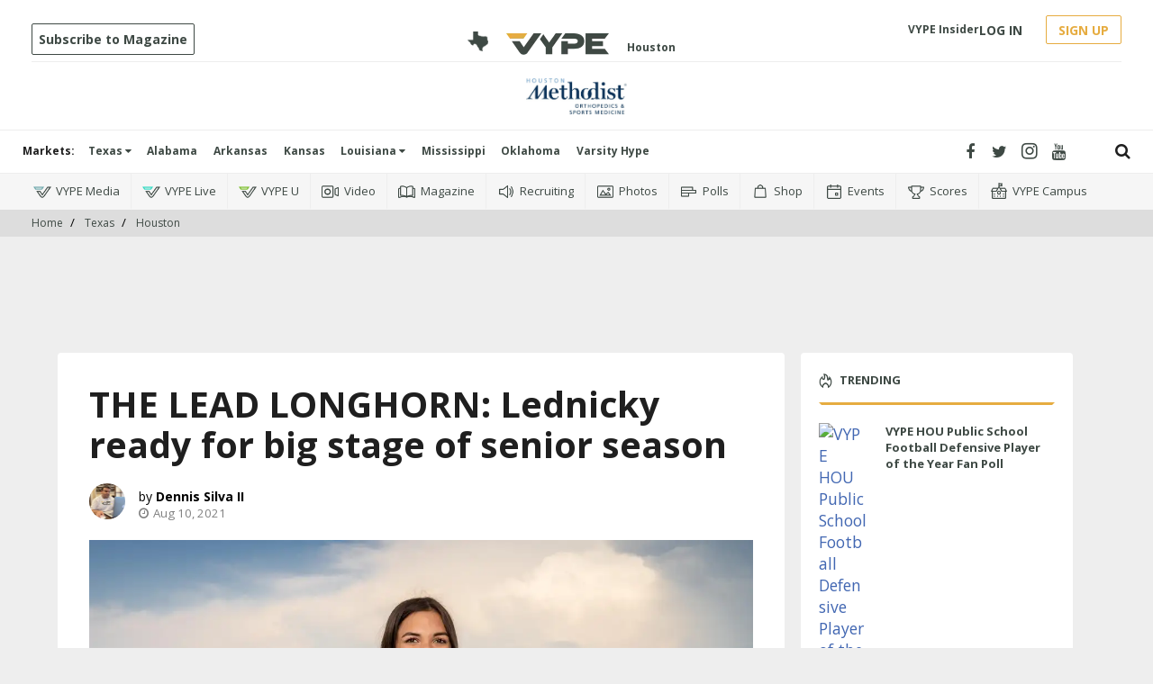

--- FILE ---
content_type: text/html; charset=utf-8
request_url: https://www.vype.com/Texas/Houston/logan-lednicky-ready-for-big-state-of-senior-season
body_size: 60783
content:
<!DOCTYPE html><!-- Powered by RebelMouse. https://www.rebelmouse.com --><html lang="en"><head prefix="og: https://ogp.me/ns# article: https://ogp.me/ns/article#"><script type="application/ld+json">{"@context":"https://schema.org","@type":"NewsArticle","articleSection":"Houston","author":[{"@type":"Person","description":"VYPE Media Staff writer covering high school athletics in Fort Bend ISD, Lamar Consolidated ISD, Katy ISD and Spring Branch ISD.","identifier":"20335419","image":{"@type":"ImageObject","url":"https://assets.rebelmouse.io/eyJhbGciOiJIUzI1NiIsInR5cCI6IkpXVCJ9.eyJpbWFnZSI6Imh0dHBzOi8vYXNzZXRzLnJibC5tcy8yNjc4OTcwMi9vcmlnaW4uanBnIiwiZXhwaXJlc19hdCI6MTc3NjA0NDMxMH0.jHkXYyQQ1jt1XtFe3NA01OcimZ2Z8pDE4mubLr-veio/img.jpg?width=210"},"name":"Dennis Silva II","url":"https://www.vype.com/u/dennissilvaii"}],"dateModified":"2021-08-10T21:03:15Z","datePublished":"2021-08-10T21:00:23Z","description":"In middle school, Logan Lednicky participated in theatre and took singing lessons.","headline":"THE LEAD LONGHORN: Logan Lednicky ready for big state of senior season","image":[{"@type":"ImageObject","height":600,"url":"https://assets.rebelmouse.io/eyJhbGciOiJIUzI1NiIsInR5cCI6IkpXVCJ9.eyJpbWFnZSI6Imh0dHBzOi8vYXNzZXRzLnJibC5tcy8yNzA5NDAwNy9vcmlnaW4uanBnIiwiZXhwaXJlc19hdCI6MTgwMjEwNzg4OX0.bkYvDccHIDOfo2XksEqKNSISS2856-7e6YaweHzXArM/img.jpg?width=1200&height=600&coordinates=0%2C116%2C0%2C117","width":1200},{"@type":"ImageObject","height":1200,"url":"https://assets.rebelmouse.io/eyJhbGciOiJIUzI1NiIsInR5cCI6IkpXVCJ9.eyJpbWFnZSI6Imh0dHBzOi8vYXNzZXRzLnJibC5tcy8yNzA5NDAwNy9vcmlnaW4uanBnIiwiZXhwaXJlc19hdCI6MTgwMjEwNzg4OX0.bkYvDccHIDOfo2XksEqKNSISS2856-7e6YaweHzXArM/img.jpg?width=1200&height=1200&coordinates=239%2C0%2C229%2C0","width":1200},{"@type":"ImageObject","height":1500,"url":"https://assets.rebelmouse.io/eyJhbGciOiJIUzI1NiIsInR5cCI6IkpXVCJ9.eyJpbWFnZSI6Imh0dHBzOi8vYXNzZXRzLnJibC5tcy8yNzA5NDAwNy9vcmlnaW4uanBnIiwiZXhwaXJlc19hdCI6MTgwMjEwNzg4OX0.bkYvDccHIDOfo2XksEqKNSISS2856-7e6YaweHzXArM/img.jpg?width=2000&height=1500&coordinates=83%2C0%2C73%2C0","width":2000},{"@type":"ImageObject","height":700,"url":"https://assets.rebelmouse.io/eyJhbGciOiJIUzI1NiIsInR5cCI6IkpXVCJ9.eyJpbWFnZSI6Imh0dHBzOi8vYXNzZXRzLnJibC5tcy8yNzA5NDAwNy9vcmlnaW4uanBnIiwiZXhwaXJlc19hdCI6MTgwMjEwNzg4OX0.bkYvDccHIDOfo2XksEqKNSISS2856-7e6YaweHzXArM/img.jpg?width=1245&height=700&coordinates=0%2C0%2C0%2C145","width":1245}],"keywords":["vype houston high school sports","houston high school sports","high school volleyball","logan lednicky","george ranch","george ranch volleyball","lamar consolidated isd","houston high school volleyball"],"mainEntityOfPage":{"@id":"https://www.vype.com/Texas/Houston/logan-lednicky-ready-for-big-state-of-senior-season","@type":"WebPage"},"publisher":{"@type":"Organization","logo":{"@type":"ImageObject","url":"https://assets.rebelmouse.io/eyJhbGciOiJIUzI1NiIsInR5cCI6IkpXVCJ9.eyJpbWFnZSI6Imh0dHBzOi8vYXNzZXRzLnJibC5tcy8yNDUyMzAyOS9vcmlnaW4ucG5nIiwiZXhwaXJlc19hdCI6MTgyODc0NTg3Nn0.5vJv1TxHsNcXQP1DWuomo52Lav3UZr19aRa-zwIXIUU/img.png?width=210"},"name":"VYPE"},"thumbnailUrl":"https://assets.rebelmouse.io/eyJhbGciOiJIUzI1NiIsInR5cCI6IkpXVCJ9.eyJpbWFnZSI6Imh0dHBzOi8vYXNzZXRzLnJibC5tcy8yNzA5NDAwNy9vcmlnaW4uanBnIiwiZXhwaXJlc19hdCI6MTgwMjEwNzg4OX0.bkYvDccHIDOfo2XksEqKNSISS2856-7e6YaweHzXArM/img.jpg?width=210","url":"https://www.vype.com/Texas/Houston/logan-lednicky-ready-for-big-state-of-senior-season"}</script><meta charset="utf-8"/><link rel="preload" href="https://assets.rebelmouse.io/eyJhbGciOiJIUzI1NiIsInR5cCI6IkpXVCJ9.eyJpbWFnZSI6Imh0dHBzOi8vYXNzZXRzLnJibC5tcy8yNzA5NDAwNy9vcmlnaW4uanBnIiwiZXhwaXJlc19hdCI6MTgwMjEwNzg4OX0.bkYvDccHIDOfo2XksEqKNSISS2856-7e6YaweHzXArM/img.jpg?width=1200&height=800&quality=50&coordinates=0%2C0%2C0%2C0" as="image" fetchpriority="high"/><link rel="canonical" href="https://www.vype.com/Texas/Houston/logan-lednicky-ready-for-big-state-of-senior-season"/><meta property="fb:app_id" content="200167090048537"/><meta name="twitter:site" content="@"/><meta name="twitter:site:id" content=""/><meta property="og:type" content="article"/><meta property="article:section" content="Houston"/><meta property="og:url" content="https://www.vype.com/Texas/Houston/logan-lednicky-ready-for-big-state-of-senior-season"/><meta property="og:site_name" content="VYPE"/><meta property="og:image" content="https://assets.rebelmouse.io/eyJhbGciOiJIUzI1NiIsInR5cCI6IkpXVCJ9.eyJpbWFnZSI6Imh0dHBzOi8vYXNzZXRzLnJibC5tcy8yNzA5NDAwNy9vcmlnaW4uanBnIiwiZXhwaXJlc19hdCI6MTgwMjEwNzg4OX0.bkYvDccHIDOfo2XksEqKNSISS2856-7e6YaweHzXArM/img.jpg?width=1200&height=600&coordinates=0%2C116%2C0%2C117"/><meta property="og:image:width" content="1200"/><meta property="og:image:height" content="600"/><meta property="og:title" content="THE LEAD LONGHORN: Lednicky ready for big stage of senior season"/><meta property="og:description" content="In middle school, Logan Lednicky participated in theatre and took singing lessons."/><meta name="description" content="THE LEAD LONGHORN: Logan Lednicky ready for big state of senior seasonOne of the top players in the Greater Houston area, the 6-foot-2 Lednicky, a Texas A&M-commit, is someone younger players look up to. She welcomes that, embracing a leadership role she would have shied away from years ago as she was reluctant to talk in front of others for much of her childhood."/><meta name="keywords" content="vype houston high school sports, houston high school sports, high school volleyball, logan lednicky, george ranch, george ranch volleyball, lamar consolidated isd, houston high school volleyball"/><meta name="referrer" content="always"/><meta name="twitter:card" content="summary_large_image"/><meta name="twitter:image" content="https://assets.rebelmouse.io/eyJhbGciOiJIUzI1NiIsInR5cCI6IkpXVCJ9.eyJpbWFnZSI6Imh0dHBzOi8vYXNzZXRzLnJibC5tcy8yNzA5NDAwNy9vcmlnaW4uanBnIiwiZXhwaXJlc19hdCI6MTgwMjEwNzg4OX0.bkYvDccHIDOfo2XksEqKNSISS2856-7e6YaweHzXArM/img.jpg?width=1200&height=600&coordinates=0%2C116%2C0%2C117"/><link rel="preconnect" href="https://assets.rebelmouse.io/" crossorigin="anonymous"/><link rel="preconnect" href="https://user-stats.rbl.ms/" crossorigin="anonymous"/><link rel="preconnect" href="https://pages-stats.rbl.ms/" crossorigin="anonymous"/><!--link rel="preload" href="https://static.rbl.ms/static/fonts/fontawesome/fontawesome-mini.woff" as="font" type="font/woff2" crossorigin--><script type="text/javascript" class="rm-i-script">navigator.userAgent.includes("Chrome")&&function(e,t,n,r,i,o,a,u,c,s,p,l,f,v,d){var m,h,g,y,E=["click","contextmenu","dblclick","gotpointercapture","keydown","keypress","keyup","lostpointercapture","mousedown","mouseup","pointercancel","pointerdown","pointerenter","pointerleave","pointerover","pointerup","touchcancel","touchend","touchstart"],w=["scroll","wheel","mousemove","pointermove","touchmove"],P=new c,I=new c,L=new c,T="_rmStopped",S="rmInpZillaSafe",k="_rmImmediatelyStopped",_=e.setTimeout,b=e.clearTimeout,A=a.prototype,B=s&&"scheduling"in s&&"isInputPending"in s.scheduling;function C(e){return e&&e.canceled?Promise.resolve():(t=(e||{}).space||0,new Promise((function(e){t>0?_(e,0):d(e)}))).then((function(){if(B&&s.scheduling.isInputPending({includeContinuous:!0}))return C(e)}));var t}function Z(e){return e&&(e instanceof n||"function"==typeof e)}function x(e){return e&&"handleEvent"in e}function H(e){return"dataset"in e&&e.dataset.inpZillaSkip}function M(e,t,n,r,i,o){if(!(n[k]||r===u&&n[T]&&t!==n.target)){var a,c={get:(a={target:i,currentTarget:o},function(e,t,n){if(t in a)return a[t];var r=p.get(e,t);return Z(r)?function(){return p.apply(r,e,arguments)}:r}),set:p.set},s=new Proxy(n,c);try{x(e)?e.handleEvent.call(e,s):e.call(t,s)}catch(e){v(e)}}}function O(e){return function(t){var n=this,r=t.eventPhase,i=t.currentTarget,o=t.target;if(H(n))M(e,n,t,r,o,i);else{var a={canceled:!1,space:50};L.has(e)&&(L.get(e).canceled=!0),L.set(e,a),C(a).then((function(){a.canceled||(L.delete(e),M(e,n,t,r,o,i))}))}}}function j(e){return f.length>0&&e instanceof r&&e.dataset}function q(e){var t=!!f.some((function(t){return e.closest(t)}));e.dataset[S]=t?1:0}function F(e){return!!j(e)&&(S in e.dataset||q(e),1==e.dataset[S])}function G(e,t){var n=function(e,t){return!function(e,t){return!function(e){return e&&e.passive}(t)&&function(e){var t=e;return x(e)&&(t=e.handleEvent),!!(t&&t.length>0)}(e)}(e,t)}(e,t);return function(t){var r=this,i=t.eventPhase,o=t.currentTarget,u=t.target,c=t.timeStamp,s=new a("rm").timeStamp-c;function p(){M(e,r,t,i,u,o)}var l=!t.cancelable,f=!H(r),v=s>=20||n||l||function(e){return F(e.target)||F(e.currentTarget)}(t);f&&v?C().then(p):p()}}function N(e,t,n,r){if(!e.has(t)){var i=n(t,r);e.set(t,i)}return e.get(t)}function R(e){E.forEach((function(t){var n="on"+t;Object.defineProperty(e,n,{set:function(e){var n=this,r="__rmInpOn"+t;n[r]&&n.removeEventListener(t,n[r],{passive:!0}),n[r]=e,n.addEventListener(t,e,{passive:!0})}})}))}function U(e,t){return function(){this[e]=!0,t.apply(this,arguments)}}function z(){return!0}e.addEventListener("pointerup",z,{passive:!0}),e.addEventListener("pointerdown",z,{passive:!0}),(m=i.prototype).addEventListener=(h=m.addEventListener,function(t,n,r){var i=this||e;j(i)&&q(i);var o=n;n&&(o=w.includes(t)?N(I,n,O,r):N(P,n,G,r));var a=l.from(arguments);return a[1]=o,h.apply(i,a)}),m.removeEventListener=function(t){return function(n,r){var i,o=this||e,a=r;r&&(w.includes(n)&&I.has(r)?i=I:P.has(r)&&(i=P),i&&(a=i.get(r),i.delete(r)));var u=l.from(arguments);return u[1]=a,t.apply(o,u)}}(m.removeEventListener),R(e),R(t),R(o.prototype),g=A.stopPropagation,y=A.stopImmediatePropagation,A.stopPropagation=U(T,g),A.stopImmediatePropagation=U(k,y),function(){var t=new c;function n(e){return t.has(e)&&t.set(e,!0),b(e)}e.setTimeout=function(n,r){var i=this,o=l.from(arguments).splice(2);if(!Z(n))return _.apply(e,arguments);function a(){t.get(u)||n.apply(i,o),t.delete(u)}var u=_((function(){C().then(a).catch(v)}),r);return t.set(u,!1),u},e.setInterval=function(e,n){var r=this,i=l.from(arguments).splice(2);function o(){t.get(c)||e.apply(r,i)}function a(){return _(u,n)}function u(){t.get(c)?t.delete(c):C().then(o).catch(v).finally(a)}var c=a();return t.set(c,!1),c},e.clearInterval=n,e.clearTimeout=n}()}(window,document,Function,Element,EventTarget,HTMLElement,Event,Event.BUBBLING_PHASE,Map,navigator,Reflect,Array,window._rmInpZillaSafeSelectorList||[],console.error,requestIdleCallback);</script><script class="rm-i-script">window.REBELMOUSE_BOOTSTRAP_DATA = {"isUserLoggedIn": false, "site": {"id": 19548097, "isCommunitySite": false}, "runner": {"id": 19548097}, "post": {"id": 2654301271, "sections": [0, 404352870, 404358750], "shareUrl": "https%3A%2F%2Fwww.vype.com%2FTexas%2FHouston%2Flogan-lednicky-ready-for-big-state-of-senior-season", "status": 0, "tags": ["vype houston high school sports", "houston high school sports", "high school volleyball", "logan lednicky", "george ranch", "george ranch volleyball", "lamar consolidated isd", "houston high school volleyball"]}, "path": "/Texas/Houston/logan-lednicky-ready-for-big-state-of-senior-season", "pathParams": {"sections": "Texas/Houston/", "slug": "logan-lednicky-ready-for-big-state-of-senior-season"}, "resourceId": "pp_2654301271", "fbId": "200167090048537", "fbAppVersion": "v2.5", "clientGaId": "UA-136927896-1", "messageBusUri": "wss://messages.rebelmouse.io", "section": {"id": null}, "tag": {"slug": "houston-high-school-volleyball", "isSection": false}, "fullBootstrapUrl": "/res/bootstrap/data.js?site_id=19548097\u0026resource_id=pp_2654301271\u0026path_params=%7B%22sections%22%3A%22Texas%2FHouston%2F%22%2C%22slug%22%3A%22logan-lednicky-ready-for-big-state-of-senior-season%22%7D\u0026override_device=desktop\u0026post_id=2654301271", "whitelabel_menu": {}, "useRiver": true, "engine": {"recaptchaSiteKey": null, "lazyLoadShortcodeImages": true, "backButtonGoToPage": true, "changeParticleUrlScroll": true, "countKeepReadingAsPageview": true, "defaultVideoPlayer": "", "theoPlayerLibraryLocation": "", "trackPageViewOnParticleUrlScroll": true, "webVitalsSampleRate": 100, "overrideDevicePixelRatio": null, "image_quality_level": 50, "sendEventsToCurrentDomain": false, "enableLoggedOutUserTracking": false, "useSmartLinks2": true}};
    </script><script class="rm-i-script">window.REBELMOUSE_BASE_ASSETS_URL = "https://www.vype.com/static/dist/social-ux/";
        window.REBELMOUSE_BASE_SSL_DOMAIN = "https://www.vype.com";
        window.REBELMOUSE_TASKS_QUEUE = [];
        window.REBELMOUSE_LOW_TASKS_QUEUE = [];
        window.REBELMOUSE_LOWEST_TASKS_QUEUE = [];
        window.REBELMOUSE_ACTIVE_TASKS_QUEUE = [];
        window.REBELMOUSE_STDLIB = {};
        window.RM_OVERRIDES = {};
        window.RM_AD_LOADER = [];
    </script><script src="https://www.vype.com/static/dist/social-ux/main.36c3749fa49db81ecd4f.bundle.mjs" class="rm-i-script" type="module" async="async" data-js-app="true" data-src-host="https://www.vype.com" data-src-file="main.mjs"></script><script src="https://www.vype.com/static/dist/social-ux/main.d0b30db35abc6251a38d.bundle.js" class="rm-i-script" nomodule="nomodule" defer="defer" data-js-app="true" data-src-host="https://www.vype.com" data-src-file="main.js"></script><script src="https://www.vype.com/static/dist/social-ux/runtime.5f2854bedb02943ff2a5.bundle.mjs" class="rm-i-script" type="module" async="async" data-js-app="true" data-src-host="https://www.vype.com" data-src-file="runtime.mjs"></script><script src="https://www.vype.com/static/dist/social-ux/runtime.5fe7c9a46d72403f8fd3.bundle.js" class="rm-i-script" nomodule="nomodule" defer="defer" data-js-app="true" data-src-host="https://www.vype.com" data-src-file="runtime.js"></script><!-- we collected enough need to fix it first before turn in back on--><!--script src="//cdn.ravenjs.com/3.16.0/raven.min.js" crossorigin="anonymous"></script--><!--script type="text/javascript">
        Raven.config('https://6b64f5cc8af542cbb920e0238864390a@sentry.io/147999').install();
    </script--><link rel="manifest" href="/manifest.json"/><meta name="theme-color" content="#647187"/><script class="rm-i-script">
        if ('serviceWorker' in navigator) {
          window.addEventListener('load', function() {
            navigator.serviceWorker.register('/sw.js').then(function(registration) {
              console.log('ServiceWorker registration successful with scope: ', registration.scope);
            }, function(err) {
              console.log('ServiceWorker registration failed: ', err);
            });
          });
        } else {
          console.log('ServiceWorker not enabled');
        }
    </script><script class="rm-i-script">
        // fallback error prone google tag setup
        var googletag = googletag || {};
        googletag.cmd = googletag.cmd || [];
    </script><meta http-equiv="X-UA-Compatible" content="IE=edge"/><link rel="alternate" type="application/rss+xml" title="VYPE" href="/feeds/texas.rss"/><meta name="viewport" content="width=device-width,initial-scale=1,minimum-scale=1.0"/><!-- TODO: move the default value from here --><title>THE LEAD LONGHORN: Logan Lednicky ready for big state of senior season - VYPE</title><style class="rm-i-styles">
        article,aside,details,figcaption,figure,footer,header,hgroup,nav,section{display:block;}audio,canvas,video{display:inline-block;}audio:not([controls]){display:none;}[hidden]{display:none;}html{font-size:100%;-webkit-text-size-adjust:100%;-ms-text-size-adjust:100%;}body{margin:0;font-size:1em;line-height:1.4;}body,button,input,select,textarea{font-family:Tahoma,sans-serif;color:#5A5858;}::-moz-selection{background:#145A7C;color:#fff;text-shadow:none;}::selection{background:#145A7C;color:#fff;text-shadow:none;}:focus{outline:5px auto #2684b1;}a:hover,a:active{outline:0;}abbr[title]{border-bottom:1px dotted;}b,strong{font-weight:bold;}blockquote{margin:1em 40px;}dfn{font-style:italic;}hr{display:block;height:1px;border:0;border-top:1px solid #ccc;margin:1em 0;padding:0;}ins{background:#ff9;color:#000;text-decoration:none;}mark{background:#ff0;color:#000;font-style:italic;font-weight:bold;}pre,code,kbd,samp{font-family:monospace,serif;_font-family:'courier new',monospace;font-size:1em;}pre{white-space:pre;white-space:pre-wrap;word-wrap:break-word;}q{quotes:none;}q:before,q:after{content:"";content:none;}small{font-size:85%;}sub,sup{font-size:75%;line-height:0;position:relative;vertical-align:baseline;}sup{top:-0.5em;}sub{bottom:-0.25em;}ul,ol{margin:1em 0;padding:0 0 0 40px;}dd{margin:0 0 0 40px;}nav ul,nav ol{list-style:none;list-style-image:none;margin:0;padding:0;}img{border:0;-ms-interpolation-mode:bicubic;vertical-align:middle;}svg:not(:root){overflow:hidden;}figure{margin:0;}form{margin:0;}fieldset{border:0;margin:0;padding:0;}label{cursor:pointer;}legend{border:0;padding:0;}button,input{line-height:normal;}button,input[type="button"],input[type="reset"],input[type="submit"]{cursor:pointer;-webkit-appearance:button;}input[type="checkbox"],input[type="radio"]{box-sizing:border-box;padding:0;}input[type="search"]{-webkit-appearance:textfield;box-sizing:content-box;}input[type="search"]::-webkit-search-decoration{-webkit-appearance:none;}button::-moz-focus-inner,input::-moz-focus-inner{border:0;padding:0;}textarea{overflow:auto;vertical-align:top;resize:vertical;}input:invalid,textarea:invalid{background-color:#fccfcc;}table{border-collapse:collapse;border-spacing:0;}td{vertical-align:top;}.ir{display:block;border:0;text-indent:-999em;overflow:hidden;background-color:transparent;background-repeat:no-repeat;text-align:left;direction:ltr;}.ir br{display:none;}.hidden{display:none !important;visibility:hidden;}.visuallyhidden{border:0;clip:rect(0 0 0 0);height:1px;margin:-1px;overflow:hidden;padding:0;position:absolute;width:1px;}.visuallyhidden.focusable:active,.visuallyhidden.focusable:focus{clip:auto;height:auto;margin:0;overflow:visible;position:static;width:auto;}.invisible{visibility:hidden;}.clearfix:before,.clearfix:after{content:"";display:table;}.clearfix:after{clear:both;}.clearfix{zoom:1;}.zindex20{z-index:20;}.zindex30{z-index:30;}.zindex40{z-index:40;}.zindex50{z-index:50;}html{font-size:11px;font-family:"Open Sans",Arial,Helvetica,sans-serif;line-height:1.4;color:#1f1f1f;font-weight:normal;}body,button,input,select,textarea{font-family:"Open Sans",Arial,Helvetica,sans-serif;color:#1f1f1f;}.col,body{font-size:1.6rem;line-height:1.4;}a{color:rgba(66, 103, 178, 1);text-decoration:none;}a:hover{color:rgba(31, 31, 31, 1);text-decoration:none;}.with-primary-color{color:rgba(66, 103, 178, 1);}.with-primary-color:hover{color:rgba(31, 31, 31, 1);}.js-tab,.js-keep-reading,.js-toggle{cursor:pointer;}.noselect{-webkit-touch-callout:none;-webkit-user-select:none;-khtml-user-select:none;-moz-user-select:none;-ms-user-select:none;user-select:none;}.tabs__tab{display:inline-block;padding:10px;}.tabs__tab-content{display:none;}.tabs__tab-content.active{display:block;}button:focus,input[type="text"],input[type="email"]{outline:0;}audio,canvas,iframe,img,svg,video{vertical-align:middle;max-width:100%;}textarea{resize:vertical;}.main{background-color:#eee;position:relative;overflow:hidden;}.valign-wrapper{display:-webkit-flex;display:-ms-flexbox;display:flex;-webkit-align-items:center;-ms-flex-align:center;align-items:center;}.valign-wrapper .valign{display:block;}#notification{position:fixed;}.article-module__controls-placeholder{position:absolute;}.display-block{display:block;}.cover-all{position:absolute;width:100%;height:100%;}.full-width{width:100%;}.fa{font-family:FontAwesome,"fontawesome-mini" !important;}.fa.fa-instagram{font-size:1.15em;}.fa-googleplus:before{content:"\f0d5";}.post-partial,.overflow-visible{overflow:visible !important;}.attribute-data{margin:0 10px 10px 0;padding:5px 10px;background-color:rgba(66, 103, 178, 1);color:white;border-radius:3px;margin-bottom:10px;display:inline-block;}.attribute-data[value=""]{display:none;}.badge{display:inline-block;overflow:hidden;}.badge-image{border-radius:100%;}.js-expandable.expanded .js-expand,.js-expandable:not(.expanded) .js-contract{display:none;}.js-scroll-trigger{display:block;width:100%;}.sticky-target:not(.legacy){position:fixed;opacity:0;top:0;will-change:transform;transform:translate3d(0px,0px,0px);}.sticky-target.legacy{position:relative;}.sticky-target.legacy.sticky-active{position:fixed;}.color-inherit:hover,.color-inherit{color:inherit;}.js-appear-on-expand{transition:all 350ms;height:0;overflow:hidden;opacity:0;}.content-container{display:none;}.expanded .content-container{display:block;}.expanded .js-appear-on-expand{opacity:1;height:auto;}.logged-out-user .js-appear-on-expand{height:0;opacity:0;}.h1,.h2{margin:0;padding:0;font-size:1em;font-weight:normal;}.lazyload-placeholder{display:none;position:absolute;text-align:center;background:rgba(0,0,0,0.1);top:0;bottom:0;left:0;right:0;}div[runner-lazy-loading] .lazyload-placeholder,iframe[runner-lazy-loading] + .lazyload-placeholder{display:block;}.abs-pos-center{position:absolute;top:0;bottom:0;left:0;right:0;margin:auto;}.relative{position:relative;}.runner-spinner{position:absolute;top:0;bottom:0;left:0;right:0;margin:auto;width:50px;}.runner-spinner:before{content:"";display:block;padding-top:100%;}.rm-non-critical-loaded .runner-spinner-circular{animation:rotate 2s linear infinite;height:100%;transform-origin:center center;width:100%;position:absolute;top:0;bottom:0;left:0;right:0;margin:auto;}.position-relative{position:relative;}.collection-button{display:inline-block;}.rm-non-critical-loaded .runner-spinner-path{stroke-dasharray:1,200;stroke-dashoffset:0;animation:dash 1.5s ease-in-out infinite,color 6s ease-in-out infinite;stroke-linecap:round;}.pagination-container .pagination-wrapper{display:flex;align-items:center;}.pagination-container .pagination-wrapper a{color:rgba(59,141,242,1);margin:0 5px;}@keyframes rotate{100%{transform:rotate(360deg);}}@keyframes dash{0%{stroke-dasharray:1,200;stroke-dashoffset:0;}50%{stroke-dasharray:89,200;stroke-dashoffset:-35px;}100%{stroke-dasharray:89,200;stroke-dashoffset:-124px;}}@keyframes color{100%,0%{stroke:rgba(255,255,255,1);}40%{stroke:rgba(255,255,255,0.6);}66%{stroke:rgba(255,255,255,0.9);}80%,90%{stroke:rgba(255,255,255,0.7);}}.js-section-loader-feature-container > .slick-list > .slick-track > .slick-slide:not(.slick-active){height:0;visibility:hidden;}.rebellt-item-media-container .instagram-media{margin-left:auto !important;margin-right:auto !important;}.js-hidden-panel{position:fixed;top:0;left:0;right:0;transition:all 300ms;z-index:10;}.js-hidden-panel.active{transform:translate3d(0,-100%,0);}.content{margin-left:auto;margin-right:auto;max-width:1100px;width:90%;}.ad-tag{text-align:center;}.ad-tag__inner{display:inline-block;}.content .ad-tag{margin-left:-5%;margin-right:-5%;}@media (min-width:768px){.content .ad-tag{margin-left:auto;margin-right:auto;}}.user-prefs{display:none;}.no-mb:not(:last-child){margin-bottom:0;}.no-mt:not(:first-child){margin-top:0;}.sm-mt-0:not(:empty):before,.sm-mt-1:not(:empty):before,.sm-mt-2:not(:empty):before,.sm-mb-0:not(:empty):after,.sm-mb-1:not(:empty):after,.sm-mb-2:not(:empty):after,.md-mt-0:not(:empty):before,.md-mt-1:not(:empty):before,.md-mt-2:not(:empty):before,.md-mb-0:not(:empty):after,.md-mb-1:not(:empty):after,.md-mb-2:not(:empty):after,.lg-mt-0:not(:empty):before,.lg-mt-1:not(:empty):before,.lg-mt-2:not(:empty):before,.lg-mb-0:not(:empty):after,.lg-mb-1:not(:empty):after,.lg-mb-2:not(:empty):after{content:'';display:block;overflow:hidden;}.sm-mt-0:not(:empty):before{margin-bottom:0;}.sm-mt-0 > *{margin-top:0;}.sm-mt-1:not(:empty):before{margin-bottom:-10px;}.sm-mt-1 > *{margin-top:10px;}.sm-mt-2:not(:empty):before{margin-bottom:-20px;}.sm-mt-2 > *{margin-top:20px;}.sm-mb-0:not(:empty):after{margin-top:0;}.sm-mb-0 > *{margin-bottom:0;}.sm-mb-1:not(:empty):after{margin-top:-10px;}.sm-mb-1 > *{margin-bottom:10px;}.sm-mb-2:not(:empty):after{margin-top:-20px;}.sm-mb-2 > *{margin-bottom:20px;}@media (min-width:768px){.md-mt-0:not(:empty):before{margin-bottom:0;}.md-mt-0 > *{margin-top:0;}.md-mt-1:not(:empty):before{margin-bottom:-10px;}.md-mt-1 > *{margin-top:10px;}.md-mt-2:not(:empty):before{margin-bottom:-20px;}.md-mt-2 > *{margin-top:20px;}.md-mb-0:not(:empty):after{margin-top:0;}.md-mb-0 > *{margin-bottom:0;}.md-mb-1:not(:empty):after{margin-top:-10px;}.md-mb-1 > *{margin-bottom:10px;}.md-mb-2:not(:empty):after{margin-top:-20px;}.md-mb-2 > *{margin-bottom:20px;}}@media (min-width:1024px){.lg-mt-0:not(:empty):before{margin-bottom:0;}.lg-mt-0 > *{margin-top:0;}.lg-mt-1:not(:empty):before{margin-bottom:-10px;}.lg-mt-1 > *{margin-top:10px;}.lg-mt-2:not(:empty):before{margin-bottom:-20px;}.lg-mt-2 > *{margin-top:20px;}.lg-mb-0:not(:empty):after{margin-top:0;}.lg-mb-0 > *{margin-bottom:0;}.lg-mb-1:not(:empty):after{margin-top:-10px;}.lg-mb-1 > *{margin-bottom:10px;}.lg-mb-2:not(:empty):after{margin-top:-20px;}.lg-mb-2 > *{margin-bottom:20px;}}.sm-cp-0{padding:0;}.sm-cp-1{padding:10px;}.sm-cp-2{padding:20px;}@media (min-width:768px){.md-cp-0{padding:0;}.md-cp-1{padding:10px;}.md-cp-2{padding:20px;}}@media (min-width:1024px){.lg-cp-0{padding:0;}.lg-cp-1{padding:10px;}.lg-cp-2{padding:20px;}}.mb-2 > *{margin-bottom:20px;}.mb-2 > :last-child{margin-bottom:0;}.v-sep > *{margin-bottom:20px;}@media (min-width:768px){.v-sep > *{margin-bottom:40px;}}.v-sep > *:last-child{margin-bottom:0;}@media only screen and (max-width:767px){.hide-mobile{display:none !important;}}@media only screen and (max-width:1023px){.hide-tablet-and-mobile{display:none !important;}}@media only screen and (min-width:768px){.hide-tablet-and-desktop{display:none !important;}}@media only screen and (min-width:768px) and (max-width:1023px){.hide-tablet{display:none !important;}}@media only screen and (min-width:1024px){.hide-desktop{display:none !important;}}.row.px10{margin-left:-10px;margin-right:-10px;}.row.px10 > .col{padding-left:10px;padding-right:10px;}.row.px20{margin-left:-20px;margin-right:-20px;}.row.px20 > .col{padding-left:20px;padding-right:20px;}.row{margin-left:auto;margin-right:auto;overflow:hidden;}.row:after{content:'';display:table;clear:both;}.row:not(:empty){margin-bottom:-20px;}.col{margin-bottom:20px;}@media (min-width:768px){.col{margin-bottom:40px;}.row:not(:empty){margin-bottom:-40px;}}.row .col{float:left;box-sizing:border-box;}.row .col.pull-right{float:right;}.row .col.s1{width:8.3333333333%;}.row .col.s2{width:16.6666666667%;}.row .col.s3{width:25%;}.row .col.s4{width:33.3333333333%;}.row .col.s5{width:41.6666666667%;}.row .col.s6{width:50%;}.row .col.s7{width:58.3333333333%;}.row .col.s8{width:66.6666666667%;}.row .col.s9{width:75%;}.row .col.s10{width:83.3333333333%;}.row .col.s11{width:91.6666666667%;}.row .col.s12{width:100%;}@media only screen and (min-width:768px){.row .col.m1{width:8.3333333333%;}.row .col.m2{width:16.6666666667%;}.row .col.m3{width:25%;}.row .col.m4{width:33.3333333333%;}.row .col.m5{width:41.6666666667%;}.row .col.m6{width:50%;}.row .col.m7{width:58.3333333333%;}.row .col.m8{width:66.6666666667%;}.row .col.m9{width:75%;}.row .col.m10{width:83.3333333333%;}.row .col.m11{width:91.6666666667%;}.row .col.m12{width:100%;}}@media only screen and (min-width:1024px){.row .col.l1{width:8.3333333333%;}.row .col.l2{width:16.6666666667%;}.row .col.l3{width:25%;}.row .col.l4{width:33.3333333333%;}.row .col.l5{width:41.6666666667%;}.row .col.l6{width:50%;}.row .col.l7{width:58.3333333333%;}.row .col.l8{width:66.6666666667%;}.row .col.l9{width:75%;}.row .col.l10{width:83.3333333333%;}.row .col.l11{width:91.6666666667%;}.row .col.l12{width:100%;}}.widget{position:relative;box-sizing:border-box;}.widget:hover .widget__headline a{color:rgba(31, 31, 31, 1);}.widget__headline{font-family:"Open Sans",Arial,Helvetica,sans-serif;color:#1f1f1f;cursor:pointer;}.widget__headline-text{font-family:inherit;color:inherit;word-break:break-word;}.widget__section-text{display:block;}.image,.widget__image{background-position:center;background-repeat:no-repeat;background-size:cover;display:block;z-index:0;}.widget__play{position:absolute;width:100%;height:100%;text-align:center;}.rm-widget-image-holder{position:relative;}.rm-video-holder{position:absolute;width:100%;height:100%;top:0;left:0;}.rm-zindex-hidden{display:none;z-index:-1;}.rm-widget-image-holder .widget__play{top:0;left:0;}.image.no-image{background-color:#e4e4e4;}.widget__video{position:relative;}.widget__video .rm-scrop-spacer{padding-bottom:56.25%;}.widget__video.rm-video-tiktok{max-width:605px;}.widget__video video,.widget__video iframe{position:absolute;top:0;left:0;height:100%;}.widget__product-vendor{font-size:1.5em;line-height:1.5;margin:25px 0;}.widget__product-buy-link{margin:15px 0;}.widget__product-buy-link-btn{background-color:#000;color:#fff;display:inline-block;font-size:1.6rem;line-height:1em;padding:1.25rem;font-weight:700;}.widget__product-buy-btn:hover{color:#fff;}.widget__product-price{font-size:1.5em;line-height:1.5;margin:25px 0;}.widget__product-compare-at-price{text-decoration:line-through;}.rebellt-item.is--mobile,.rebellt-item.is--tablet{margin-bottom:0.85em;}.rebellt-item.show_columns_on_mobile.col2,.rebellt-item.show_columns_on_mobile.col3{display:inline-block;vertical-align:top;}.rebellt-item.show_columns_on_mobile.col2{width:48%;}.rebellt-item.show_columns_on_mobile.col3{width:32%;}@media only screen and (min-width:768px){.rebellt-item.col2:not(.show_columns_on_mobile),.rebellt-item.col3:not(.show_columns_on_mobile){display:inline-block;vertical-align:top;}.rebellt-item.col2:not(.show_columns_on_mobile){width:48%;}.rebellt-item.col3:not(.show_columns_on_mobile){width:32%;}}.rebellt-item.parallax{background-size:cover;background-attachment:fixed;position:relative;left:calc(-50vw + 50%);width:100vw;min-height:100vh;padding:0 20%;box-sizing:border-box;max-width:inherit;text-align:center;z-index:3;}.rebellt-item.parallax.is--mobile{background-position:center;margin-bottom:0;padding:0 15%;}.rebellt-item.parallax.has-description:before,.rebellt-item.parallax.has-description:after{content:"";display:block;padding-bottom:100%;}.rebellt-item.parallax.has-description.is--mobile:before,.rebellt-item.parallax.has-description.is--mobile:after{padding-bottom:90vh;}.rebellt-item.parallax h3,.rebellt-item.parallax p{color:white;text-shadow:1px 0 #000;}.rebellt-item.parallax.is--mobile p{font-size:18px;font-weight:400;}.rebellt-ecommerce h3{font-size:1.8em;margin-bottom:15px;}.rebellt-ecommerce--vendor{font-size:1.5em;line-height:1.5;margin:25px 0;}.rebellt-ecommerce--price{font-size:1.5em;line-height:1.5;margin:25px 0;}.rebellt-ecommerce--compare-at-price{text-decoration:line-through;}.rebellt-ecommerce--buy{margin:15px 0;}.rebellt-ecommerce--btn{background-color:#000;color:#fff;display:inline-block;font-size:1.6rem;line-height:1em;padding:1.25rem;font-weight:700;}.rebellt-ecommerce--btn:hover{color:#fff;}.rebelbar.skin-simple{height:50px;line-height:50px;color:#1f1f1f;font-size:1.2rem;border-left:none;border-right:none;background-color:#fff;}.rebelbar.skin-simple .rebelbar__inner{position:relative;height:100%;margin:0 auto;padding:0 20px;max-width:1300px;}.rebelbar.skin-simple .logo{float:left;}.rebelbar.skin-simple .logo__image{max-height:50px;max-width:190px;}.rebelbar--fake.skin-simple{position:relative;border-color:#fff;}.rebelbar--fixed.skin-simple{position:absolute;width:100%;z-index:3;}.with-fixed-header .rebelbar--fixed.skin-simple{position:fixed;top:0;}.rebelbar.skin-simple .rebelbar__menu-toggle{position:relative;cursor:pointer;float:left;text-align:center;font-size:0;width:50px;margin-left:-15px;height:100%;color:#1f1f1f;}.rebelbar.skin-simple i{vertical-align:middle;display:inline-block;font-size:20px;}.rebelbar.skin-simple .rebelbar__menu-toggle:hover{color:rgba(31, 31, 31, 1);}.rebelbar.skin-simple .rebelbar__section-links{display:none;padding:0 100px 0 40px;overflow:hidden;height:100%;}.rebelbar.skin-simple .rebelbar__section-list{margin:0 -15px;height:100%;}.rebelbar.skin-simple .rebelbar__section-links li{display:inline-block;padding:0 15px;text-align:left;}.rebelbar.skin-simple .rebelbar__section-link{color:#1f1f1f;display:block;font-size:1.8rem;font-weight:400;text-decoration:none;}.rebelbar.skin-simple .rebelbar__section-link:hover{color:rgba(31, 31, 31, 1);}.rebelbar.skin-simple .rebelbar__sharebar.sharebar{display:none;}.rebelbar.skin-simple .rebelbar__section-list.js--active .rebelbar__more-sections-button{visibility:visible;}.rebelbar.skin-simple .rebelbar__more-sections-button{cursor:pointer;visibility:hidden;}.rebelbar.skin-simple #rebelbar__more-sections{visibility:hidden;position:fixed;line-height:70px;left:0;width:100%;background-color:#1f1f1f;}.rebelbar.skin-simple #rebelbar__more-sections a{color:white;}.rebelbar.skin-simple #rebelbar__more-sections.opened{visibility:visible;}@media only screen and (min-width:768px){.rebelbar.skin-simple .rebelbar__menu-toggle{margin-right:15px;}.rebelbar.skin-simple{height:100px;line-height:100px;font-weight:700;}.rebelbar.skin-simple .logo__image{max-width:350px;max-height:100px;}.rebelbar.skin-simple .rebelbar__inner{padding:0 40px;}.rebelbar.skin-simple .rebelbar__sharebar.sharebar{float:left;margin-top:20px;margin-bottom:20px;padding-left:40px;}}@media (min-width:960px){.rebelbar.skin-simple .rebelbar__section-links{display:block;}.with-floating-shares .rebelbar.skin-simple .search-form{display:none;}.with-floating-shares .rebelbar.skin-simple .rebelbar__sharebar.sharebar{display:block;}.with-floating-shares .rebelbar.skin-simple .rebelbar__section-links{display:none;}}.menu-global{display:none;width:100%;position:fixed;z-index:3;color:white;background-color:#1a1a1a;height:100%;font-size:1.8rem;overflow-y:auto;overflow-x:hidden;line-height:1.6em;}@media (min-width:768px){.menu-global{display:block;max-width:320px;top:0;-webkit-transform:translate(-320px,0);transform:translate(-320px,0);transform:translate3d(-320px,0,0);}.menu-global,.all-content-wrapper{transition:transform .2s cubic-bezier(.2,.3,.25,.9);}}.menu-overlay{position:fixed;top:-100%;left:0;height:0;width:100%;cursor:pointer;visibility:hidden;opacity:0;transition:opacity 200ms;}.menu-opened .menu-overlay{visibility:visible;height:100%;z-index:1;opacity:1;top:0;}@media only screen and (min-width:768px){.menu-opened .menu-overlay{z-index:10;background:rgba(255,255,255,.6);}}@media (min-width:960px){.logged-out-user .rebelbar.skin-simple .menu-overlay{display:none;}}@media (min-width:600px){.rm-resized-container-5{width:5%;}.rm-resized-container-10{width:10%;}.rm-resized-container-15{width:15%;}.rm-resized-container-20{width:20%;}.rm-resized-container-25{width:25%;}.rm-resized-container-30{width:30%;}.rm-resized-container-35{width:35%;}.rm-resized-container-40{width:40%;}.rm-resized-container-45{width:45%;}.rm-resized-container-50{width:50%;}.rm-resized-container-55{width:55%;}.rm-resized-container-60{width:60%;}.rm-resized-container-65{width:65%;}.rm-resized-container-70{width:70%;}.rm-resized-container-75{width:75%;}.rm-resized-container-80{width:80%;}.rm-resized-container-85{width:85%;}.rm-resized-container-90{width:90%;}.rm-resized-container-95{width:95%;}.rm-resized-container-100{width:100%;}}.rm-embed-container{position:relative;}.rm-embed-container.rm-embed-instagram{max-width:540px;}.rm-embed-container.rm-embed-tiktok{max-width:572px;min-height:721px;}.rm-embed-container.rm-embed-tiktok blockquote,.rm-embed-twitter blockquote{all:revert;}.rm-embed-container.rm-embed-tiktok blockquote{margin-left:0;margin-right:0;position:relative;}.rm-embed-container.rm-embed-tiktok blockquote,.rm-embed-container.rm-embed-tiktok blockquote > iframe,.rm-embed-container.rm-embed-tiktok blockquote > section{width:100%;min-height:721px;display:block;}.rm-embed-container.rm-embed-tiktok blockquote > section{position:absolute;top:0;left:0;right:0;bottom:0;display:flex;align-items:center;justify-content:center;flex-direction:column;text-align:center;}.rm-embed-container.rm-embed-tiktok blockquote > section:before{content:"";display:block;width:100%;height:300px;border-radius:8px;}.rm-embed-container > .rm-embed,.rm-embed-container > .rm-embed-holder{position:absolute;top:0;left:0;}.rm-embed-holder{display:block;height:100%;width:100%;display:flex;align-items:center;}.rm-embed-container > .rm-embed-spacer{display:block;}.rm-embed-twitter{max-width:550px;margin-top:10px;margin-bottom:10px;}.rm-embed-twitter blockquote{position:relative;height:100%;width:100%;flex-direction:column;display:flex;align-items:center;justify-content:center;flex-direction:column;text-align:center;}.rm-embed-twitter:not(.rm-off) .twitter-tweet{margin:0 !important;}.logo__image,.image-element__img,.rm-lazyloadable-image{max-width:100%;height:auto;}.logo__image,.image-element__img{width:auto;}@media (max-width:768px){.rm-embed-spacer.rm-embed-spacer-desktop{display:none;}}@media (min-width:768px){.rm-embed-spacer.rm-embed-spacer-mobile{display:none;}}.sharebar{margin:0 -4px;padding:0;font-size:0;line-height:0;}.sharebar a{color:#fff;}.sharebar a:hover{text-decoration:none;color:#fff;}.sharebar .share,.sharebar .share-plus{display:inline-block;margin:0 4px;font-size:14px;font-weight:400;padding:0 10px;width:20px;min-width:20px;height:40px;line-height:38px;text-align:center;vertical-align:middle;border-radius:2px;}.sharebar .share-plus i,.sharebar .share i{display:inline-block;vertical-align:middle;}.sharebar .hide-button{display:none;}.sharebar.enable-panel .hide-button{display:inline-block;}.sharebar.enable-panel .share-plus{display:none;}.sharebar.with-first-button-caption:not(.enable-panel) .share:first-child{width:68px;}.sharebar.with-first-button-caption:not(.enable-panel) .share:first-child:after{content:'Share';padding-left:5px;vertical-align:middle;}.sharebar--fixed{display:none;position:fixed;bottom:0;z-index:1;text-align:center;width:100%;left:0;margin:20px auto;}.with-floating-shares .sharebar--fixed{display:block;}.sharebar.fly_shared:not(.enable-panel) .share:nth-child(5){display:none;}.share-media-panel .share-media-panel-pinit{position:absolute;right:0;bottom:0;background-color:transparent;}.share-media-panel-pinit_share{background-image:url('/static/img/whitelabel/runner/spritesheets/pin-it-sprite.png');background-color:#BD081C;background-position:-1px -17px;border-radius:4px;float:right;height:34px;margin:7px;width:60px;background-size:194px auto;}.share-media-panel-pinit_share:hover{opacity:.9;}@media (min-width:768px){.sharebar .share-plus .fa,.sharebar .share .fa{font-size:22px;}.sharebar .share,.sharebar .share-plus{padding:0 15px;width:30px;min-width:30px;height:60px;line-height:60px;margin:0 4px;font-size:16px;}.sharebar.with-first-button-caption:not(.enable-panel) .share:first-child{width:180px;}.sharebar.with-first-button-caption:not(.enable-panel) .share:first-child:after{content:'Share this story';padding-left:10px;vertical-align:middle;text-transform:uppercase;}.share-media-panel-pinit_share{background-position:-60px -23px;height:45px;margin:10px;width:80px;}}.action-btn{display:block;font-size:1.6rem;color:rgba(66, 103, 178, 1);cursor:pointer;border:2px solid rgba(66, 103, 178, 1);border-color:rgba(66, 103, 178, 1);border-radius:2px;line-height:1em;padding:1.6rem;font-weight:700;text-align:center;}.action-btn:hover{color:rgba(31, 31, 31, 1);border:2px solid rgba(31, 31, 31, 1);border-color:rgba(31, 31, 31, 1);}.section-headline__text{font-size:3rem;font-weight:700;line-height:1;}.section-headline__text{color:#1f1f1f;}@media (min-width:768px){.section-headline__text{font-size:3.6rem;}.content__main .section-headline__text{margin-top:-.3rem;margin-bottom:2rem;}}.module-headline__text{font-size:3rem;font-weight:700;color:#909090;}@media (min-width:768px){.module-headline__text{font-size:3.6rem;}}.search-form{position:absolute;top:0;right:20px;z-index:1;}.search-form__text-input{display:none;height:42px;font-size:1.3rem;background-color:#f4f4f4;border:none;color:#8f8f8f;text-indent:10px;padding:0;width:220px;position:absolute;right:-10px;top:0;bottom:0;margin:auto;}.search-form .search-form__submit{display:none;position:relative;border:none;bottom:2px;background-color:transparent;}.search-form__text-input:focus,.search-form__submit:focus{border:0 none;-webkit-box-shadow:none;-moz-box-shadow:none;box-shadow:none;outline:0 none;}.show-search .search-form__close{position:absolute;display:block;top:0;bottom:0;margin:auto;height:1rem;right:-28px;}.search-form__open{vertical-align:middle;bottom:2px;display:inline-block;position:relative;color:#1f1f1f;font-size:1.9rem;}.show-search .search-form__text-input{display:block;}.show-search .search-form__submit{display:inline-block;vertical-align:middle;padding:0;color:#1f1f1f;font-size:1.9rem;}.search-form__close,.show-search .search-form__open{display:none;}.quick-search{display:block;border-bottom:1px solid #d2d2d2;padding:24px 0 28px;margin-bottom:20px;position:relative;}.quick-search__submit{background-color:transparent;border:0;padding:0;margin:0;position:absolute;zoom:.75;color:#000;}.quick-search__input{background-color:transparent;border:0;padding:0;font-size:1.5rem;font-weight:700;line-height:3em;padding-left:40px;width:100%;box-sizing:border-box;}@media (min-width:768px){.search-form{right:40px;}.quick-search{margin-bottom:40px;padding:0 0 20px;}.quick-search__submit{zoom:1;}.quick-search__input{line-height:2.2em;padding-left:60px;}}.search-widget{position:relative;}.search-widget__input,.search-widget__submit{border:none;padding:0;margin:0;color:#1f1f1f;background:transparent;font-size:inherit;line-height:inherit;}.social-links__link{display:inline-block;padding:12px;line-height:0;width:25px;height:25px;border-radius:50%;margin:0 6px;font-size:1.5em;text-align:center;position:relative;vertical-align:middle;color:white;}.social-links__link:hover{color:white;}.social-links__link > span{position:absolute;top:0;left:0;right:0;bottom:0;margin:auto;height:1em;}.article__body{font-family:"Open Sans",Arial,Helvetica,sans-serif;}.body-description .horizontal-rule{border-top:2px solid #eee;}.article-content blockquote{border-left:5px solid rgba(66, 103, 178, 1);border-left-color:rgba(66, 103, 178, 1);color:#656565;padding:0 0 0 25px;margin:1em 0 1em 25px;}.article__splash-custom{position:relative;}.body hr{display:none;}.article-content .media-caption{color:#9a9a9a;font-size:1.4rem;line-height:2;}.giphy-image{margin-bottom:0;}.article-body a{word-wrap:break-word;}.article-content .giphy-image__credits-wrapper{margin:0;}.article-content .giphy-image__credits{color:#000;font-size:1rem;}.article-content .image-media,.article-content .giphy-image .media-photo-credit{display:block;}.tags{color:rgba(66, 103, 178, 1);margin:0 -5px;}.tags__item{margin:5px;display:inline-block;}.tags .tags__item{line-height:1;}.slideshow .carousel-control{overflow:hidden;}.shortcode-media .media-caption,.shortcode-media .media-photo-credit{display:block;}@media (min-width:768px){.tags{margin:0 -10px;}.tags__item{margin:10px;}.article-content__comments-wrapper{border-bottom:1px solid #d2d2d2;margin-bottom:20px;padding-bottom:40px;}}.subscription-widget{background:rgba(66, 103, 178, 1);padding:30px;}.subscription-widget .module-headline__text{text-align:center;font-size:2rem;font-weight:400;color:#fff;}.subscription-widget .social-links{margin-left:-10px;margin-right:-10px;text-align:center;font-size:0;}.subscription-widget .social-links__link{display:inline-block;vertical-align:middle;width:39px;height:39px;color:#fff;box-sizing:border-box;border-radius:50%;font-size:20px;margin:0 5px;line-height:35px;background:transparent;border:2px solid #fff;border-color:#fff;}.subscription-widget .social-links__link:hover{color:rgba(31, 31, 31, 1);border-color:rgba(31, 31, 31, 1);background:transparent;}.subscription-widget .social-links__link .fa-instagram{margin:5px 0 0 1px;}.subscription-widget__site-links{margin:30px -5px;text-align:center;font-size:.8em;}.subscription-widget__site-link{padding:0 5px;color:inherit;}.newsletter-element__form{text-align:center;position:relative;max-width:500px;margin-left:auto;margin-right:auto;}.newsletter-element__submit,.newsletter-element__input{border:0;padding:10px;font-size:1.6rem;font-weight:500;height:40px;line-height:20px;margin:0;}.newsletter-element__submit{background:#909090;color:#fff;position:absolute;top:0;right:0;}.newsletter-element__submit:hover{opacity:.9;}.newsletter-element__input{background:#f4f4f4;width:100%;color:#8f8f8f;padding-right:96px;box-sizing:border-box;}.gdpr-cookie-wrapper{position:relative;left:0;right:0;padding:.5em;box-sizing:border-box;}.gdpr-cookie-controls{text-align:right;}.runner-authors-list{margin-top:0;margin-bottom:0;padding-left:0;list-style-type:none;}.runner-authors-author-wrapper{display:flex;flex-direction:row;flex-wrap:nowrap;justify-content:flex-start;align-items:stretch;align-content:stretch;}.runner-authors-avatar-thumb{display:inline-block;border-radius:100%;width:55px;height:55px;background-repeat:no-repeat;background-position:center;background-size:cover;overflow:hidden;}.runner-authors-avatar-thumb img{width:100%;height:100%;display:block;object-fit:cover;border-radius:100%;}.runner-authors-avatar-fallback{display:flex;align-items:center;justify-content:center;width:100%;height:100%;font-size:12px;line-height:1.1;text-align:center;padding:4px;background:#e0e0e0;color:#555;font-weight:600;text-transform:uppercase;border-radius:100%;overflow:hidden;}.runner-authors-author-info{width:calc(100% - 55px);}.runner-author-name-container{padding:0 6px;}.rm-breadcrumb__list{margin:0;padding:0;}.rm-breadcrumb__item{list-style-type:none;display:inline;}.rm-breadcrumb__item:last-child .rm-breadcrumb__separator{display:none;}.rm-breadcrumb__item:last-child .rm-breadcrumb__link,.rm-breadcrumb__link.disabled{pointer-events:none;color:inherit;}.social-tab-i .share-fb:after,.social-tab-i .share-tw:after{content:none;}.share-buttons .social-tab-i a{margin-right:0;}.share-buttons .social-tab-i li{line-height:1px;float:left;}.share-buttons .social-tab-i ul{margin:0;padding:0;list-style:none;}.share-tab-img{max-width:100%;padding:0;margin:0;position:relative;overflow:hidden;display:inline-block;}.share-buttons .social-tab-i{position:absolute;bottom:0;right:0;margin:0;padding:0;z-index:1;list-style-type:none;}.close-share-mobile,.show-share-mobile{background-color:rgba(0,0,0,.75);}.share-buttons .social-tab-i.show-mobile-share-bar .close-share-mobile,.share-buttons .social-tab-i .show-share-mobile,.share-buttons .social-tab-i .share{width:30px;height:30px;line-height:27px;padding:0;text-align:center;display:inline-block;vertical-align:middle;}.share-buttons .social-tab-i.show-mobile-share-bar .show-share-mobile,.share-buttons .social-tab-i .close-share-mobile{display:none;}.share-buttons .social-tab-i .icons-share{vertical-align:middle;display:inline-block;font:normal normal normal 14px/1 FontAwesome;color:white;}.social-tab-i .icons-share.fb:before{content:'\f09a';}.social-tab-i .icons-share.tw:before{content:'\f099';}.social-tab-i .icons-share.pt:before{content:'\f231';}.social-tab-i .icons-share.tl:before{content:'\f173';}.social-tab-i .icons-share.em:before{content:'\f0e0';}.social-tab-i .icons-share.sprite-shares-close:before{content:'\f00d';}.social-tab-i .icons-share.sprite-shares-share:before{content:'\f1e0';}@media only screen and (max-width:768px){.share-tab-img .social-tab-i{display:block;}.share-buttons .social-tab-i .share{display:none;}.share-buttons .social-tab-i.show-mobile-share-bar .share{display:block;}.social-tab-i li{float:left;}}@media only screen and (min-width:769px){.social-tab-i .close-share-mobile,.social-tab-i .show-share-mobile{display:none !important;}.share-tab-img .social-tab-i{display:none;}.share-tab-img:hover .social-tab-i{display:block;}.share-buttons .social-tab-i .share{width:51px;height:51px;line-height:47px;}.share-buttons .social-tab-i{margin:5px 0 0 5px;top:0;left:0;bottom:auto;right:auto;display:none;}.share-buttons .social-tab-i .share{display:block;}}.accesibility-hidden{border:0;clip:rect(1px 1px 1px 1px);clip:rect(1px,1px,1px,1px);height:1px;margin:-1px;overflow:hidden;padding:0;position:absolute;width:1px;background:#000;color:#fff;}body:not(.rm-non-critical-loaded) .follow-button{display:none;}.posts-custom .posts-wrapper:after{content:"";display:block;margin-bottom:-20px;}.posts-custom .widget{margin-bottom:20px;width:100%;}.posts-custom .widget__headline,.posts-custom .social-date{display:block;}.posts-custom .social-date{color:#a4a2a0;font-size:1.4rem;}.posts-custom[data-attr-layout_headline] .widget{vertical-align:top;}.posts-custom[data-attr-layout_headline="top"] .widget{vertical-align:bottom;}.posts-custom .posts-wrapper{margin-left:0;margin-right:0;font-size:0;line-height:0;}.posts-custom .widget{display:inline-block;}.posts-custom article{margin:0;box-sizing:border-box;font-size:1.6rem;line-height:1.4;}.posts-custom[data-attr-layout_columns="2"] article,.posts-custom[data-attr-layout_columns="3"] article,.posts-custom[data-attr-layout_columns="4"] article{margin:0 10px;}.posts-custom[data-attr-layout_columns="2"] .posts-wrapper,.posts-custom[data-attr-layout_columns="3"] .posts-wrapper,.posts-custom[data-attr-layout_columns="4"] .posts-wrapper{margin-left:-10px;margin-right:-10px;}@media (min-width:768px){.posts-custom[data-attr-layout_columns="2"] .widget{width:50%;}.posts-custom[data-attr-layout_columns="3"] .widget{width:33.3333%;}.posts-custom[data-attr-layout_columns="4"] .widget{width:25%;}}.posts-custom .widget__headline{font-size:1em;font-weight:700;word-wrap:break-word;}.posts-custom .widget__section{display:block;}.posts-custom .widget__head{position:relative;}.posts-custom .widget__head .widget__body{position:absolute;padding:5%;bottom:0;left:0;box-sizing:border-box;width:100%;background:rgba(0,0,0,0.4);background:linear-gradient(transparent 5%,rgba(0,0,0,0.5));}.posts-custom .widget__head .social-author__name,.posts-custom .widget__head .main-author__name,.posts-custom .widget__head .social-author__social-name,.posts-custom .widget__head .main-author__social-name,.posts-custom .widget__head .widget__headline,.posts-custom .widget__head .widget__subheadline{color:white;}.posts-custom .widget__subheadline *{display:inline;}.posts-custom .main-author__avatar,.posts-custom .social-author__avatar{float:left;border-radius:50%;margin-right:8px;height:30px;width:30px;min-width:30px;overflow:hidden;position:relative;}.posts-custom .main-author__name,.posts-custom .social-author__name{color:#1f1f1f;font-size:1.4rem;font-weight:700;line-height:1.4;display:inline;overflow:hidden;text-overflow:ellipsis;white-space:nowrap;position:relative;}.posts-custom .main-author__social-name,.posts-custom .social-author__social-name{color:#757575;display:block;font-size:1.2rem;line-height:0.8em;}.posts-custom .main-author__name:hover,.posts-custom .social-author__name:hover,.posts-custom .main-author__social-name:hover,.posts-custom .social-author__social-name:hover{color:rgba(31, 31, 31, 1);}.posts-custom[data-attr-layout_carousel] .posts-wrapper:after{margin-bottom:0 !important;}.posts-custom[data-attr-layout_carousel] .widget{margin-bottom:0 !important;}.posts-custom[data-attr-layout_carousel][data-attr-layout_columns="1"] .posts-wrapper:not(.slick-initialized) .widget:not(:first-child),.posts-custom[data-attr-layout_carousel]:not([data-attr-layout_columns="1"]) .posts-wrapper:not(.slick-initialized){display:none !important;}.posts-custom .slick-arrow{position:absolute;top:0;bottom:0;width:7%;max-width:60px;min-width:45px;min-height:60px;height:15%;color:white;border:0;margin:auto 10px;background:rgba(66, 103, 178, 1);z-index:1;cursor:pointer;font-size:1.6rem;line-height:1;opacity:0.9;}.posts-custom .slick-prev{left:0;}.posts-custom .slick-next{right:0;}.posts-custom .slick-arrow:before{position:absolute;left:0;right:0;width:13px;bottom:0;top:0;margin:auto;height:16px;}.posts-custom .slick-arrow:hover{background:rgba(31, 31, 31, 1);opacity:1;}.posts-custom .slick-dots{display:block;padding:10px;box-sizing:border-box;text-align:center;margin:0 -5px;}.posts-custom .slick-dots li{display:inline-block;margin:0 5px;}.posts-custom .slick-dots button{font-size:0;width:10px;height:10px;display:inline-block;line-height:0;border:0;background:rgba(66, 103, 178, 1);border-radius:7px;padding:0;margin:0;vertical-align:middle;outline:none;}.posts-custom .slick-dots .slick-active button,.posts-custom .slick-dots button:hover{background:rgba(31, 31, 31, 1);}.posts-custom hr{display:none;}.posts-custom{font-family:"Open Sans",Arial,Helvetica,sans-serif;}.posts-custom blockquote{border-left:5px solid rgba(66, 103, 178, 1);border-left-color:rgba(66, 103, 178, 1);color:#656565;padding:0 0 0 25px;margin:1em 0 1em 25px;}.posts-custom .media-caption{color:#9a9a9a;font-size:1.4rem;line-height:2;}.posts-custom a{word-wrap:break-word;}.posts-custom .giphy-image__credits-wrapper{margin:0;}.posts-custom .giphy-image__credits{color:#000;font-size:1rem;}.posts-custom .body .image-media,.posts-custom .body .giphy-image .media-photo-credit{display:block;}.posts-custom .widget__shares.enable-panel .share-plus,.posts-custom .widget__shares:not(.enable-panel) .hide-button{display:none;}.posts-custom .widget__shares{margin-left:-10px;margin-right:-10px;font-size:0;}.posts-custom .widget__shares .share{display:inline-block;padding:5px;line-height:0;width:25px;height:25px;border-radius:50%;margin:0 10px;font-size:1.5rem;text-align:center;position:relative;vertical-align:middle;color:white;}.posts-custom .widget__shares .share:hover{color:white;}.posts-custom .widget__shares i{position:absolute;top:0;left:0;right:0;bottom:0;margin:auto;height:1em;}.infinite-scroll-wrapper:not(.rm-loading){width:1px;height:1px;}.infinite-scroll-wrapper.rm-loading{width:1px;}.rm-loadmore-placeholder.rm-loading{display:block;width:100%;}.widget__shares button.share,.social-tab-buttons button.share{box-sizing:content-box;}.social-tab-buttons button.share{border:none;}.post-splash-custom,.post-splash-custom .widget__head{position:relative;}.post-splash-custom .widget__head .widget__body{position:absolute;padding:5%;bottom:0;left:0;box-sizing:border-box;width:100%;background:rgba(0,0,0,0.4);background:-webkit-linear-gradient( transparent 5%,rgba(0,0,0,0.5) );background:-o-linear-gradient(transparent 5%,rgba(0,0,0,0.5));background:-moz-linear-gradient( transparent 5%,rgba(0,0,0,0.5) );background:linear-gradient(transparent 5%,rgba(0,0,0,0.5));}.post-splash-custom .headline{font-size:2rem;font-weight:700;position:relative;}.post-splash-custom .post-controls{position:absolute;top:0;left:0;z-index:2;}.post-splash-custom hr{display:none;}.post-splash-custom .widget__section{display:block;}.post-splash-custom .post-date{display:block;}.post-splash-custom .photo-credit p,.post-splash-custom .photo-credit a{font-size:1.1rem;margin:0;}.post-splash-custom .widget__subheadline *{display:inline;}.post-splash-custom .widget__image .headline,.post-splash-custom .widget__image .photo-credit,.post-splash-custom .widget__image .photo-credit p,.post-splash-custom .widget__image .photo-credit a,.post-splash-custom .widget__image .post-date{color:#fff;}@media (min-width:768px){.post-splash-custom .headline{font-size:3.6rem;}}.post-splash-custom .widget__shares.enable-panel .share-plus,.post-splash-custom .widget__shares:not(.enable-panel) .hide-button{display:none;}.post-splash-custom .widget__shares{margin-left:-10px;margin-right:-10px;font-size:0;}.post-splash-custom .widget__shares .share{display:inline-block;padding:5px;line-height:0;width:25px;height:25px;border-radius:50%;margin:0 10px;font-size:1.5rem;text-align:center;position:relative;vertical-align:middle;color:white;}.post-splash-custom .widget__shares .share:hover{color:white;}.post-splash-custom .widget__shares i{position:absolute;top:0;left:0;right:0;bottom:0;margin:auto;height:1em;}.post-authors{font-size:1.1em;line-height:1;padding-bottom:20px;margin-bottom:20px;color:#9a9a9a;border-bottom:1px solid #d2d2d2;}.post-authors__name,.post-authors__date{display:inline-block;vertical-align:middle;}.post-authors__name{font-weight:600;}.post-authors__date{margin-left:7px;}.post-authors__fb-like{float:right;overflow:hidden;}.post-authors__fb-like[fb-xfbml-state='rendered']:before{content:'Like us on Facebook';line-height:20px;display:inline-block;vertical-align:middle;margin-right:15px;}.post-authors__list{list-style:none;display:inline-block;vertical-align:middle;margin:0;padding:0;}.post-author{display:inline;}.post-author__avatar{z-index:0;border-radius:100%;object-fit:cover;width:50px;height:50px;}.post-author__avatar,.post-author__name{display:inline-block;vertical-align:middle;}.post-author__bio p{margin:0;}.post-pager{display:table;width:100%;}.post-pager__spacing{display:table-cell;padding:0;width:5px;}.post-pager__btn{display:table-cell;font-size:1.6rem;background:rgba(66, 103, 178, 1);color:white;cursor:pointer;line-height:1em;padding:1.6rem;font-weight:700;text-align:center;}.post-pager__btn:hover{background:rgba(31, 31, 31, 1);color:white;}.post-pager__btn .fa{transition:padding 200ms;}.post-pager__btn:hover .fa{padding:0 5px;}.post-pager__spacing:first-child,.post-pager__spacing:last-child{display:none;}.arrow-link{font-weight:600;font-size:1.5rem;color:rgba(66, 103, 178, 1);margin:0 -.5rem;text-align:right;position:relative;}.arrow-link__anchor span{vertical-align:middle;margin:0 .5rem;}.list{display:block;margin-left:-1em;margin-right:-1em;padding:0;}.list__item{display:inline-block;padding:1em;}.logo__anchor{display:block;font-size:0;}.logo__image.with-bounds{max-width:190px;max-height:100px;}@media (min-width:768px){.logo__image.with-bounds{max-width:350px;}}.widget__head .rm-lazyloadable-image{width:100%;}.crop-16x9{padding-bottom:56.25%;}.crop-3x2{padding-bottom:66.6666%;}.crop-2x1{padding-bottom:50%;}.crop-1x2{padding-bottom:200%;}.crop-3x1{padding-bottom:33.3333%;}.crop-1x1{padding-bottom:100%;}.rm-crop-16x9 > .widget__img--tag,.rm-crop-16x9 > div:not(.rm-crop-spacer),.rm-crop-3x2 > .widget__img--tag,.rm-crop-3x2 > div:not(.rm-crop-spacer),.rm-crop-2x1 > .widget__img--tag,.rm-crop-2x1 > div:not(.rm-crop-spacer),.rm-crop-1x2 > .widget__img--tag,.rm-crop-1x2 > div:not(.rm-crop-spacer),.rm-crop-3x1 > .widget__img--tag,.rm-crop-3x1 > div:not(.rm-crop-spacer),.rm-crop-1x1 > .widget__img--tag,.rm-crop-1x1 > div:not(.rm-crop-spacer),.rm-crop-custom > .widget__img--tag,.rm-crop-custom > div:not(.rm-crop-spacer){position:absolute;top:0;left:0;bottom:0;right:0;height:100%;width:100%;object-fit:contain;}.rm-crop-16x9 > .rm-crop-spacer,.rm-crop-3x2 > .rm-crop-spacer,.rm-crop-2x1 > .rm-crop-spacer,.rm-crop-1x2 > .rm-crop-spacer,.rm-crop-3x1 > .rm-crop-spacer,.rm-crop-1x1 > .rm-crop-spacer,.rm-crop-custom > .rm-crop-spacer{display:block;}.rm-crop-16x9 > .rm-crop-spacer{padding-bottom:56.25%;}.rm-crop-3x2 > .rm-crop-spacer{padding-bottom:66.6666%;}.rm-crop-2x1 > .rm-crop-spacer{padding-bottom:50%;}.rm-crop-1x2 > .rm-crop-spacer{padding-bottom:200%;}.rm-crop-3x1 > .rm-crop-spacer{padding-bottom:33.3333%;}.rm-crop-1x1 > .rm-crop-spacer{padding-bottom:100%;}.share-plus{background-color:#afafaf;}.share-plus:hover{background-color:#aaaaaa;}.share-facebook,.share-fb{background-color:#1777f2;}.share-facebook:hover,.share-fb:hover{background-color:#318bff;}.share-twitter,.share-tw{background-color:#50abf1;}.share-twitter:hover,.share-tw:hover{background-color:#00a8e5;}.share-apple{background-color:#000000;}.share-apple:hover{background-color:#333333;}.share-linkedin{background-color:#0077b5;}.share-linkedin:hover{background:#006da8;}.share-pinterest{background-color:#ce1e1f;}.share-pinterest:hover{background:#bb2020;}.share-googleplus{background-color:#df4a32;}.share-googleplus:hover{background-color:#c73c26;}.share-reddit{background-color:#ff4300;}.share-email{background-color:#5e7286;}.share-email:hover{background:#48596b;}.share-tumblr{background-color:#2c4762;}.share-tumblr:hover{background-color:#243c53;}.share-sms{background-color:#ff922b;}.share-sms:hover{background-color:#fd7e14;}.share-whatsapp{background-color:#4dc247;}.share-instagram{background-color:#3f729b;}.share-instagram:hover{background-color:#4B88B9;}.share-youtube{background-color:#cd201f;}.share-youtube:hover{background-color:#EA2524;}.share-linkedin{background-color:#0077b5;}.share-linkedin:hover{background-color:#005d8e;}.share-slack{background-color:#36C5F0;}.share-slack:hover{background-color:#0077b5;}.share-openid{background-color:#F7931E;}.share-openid:hover{background-color:#E6881C;}.share-st{background-color:#eb4924;}.share-copy-link{background-color:#159397;}.listicle-slideshow__thumbnails{margin:0 -0.5%;overflow:hidden;white-space:nowrap;min-height:115px;}.listicle-slideshow__thumbnail{width:19%;margin:0.5%;display:inline-block;cursor:pointer;}.listicle-slideshow-pager{display:none;}.rm-non-critical-loaded .listicle-slideshow-pager{display:contents;}.rm-top-sticky-flexible{position:fixed;z-index:4;top:0;left:0;width:100%;transform:translate3d(0px,0px,0px);}.rm-top-sticky-stuck{position:relative;}.rm-top-sticky-stuck .rm-top-sticky-floater{position:fixed;z-index:4;top:0;left:0;width:100%;transform:translate3d(0px,-200px,0px);}.rm-top-sticky-stuck.rm-stuck .rm-top-sticky-floater{transform:translate3d(0px,0px,0px);}.rm-component{display:contents !important;}html{background-color:#eee}body{padding-bottom:128px!important}.js-hidden-panel{margin-bottom:0!important}.jinja-conditional-for-postpage{display:none}.image-article .post-date:before{min-width:16px;min-height:13px}.image-article .post-author__avatar{min-width:40px;min-height:40px}ins{background:transparent}.ad_placeholder{min-height:550px}.topone .widget .widget__head img{min-height:348px}.ad-tag__inner{display:inline-block;width:100%}.social_stream_element_wrapper .row-wrapper>.row>.col:nth-child(1),.social_stream_element_wrapper .row-wrapper>.row>.col:nth-child(3){box-sizing:content-box;padding:0px 9px!important;width:300px}.social_stream_element_wrapper_v2 .row-wrapper>.row>.col:nth-child(2){padding:0px 9px!important;width:320px}.social_stream_element_wrapper .row-wrapper>.row>.col:nth-child(2){box-sizing:content-box;padding:0px 9px!important;width:48%}.social_stream_element_wrapper_v2 .row-wrapper>.row>.col:nth-child(1){box-sizing:content-box;padding:0px 9px!important;width:69%}@media (max-width:1024px){.social_stream_element_wrapper,.social_stream_element_wrapper_v2{max-width:995px!important}.social_stream_element_wrapper_v2 .row-wrapper>.row>.col:nth-child(1),.social_stream_element_wrapper .row-wrapper>.row>.col:nth-child(2){width:67%}.social_stream_element_wrapper .row-wrapper>.row>.col:nth-child(1){display:none}}@media (max-width:768px){.social_stream_element_wrapper_v2 .row-wrapper>.row>.col:nth-child(1),.social_stream_element_wrapper .row-wrapper>.row>.col:nth-child(2){width:-webkit-fill-available}.social_stream_element_wrapper .row-wrapper>.row>.col:nth-child(1),.social_stream_element_wrapper .row-wrapper>.row>.col:nth-child(3),.social_stream_element_wrapper_v2 .row-wrapper>.row>.col:nth-child(2){display:none}.after_first_post{padding:0px 40px}.justCenter{display:block!important}.banner__ad-container{min-height:420px;width:100%;min-width:100%}.mobile-menu__data{position:absolute;display:none;top:79px;width:100%;background-color:white;border-bottom:1px solid #a5a7a5;box-shadow:1px 16px 13px rgba(0,0,0,0.1)}.mobile-menu__data.show{display:block;z-index:1}}@media (max-width:425px){.after_first_post{padding:0px}}.subbar-wrapper .row-wrapper .row{overflow:inherit}.sidebar-posts .rm-col-center{width:26%!important}.sidebar-posts .rm-col-right{width:74%!important}.sidebar-posts--instagram i,.sidebar-posts i{width:15px;vertical-align:middle;padding-right:8px}.icon-trending{content:url(https://assets.rbl.ms/19380426/2000x.png)}.icon-rankings{content:url(https://assets.rbl.ms/19380421/2000x.png)}.icon-favorites{content:url(https://assets.rbl.ms/19380425/2000x.png)}.icon-vypesites{content:url(https://assets.rbl.ms/19391331/2000x.png)}.icon-instagram{content:url(https://assets.rbl.ms/19391360/2000x.png)}.icon-vypeu{content:url(https://assets.rbl.ms/19391356/2000x.png)}.icon-events{content:url(https://assets.rbl.ms/19391358/2000x.png)}.share-instagram{background-image:linear-gradient(151deg,#405de6,#833ab4 24%,#fd1d1d 69%,#ffdc80)}@media (max-width:768px){.banner_ad{min-height:420px}.topbartop .row .col{margin-bottom:0}}@media (min-width:768px){.banner_ad{min-height:96px}}@media (min-width:1024px){.body-description p ins,.body-description .ad_placeholder ins{height:280px}}@media (max-width:767px){.body-description .ad_placeholder ins{height:250px}}@media (min-width:768px){.navbarwrap{height:279px}}@media (min-width:1240px){.navbarwrap{height:216px}}.second-navbar{line-height:42px;background-color:#f6f6f6;display:none}.second-navbar__list{list-style:none;margin:0}.second-navbar__link a{font-size:13px;color:#3e4944;display:inline-block}@media (min-width:768px){.second-navbar__list li{display:inline-block;padding:5px 12px 8px 12px;border-bottom:2px solid #f6f6f6}.second-navbar__list li + li{border-left:1px solid #eee}}.icon{width:20px;vertical-align:top;padding-right:5px}.icon-media{content:url(https://assets.rbl.ms/19631807/2000x.png)}.icon-live{content:url(https://assets.rbl.ms/19631809/2000x.png)}.icon-u{content:url(https://assets.rbl.ms/19379468/2000x.png)}.icon-video{content:url(https://assets.rbl.ms/19379459/2000x.png)}.icon-magazine{content:url(https://assets.rbl.ms/19379461/2000x.png)}.icon-podcast{content:url(https://assets.rbl.ms/19379462/2000x.png)}.icon-photos{content:url(https://assets.rbl.ms/19379464/2000x.png)}.icon-polls{content:url(https://assets.rbl.ms/19379466/2000x.png)}.icon-shop{content:url(https://assets.rbl.ms/19379467/2000x.png)}.icon-events{content:url(https://assets.rbl.ms/19379469/2000x.png)}.icon-scores{content:url(https://assets.rbl.ms/19379472/2000x.png)}.icon-schools{content:url(https://assets.rbl.ms/19379475/2000x.png)}.second-navbar__list li:hover{background:white}li.second-navbar__link:nth-child(1):hover{border-bottom:2px solid #8d9b9c}li.second-navbar__link:nth-child(2):hover{border-bottom:2px solid #32d9c3}li.second-navbar__link:nth-child(3):hover{border-bottom:2px solid #75bb21}li.second-navbar__link:nth-child(4):hover,li.second-navbar__link:nth-child(7):hover{border-bottom:2px solid #8029b2}li.second-navbar__link:nth-child(5):hover,li.second-navbar__link:nth-child(10):hover{border-bottom:2px solid #e6ac40}li.second-navbar__link:nth-child(6):hover{border-bottom:2px solid #e8570c}li.second-navbar__link:nth-child(8):hover{border-bottom:2px solid #3f0acc}li.second-navbar__link:nth-child(9):hover{border-bottom:2px solid #4089e6}li.second-navbar__link:nth-child(11):hover{border-bottom:2px solid #b54409}li.second-navbar__link:nth-child(12):hover{border-bottom:2px solid #0c4a99}.second-navbar__list li:hover .icon-media{content:url(https://assets.rbl.ms/19631808/2000x.png)}.second-navbar__list li:hover .icon-live{content:url(https://assets.rbl.ms/19631810/2000x.png)}.second-navbar__list li:hover .icon-u{content:url(https://assets.rbl.ms/19379560/2000x.png)}.second-navbar__list li:hover .icon-video{content:url(https://assets.rbl.ms/19379544/2000x.png)}.second-navbar__list li:hover .icon-magazine{content:url(https://assets.rbl.ms/19379550/2000x.png)}.second-navbar__list li:hover .icon-podcast{content:url(https://assets.rbl.ms/19379545/2000x.png)}.second-navbar__list li:hover .icon-photos{content:url(https://assets.rbl.ms/19379554/2000x.png)}.second-navbar__list li:hover .icon-polls{content:url(https://assets.rbl.ms/19379552/2000x.png)}.second-navbar__list li:hover .icon-shop{content:url(https://assets.rbl.ms/19379557/2000x.png)}.second-navbar__list li:hover .icon-events{content:url(https://assets.rbl.ms/19379548/2000x.png)}.second-navbar__list li:hover .icon-scores{content:url(https://assets.rbl.ms/19379556/2000x.png)}.second-navbar__list li:hover .icon-schools{content:url(https://assets.rbl.ms/19379555/2000x.png)}.posts-custom .widget__shares .share,.post-splash-custom .widget__shares .share{border:none;margin:5px}#sTop_Bar_0_0_2_0_0_7_0_1_0_0 {background-color:rgba(255, 255, 255, 1);padding:5px 35px;margin:auto;font-size:12px;font-weight:bold;font-stretch:normal;font-style:normal;line-height:2.67;color:#3e4944;}@media (min-width: 0) and (max-width: 767px) {#sTop_Bar_0_0_2_0_0_7_0_1_0_0 {padding:5px 20px;text-align:center;}}#sTop_Bar_0_0_2_0_0_7_0_1_0_0_0 {display:flex;align-items:flex-end;margin:auto;max-width:1230px;}#sTop_Bar_0_0_2_0_0_7_0_1_0_0_0_0 {width:41%;}#sTop_Bar_0_0_2_0_0_7_0_1_0_0_0_1 {display:flex;align-items:flex-end;}#sTop_Bar_0_0_2_0_0_7_0_1_0_0_0_1_1.image-element .image-element__img {max-height:24px;max-width:114px;}#sTop_Bar_0_0_2_0_0_7_0_1_0_0_0_1_1.image-element {display:flex;margin:0 20px;justify-content:center;align-items:flex-end;}#sTop_Bar_0_0_2_0_0_7_0_1_0_0_0_2 {width:42%;display:flex;justify-content:flex-end;align-items:center;}#s__login_popup_0_0_3_0_0_0_4 {color:#595959;padding:20px 0;}.hidden{display:none}.log-in-wrapper{position:relative}.pop-up-wrapper{position:absolute;top:50px;right:0;background-color:white;z-index:2;width:385px;padding:32px 32px 10px 32px;box-sizing:border-box}.welcome-text{font-family:Open Sans;font-style:normal;font-weight:bold;font-size:25px;line-height:30px;text-transform:uppercase;color:#E7B14B;margin:0}.close-buton-wrapper{display:flex;justify-content:space-between;padding:1rem 0;align-items:center}.close-buton-wrapper img{width:21px;height:21px;cursor:pointer}.pop-up-wrapper .text-element,.forgotPassword,#password-message{font-family:Roboto;font-style:normal;font-weight:normal;font-size:14px;line-height:22px;color:#8C8C8C;padding-bottom:20px}.pop-up-wrapper .authentication--label{display:flex;flex-direction:column;padding-bottom:12px}.pop-up-wrapper .authentication--form.login-form .authentication--headline,.pop-up-wrapper .authentication--form.reset-form .authentication--headline{display:none}.pop-up-wrapper .login-module input,.pop-up-wrapper .reset-module input{padding:8px;border-radius:4px;border:1px solid #D9D9D9;font-size:16px}.pop-up-wrapper .login-module input:invalid,.pop-up-wrapper .reset-form input:invalid{background-color:white}.pop-up-wrapper .authentication--label-caption{font-family:Roboto;font-style:normal;font-weight:normal;font-size:14px;line-height:22px;color:#262626}.pop-up-wrapper button.authentication--submit{align-items:center;padding:8px 16px;background:#E7B14B;border-radius:4px;color:white;font-family:Open Sans;font-style:normal;font-weight:bold;font-size:16px;line-height:24px;text-transform:uppercase;border:none;width:100%}.forgotPassword a{color:#595959}.forgotPassword a:hover{color:#595959}#password-message{padding-bottom:15px;margin-bottom:10px;border-bottom:1px solid #E8E8E8}#password-message p{margin:0}.authentication--message{display:none}.authentication--message.forgotPassword{display:block}.authentication--field-password{padding-bottom:0!important}@media (max-width:500px){.pop-up-wrapper{top:0;left:0;right:0;width:auto;height:80vh;display:flex;flex-direction:column;justify-content:center}.log-in-wrapper{z-index:5;width:100vw;height:100vh}}#sTop_Bar_0_0_2_0_0_7_0_1_0_1 {background-color:rgba(255, 255, 255, 1);border-bottom:1px solid #eeeeee;border-top:1px solid #eeeeee;width:100%;}#sTop_Bar_0_0_2_0_0_7_0_1_0_1_0 {font-size:12px;font-weight:bold;display:flex;flex-direction:row;justify-content:space-between;height:47px;margin:0 auto;width:99%;max-width:1230px;}#sTop_Bar_0_0_2_0_0_7_0_1_0_1_0_0 {font-size:12px;height:46px;margin:0px;padding:15px 0px;}#sTop_Bar_0_0_2_0_0_7_0_1_0_1_0_0_0 {display:table-cell;padding-right:0.5em;vertical-align:middle;}.vype_nav{display:table-cell}.subbar-wrapper .row-wrapper .row{overflow:-webkit-paged-y}.vype_nav ul{list-style:none;margin:0;padding-left:0}.vype_nav ul li{display:block;float:left;padding:0px 0.8rem;position:relative;text-decoration:none}.vype_nav ul li:hover{cursor:pointer}.vype_nav ul li ul{visibility:hidden;opacity:0;display:none;position:absolute;left:0;background:white;border-bottom:1px solid #eee;min-width:115px}.vype_nav ul li:hover>ul,.vype_nav ul li ul:hover{visibility:visible;opacity:1;display:block}.vype_nav ul li ul li{clear:both;width:100%;padding-bottom:1rem}.vype_nav ul li ul li:first-child{padding-top:2rem}.vype_nav ul li a,.vype_nav ul li ul li a{color:#3e4944}.vype_nav ul li:hover>a,.vype_nav ul li ul li:hover>a{color:#e6ac40}#sTop_Bar_0_0_2_0_0_7_0_1_0_1_0_1 {margin:0;padding:7px 0px;}@media (max-width:768px){.search-widget:hover>form input,.search-widget__input:focus{visibility:visible!important;width:95px!important}}@media (min-width:769px){.search-widget:hover>form input,.search-widget__input:focus{visibility:visible!important;width:155px!important}}#sTop_Bar_0_0_2_0_0_7_0_1_0_1_0_1_1 {float:right;margin:0;}#sTop_Bar_0_0_2_0_0_7_0_1_0_1_0_1_1 .search-widget__input, #sTop_Bar_0_0_2_0_0_7_0_1_0_1_0_1_1 .search-form__text-input {border:1px solid #3e4944;border-radius:50px;font-size:11pt;margin:0px 10px;width:0px;padding:5px 12px;visibility:hidden;}#sTop_Bar_0_0_2_0_0_7_0_1_0_1_0_1_1 .search-widget__submit, #sTop_Bar_0_0_2_0_0_7_0_1_0_1_0_1_1 .search-form__submit {font-size:18px;}#sTop_Bar_0_0_2_0_0_7_0_1_0_1_0_1_2 {float:right;margin:0;}#sTop_Bar_0_0_2_0_0_7_0_1_0_1_0_1_2 .social-links {font-size:12px;}#sTop_Bar_0_0_2_0_0_7_0_1_0_1_0_1_2 .social-links__link {color:#3e4944;background-color:rgba(0,0,0,0);background-image:none;margin:0px;padding:4px;}@media (min-width: 768px) and (max-width: 1023px) {#sTop_Bar_0_0_2_0_0_7_0_1_0_1_0_1_2 .social-links__link {background-color:rgba(0,0,0,0);background-image:none;color:#3e4944;margin:0px;padding:4px 0px;}}#sTop_Bar_0_0_2_0_0_7_0_1_0_2 {background-color:#f6f6f6;}#sTop_Bar_0_0_2_0_0_7_0_1_0_2_0 {padding:0px 25px;max-width:1230px;margin:auto;}#sTop_Bar_0_0_2_0_0_7_0_1_0_3 {background-color:#ddd;}#sTop_Bar_0_0_2_0_0_7_0_1_0_3_0 {padding:0px 25px;max-width:1210px;margin:auto;}ul.breadcrumb{padding:0px;padding-bottom:6px;margin:0px;list-style:none}ul.breadcrumb li{display:none;font-size:13.3px}ul.breadcrumb li + li:before{padding:8px;color:black;content:"/\00a0"}ul.breadcrumb li a{color:#3e4944;text-decoration:none;font-size:12px;line-height:19px}ul.breadcrumb li a:hover{color:#e6ac40}#sTop_Bar_0_0_2_0_0_7_0_1_1 {margin:0;}@media (min-width:768px){.subbar-wrapper .subbar__left{min-width:604px}.subbar-wrapper .subbar__right{min-width:172px}}@media (min-width:1024px){.topbartop .logo_wrapper{min-width:205px}.topbartop .login_wrapper{min-width:370px}.subbar-wrapper .subbar__right{min-width:204px}}@media screen and (min-width:992px){.social_stream_element_wrapper{max-width:1366px!important}.social_stream_element_wrapper .row-wrapper>.row>.col:nth-child(2){width:calc(100% - 660px)!important}}.listicle-slideshow .rebellt-item-media-container>img.rm-shortcode,.rebellt-item-media-container .share-tab-img>img,.rebellt-item-media-container .product-image-container>img{max-height:unset!important;height:400px;width:auto}@media only screen and (max-width:767px){.listicle-slideshow .rebellt-item-media-container>img.rm-shortcode,.rebellt-item-media-container .share-tab-img>img,.rebellt-item-media-container .product-image-container>img{max-height:unset!important;height:250px;width:auto}}#sPost_0_0_1_0_0_1 {margin-left:auto;margin-right:auto;max-width:1140px;}@media (min-width: 0) and (max-width: 767px) {#sPost_0_0_1_0_0_1 {padding:0px;}}#sPost_0_0_1_0_0_1_0.row-wrapper {padding:0px;}@media (min-width: 0) and (max-width: 767px) {#sPost_0_0_1_0_0_1_0.row-wrapper {padding-left:0;padding-right:0;}}#sPost_0_0_1_0_0_1_0>.row{margin-bottom:0px}#sPost_0_0_1_0_0_1_0>.row>*{margin-bottom:0px}#sPost_0_0_1_0_0_1_0>.row{margin-left:-15.0px;margin-right:-15.0px}#sPost_0_0_1_0_0_1_0>.row>.col{padding:0 15.0px}.custom-field-paywall{color:transparent;font-size:1px;cursor:pointer;display:flex;flex-direction:column;gap:8px;align-items:center;justify-content:center}.custom-field-paywall:before{content:"You must be a VYPE Insider to read the full article. SUBSCRIBE NOW!";color:#3e4944;font-size:14px;line-height:19px;text-align:center;display:inline-block;font-weight:bold}.custom-field-paywall:after{content:"GET STARTED TODAY";font-size:14px;font-weight:bold;line-height:19px;text-align:center;color:#3e4846;padding:0.5rem 1.2rem;background-color:#e6ac40;border:3px solid #e6ac40;border-radius:4px;display:inline-block;margin-bottom:30px}#s__postpage-denied-content_0_0_5_0_0_1_0_1_0 .widget__shares {display:inline-grid;float:left;padding-top:25px;}@media (min-width: 0) and (max-width: 767px) {#s__postpage-denied-content_0_0_5_0_0_1_0_1_0 .widget__shares {display:block;float:initial;}}#s__postpage-denied-content_0_0_5_0_0_1_0_1_0 .widget__shares a {margin:5px;}#s__postpage-denied-content_0_0_5_0_0_1_0_1_0 .body {padding-left:50px;padding-top:15px;font-size:15px;line-height:25px;}@media (min-width: 0) and (max-width: 767px) {#s__postpage-denied-content_0_0_5_0_0_1_0_1_0 .body {padding-left:0px;}}#s__postpage-denied-content_0_0_5_0_0_1_0_1_0 .body .image-media.media-photo-credit {color:rgba(132, 132, 132, 1);font-size:13px;text-align:right;margin-top:3px;}#s__postpage-denied-content_0_0_5_0_0_1_0_1_0 .body .image-media.media-caption {color:rgba(132, 132, 132, 1);font-size:13px;text-align:right;}#s__postpage-denied-content_0_0_5_0_0_1_0_1_0 .body .shortcode-media.shortcode-media-youtube .image-media.media-photo-credit, #s__postpage-denied-content_0_0_5_0_0_1_0_1_0 .body .shortcode-media.shortcode-media-html5_video .image-media.media-photo-credit {color:rgba(132, 132, 132, 1);font-size:13px;text-align:right;margin-top:3px;}#s__postpage-denied-content_0_0_5_0_0_1_0_1_0 .body .shortcode-media.shortcode-media-youtube .image-media.media-caption, #s__postpage-denied-content_0_0_5_0_0_1_0_1_0 .body .shortcode-media.shortcode-media-html5_video .image-media.media-caption {color:rgba(132, 132, 132, 1);font-size:13px;text-align:right;}#s__postpage-denied-content_0_0_5_0_0_1_0_1_0 .body .rebellt-item.col1 .image-media.media-photo-credit {color:rgba(132, 132, 132, 1);font-size:13px;text-align:right;margin-top:3px;}#s__postpage-denied-content_0_0_5_0_0_1_0_1_0 .body .rebellt-item.col1 .image-media.media-caption {color:rgba(132, 132, 132, 1);font-size:13px;text-align:right;}

#s__postpage-denied-content_0_0_5_0_0_1_0_1_0 .tags {padding-left:50px;}@media (min-width: 0) and (max-width: 767px) {#s__postpage-denied-content_0_0_5_0_0_1_0_1_0 .tags {margin-top:20px;padding:0px;}}#s__postpage-denied-content_0_0_5_0_0_1_0_1_0 .tags .tags__item {color:rgba(230, 172, 64, 1);border:1px solid #e6ac40;border-radius:20px;padding:6px 11px;margin:4px 2px;font-size:12px;}#s__postpage-denied-content_0_0_5_0_0_1_0_1_0 .tags .tags__item:hover {background:rgba(230, 172, 64, 1);color:white;}#s__postpage-denied-content_0_0_5_0_0_1_0_1_0 {background-color:rgba(255, 255, 255, 1);padding:35px;border-radius:4px;}#s__postpage-denied-content_0_0_5_0_0_1_0_1_0 .widget__image {margin-top:20px;}#s__postpage-denied-content_0_0_5_0_0_1_0_1_0 .headline-container {margin-bottom:20px;}#s__postpage-denied-content_0_0_5_0_0_1_0_1_0 .headline {:line-height;}@media (min-width: 1024px) {#s__postpage-denied-content_0_0_5_0_0_1_0_1_0 .headline {line-height:45px;}}@media (min-width: 0) and (max-width: 767px) {#s__postpage-denied-content_0_0_5_0_0_1_0_1_0 .headline {line-height:25px;}}#s__postpage-denied-content_0_0_5_0_0_1_0_1_0 .post-author__name:before {content:"by ";font-weight:normal;}#s__postpage-denied-content_0_0_5_0_0_1_0_1_0 .post-author__name {color:rgba(0, 0, 0, 1);font-weight:700;font-size:14px;}#s__postpage-denied-content_0_0_5_0_0_1_0_1_0 .post-author__avatar {height:40px;width:40px;float:left;margin-right:15px;}#s__postpage-denied-content_0_0_5_0_0_1_0_1_0 .post-date {font-size:1.2rem;color:gray;margin-top:0px;}#s__postpage-denied-content_0_0_5_0_0_1_0_1_0 .post-date:before {content:'\f017 ';font-family:fontawesome;padding-right:5px;}#s__postpage-denied-content_0_0_5_0_0_1_0_1_0 .photo-credit {color:rgba(132, 132, 132, 1);font-size:13px;margin-top:3px;text-align:right;}#s__postpage-denied-content_0_0_5_0_0_1_0_1_0 .photo-caption {color:rgba(132, 132, 132, 1);font-size:13px;text-align:right;}#s__postpage-denied-content_0_0_5_0_0_1_2_0_0_0 .body {padding-left:50px;padding-top:15px;font-size:15px;line-height:25px;}@media (min-width: 0) and (max-width: 767px) {#s__postpage-denied-content_0_0_5_0_0_1_2_0_0_0 .body {padding-left:0px;}}#s__postpage-denied-content_0_0_5_0_0_1_2_0_0_0 .body .caption {color:rgba(132, 132, 132, 1);font-size:13px;text-align:right;}#s__postpage-denied-content_0_0_5_0_0_1_2_0_0_0 .body .image-media.media-photo-credit {color:rgba(132, 132, 132, 1);font-size:13px;text-align:right;margin-top:3px;}#s__postpage-denied-content_0_0_5_0_0_1_2_0_0_0 .body .image-media.media-caption {color:rgba(132, 132, 132, 1);font-size:13px;text-align:right;}#s__postpage-denied-content_0_0_5_0_0_1_2_0_0_0 .body .widget__show-more {color:#e6ac40;font-size:1.3rem;font-weight:bold;margin-bottom:15px;}#s__postpage-denied-content_0_0_5_0_0_1_2_0_0_0 .body .shortcode-media.shortcode-media-youtube .image-media.media-photo-credit, #s__postpage-denied-content_0_0_5_0_0_1_2_0_0_0 .body .shortcode-media.shortcode-media-html5_video .image-media.media-photo-credit {color:rgba(132, 132, 132, 1);font-size:13px;text-align:right;margin-top:3px;}#s__postpage-denied-content_0_0_5_0_0_1_2_0_0_0 .body .shortcode-media.shortcode-media-youtube .image-media.media-caption, #s__postpage-denied-content_0_0_5_0_0_1_2_0_0_0 .body .shortcode-media.shortcode-media-html5_video .image-media.media-caption {color:rgba(132, 132, 132, 1);font-size:13px;text-align:right;}#s__postpage-denied-content_0_0_5_0_0_1_2_0_0_0 .body .rebellt-item.col1 .image-media.media-photo-credit {color:rgba(132, 132, 132, 1);font-size:13px;text-align:right;margin-top:3px;}#s__postpage-denied-content_0_0_5_0_0_1_2_0_0_0 .body .rebellt-item.col1 .image-media.media-caption {color:rgba(132, 132, 132, 1);font-size:13px;text-align:right;}#s__postpage-denied-content_0_0_5_0_0_1_2_0_0_0 .widget__shares {display:inline-grid;float:left;padding-top:15px;}@media (min-width: 0) and (max-width: 767px) {#s__postpage-denied-content_0_0_5_0_0_1_2_0_0_0 .widget__shares {display:block;float:initial;}}#s__postpage-denied-content_0_0_5_0_0_1_2_0_0_0 .widget__shares a {margin:5px;}

#s__postpage-denied-content_0_0_5_0_0_1_2_0_0_0 .tags {padding-left:50px;}@media (min-width: 0) and (max-width: 767px) {#s__postpage-denied-content_0_0_5_0_0_1_2_0_0_0 .tags {padding:0px;padding-top:20px;}}#s__postpage-denied-content_0_0_5_0_0_1_2_0_0_0 .tags .tags__item {border:1px solid #e6ac40;border-radius:20px;color:rgba(230, 172, 64, 1);margin:4px 2px;padding:6px 11px;font-size:12px;}#s__postpage-denied-content_0_0_5_0_0_1_2_0_0_0 .tags .tags__item:hover {background:rgba(230, 172, 64, 1);color:white;}#s__postpage-denied-content_0_0_5_0_0_1_2_0_0_0 .widget {padding:35px;background:white;border-radius:4px;}#s__postpage-denied-content_0_0_5_0_0_1_2_0_0_0 .widget .widget__image {margin-top:20px;}#s__postpage-denied-content_0_0_5_0_0_1_2_0_0_0 .widget__headline {margin-bottom:20px;}#s__postpage-denied-content_0_0_5_0_0_1_2_0_0_0 .widget .widget__headline-text {font-size:3.6rem;}@media (min-width: 1024px) {#s__postpage-denied-content_0_0_5_0_0_1_2_0_0_0 .widget .widget__headline-text {line-height:45px;}}@media (min-width: 0) and (max-width: 767px) {#s__postpage-denied-content_0_0_5_0_0_1_2_0_0_0 .widget .widget__headline-text {font-size:2rem;}}#s__postpage-denied-content_0_0_5_0_0_1_2_0_0_0 .social-date {margin-top:-20px;}#s__postpage-denied-content_0_0_5_0_0_1_2_0_0_0 .social-date__text {font-size:1.2rem;color:gray;}#s__postpage-denied-content_0_0_5_0_0_1_2_0_0_0 .social-date__text:before {content:'\f017 ';font-family:fontawesome;padding-right:5px;}#s__postpage-denied-content_0_0_5_0_0_1_2_0_0_0 .social-author__avatar {float:left;height:40px;margin-right:15px;width:40px;}#s__postpage-denied-content_0_0_5_0_0_1_2_0_0_0 .social-author__name {color:rgba(0, 0, 0, 1);font-size:14px;font-weight:700;}#s__postpage-denied-content_0_0_5_0_0_1_2_0_0_0 .social-author__name:before {content:"by ";font-weight:normal;}#s__postpage-denied-content_0_0_5_0_0_1_2_0_0_0 .photo-credit {color:rgba(132, 132, 132, 1);font-size:13px;text-align:right;margin-top:3px;}#s__postpage-denied-content_0_0_5_0_0_1_2_0_0_0 .photo-caption {color:rgba(132, 132, 132, 1);font-size:13px;text-align:right;}#s__postpage-denied-content_0_0_5_0_0_1_2_0_0_1 {margin:20px auto;}#s__postpage-denied-content_0_0_5_0_0_1_2_0_0_2 .body {padding-left:50px;padding-top:15px;font-size:15px;line-height:25px;}@media (min-width: 0) and (max-width: 767px) {#s__postpage-denied-content_0_0_5_0_0_1_2_0_0_2 .body {padding-left:0px;}}#s__postpage-denied-content_0_0_5_0_0_1_2_0_0_2 .body .caption {color:rgba(132, 132, 132, 1);font-size:13px;text-align:right;}#s__postpage-denied-content_0_0_5_0_0_1_2_0_0_2 .body .image-media.media-photo-credit {color:rgba(132, 132, 132, 1);font-size:13px;text-align:right;margin-top:3px;}#s__postpage-denied-content_0_0_5_0_0_1_2_0_0_2 .body .image-media.media-caption {color:rgba(132, 132, 132, 1);font-size:13px;text-align:right;}#s__postpage-denied-content_0_0_5_0_0_1_2_0_0_2 .body .widget__show-more {color:#e6ac40;font-size:1.3rem;font-weight:bold;margin-bottom:15px;}#s__postpage-denied-content_0_0_5_0_0_1_2_0_0_2 .body .shortcode-media.shortcode-media-youtube .image-media.media-photo-credit, #s__postpage-denied-content_0_0_5_0_0_1_2_0_0_2 .body .shortcode-media.shortcode-media-html5_video .image-media.media-photo-credit {color:rgba(132, 132, 132, 1);font-size:13px;text-align:right;margin-top:3px;}#s__postpage-denied-content_0_0_5_0_0_1_2_0_0_2 .body .shortcode-media.shortcode-media-youtube .image-media.media-caption, #s__postpage-denied-content_0_0_5_0_0_1_2_0_0_2 .body .shortcode-media.shortcode-media-html5_video .image-media.media-caption {color:rgba(132, 132, 132, 1);font-size:13px;text-align:right;}#s__postpage-denied-content_0_0_5_0_0_1_2_0_0_2 .body .rebellt-item.col1 .image-media.media-photo-credit {color:rgba(132, 132, 132, 1);font-size:13px;text-align:right;margin-top:3px;}#s__postpage-denied-content_0_0_5_0_0_1_2_0_0_2 .body .rebellt-item.col1 .image-media.media-caption {color:rgba(132, 132, 132, 1);font-size:13px;text-align:right;}#s__postpage-denied-content_0_0_5_0_0_1_2_0_0_2 .widget__shares {display:inline-grid;float:left;padding-top:15px;}@media (min-width: 0) and (max-width: 767px) {#s__postpage-denied-content_0_0_5_0_0_1_2_0_0_2 .widget__shares {display:block;float:initial;}}#s__postpage-denied-content_0_0_5_0_0_1_2_0_0_2 .widget__shares a {margin:5px;}

#s__postpage-denied-content_0_0_5_0_0_1_2_0_0_2 .tags {padding-left:50px;}@media (min-width: 0) and (max-width: 767px) {#s__postpage-denied-content_0_0_5_0_0_1_2_0_0_2 .tags {padding:0px;padding-top:20px;}}#s__postpage-denied-content_0_0_5_0_0_1_2_0_0_2 .tags .tags__item {border:1px solid #e6ac40;border-radius:20px;color:rgba(230, 172, 64, 1);margin:4px 2px;padding:6px 11px;font-size:12px;}#s__postpage-denied-content_0_0_5_0_0_1_2_0_0_2 .tags .tags__item:hover {background:rgba(230, 172, 64, 1);color:white;}#s__postpage-denied-content_0_0_5_0_0_1_2_0_0_2 .widget {padding:35px;background:white;border-radius:4px;}#s__postpage-denied-content_0_0_5_0_0_1_2_0_0_2 .widget .widget__image {margin-top:20px;}#s__postpage-denied-content_0_0_5_0_0_1_2_0_0_2 .widget__headline {margin-bottom:20px;}#s__postpage-denied-content_0_0_5_0_0_1_2_0_0_2 .widget .widget__headline-text {font-size:3.6rem;}@media (min-width: 1024px) {#s__postpage-denied-content_0_0_5_0_0_1_2_0_0_2 .widget .widget__headline-text {line-height:45px;}}@media (min-width: 0) and (max-width: 767px) {#s__postpage-denied-content_0_0_5_0_0_1_2_0_0_2 .widget .widget__headline-text {font-size:2rem;}}#s__postpage-denied-content_0_0_5_0_0_1_2_0_0_2 .social-date {margin-top:-20px;}#s__postpage-denied-content_0_0_5_0_0_1_2_0_0_2 .social-date__text {font-size:1.2rem;color:gray;}#s__postpage-denied-content_0_0_5_0_0_1_2_0_0_2 .social-date__text:before {content:'\f017 ';font-family:fontawesome;padding-right:5px;}#s__postpage-denied-content_0_0_5_0_0_1_2_0_0_2 .social-author__avatar {float:left;height:40px;margin-right:15px;width:40px;}#s__postpage-denied-content_0_0_5_0_0_1_2_0_0_2 .social-author__name {color:rgba(0, 0, 0, 1);font-size:14px;font-weight:700;}#s__postpage-denied-content_0_0_5_0_0_1_2_0_0_2 .social-author__name:before {content:"by ";font-weight:normal;}#s__postpage-denied-content_0_0_5_0_0_1_2_0_0_2 .photo-credit {https://www.vype.com/louisiana-high-school-football-2639058207;color:rgba(132, 132, 132, 1);font-size:13px;text-align:right;margin-top:3px;}#s__postpage-denied-content_0_0_5_0_0_1_2_0_0_2 .photo-caption {color:rgba(132, 132, 132, 1);font-size:13px;text-align:right;}#sPost_0_0_1_0_0_1_0_1:after{margin-top:-25px}#sPost_0_0_1_0_0_1_0_1>*{margin-bottom:25px}#s_widget_Trending_0_0_13_0_0_0 {background-color:#fff;border-radius:4px;padding:15px 20px 30px;}@media (min-width: 0) and (max-width: 767px) {#s_widget_Trending_0_0_13_0_0_0 {margin:20px;}}#s_widget_Trending_0_0_13_0_0_0_0 {color:#3e4944;font-size:13px;font-weight:800;line-height:2.46;}#s_widget_Trending_0_0_13_0_0_0_0:after {border-left:3px solid transparent;border-right:3px solid transparent;border-top:3px solid #e6ac40;content:'';display:block;margin-top:9px;}#s_widget_Trending_0_0_13_0_0_0_1 .module-headline__text {color:#3e4944;font-size:13px;font-weight:800;line-height:2.46;}

#s_widget_Trending_0_0_13_0_0_0_1 {margin-top:20px;}#s_widget_Trending_0_0_13_0_0_0_1 .widget .widget__image {border-radius:5%;}#s_widget_Trending_0_0_13_0_0_0_1 .widget__headline {display:-webkit-box;font-size:13px;height:4.3em;line-height:1.4;overflow:hidden;-webkit-box-orient:vertical;box-orient:vertical;-webkit-line-clamp:3;line-clamp:3;}#s_widget_Trending_0_0_13_0_0_0_1 .widget .widget__headline-text {color:#3e4944;display:inline-block;}#s_widget_Games_0_0_10_0_0_0 {background-color:#fff;border-radius:4px;padding:15px 20px 30px;}@media (min-width: 0) and (max-width: 767px) {#s_widget_Games_0_0_10_0_0_0 {margin:20px;}}#s_widget_Games_0_0_10_0_0_0_0 .module-headline:after {border-left:3px solid transparent;border-right:3px solid transparent;border-top:3px solid #3f0acc;content:'';display:block;margin-top:9px;}#s_widget_Games_0_0_10_0_0_0_0 .module-headline__text {color:#3e4944;font-size:13px;font-weight:800;line-height:2.46;}

#s_widget_Games_0_0_10_0_0_0_0 .widget .widget__image {border-radius:5%;}#s_widget_Games_0_0_10_0_0_0_0 .widget__headline {display:-webkit-box;font-size:13px;height:4.3em;line-height:1.4;overflow:hidden;}#sleftbar_0_0_16_0_0_2_0_2 {background-image:url(https://assets.rbl.ms/19357468/2000x.jpg);background-size:cover;border-radius:5px;padding:20px;text-align:center;}#sleftbar_0_0_16_0_0_2_0_2_1 .module-headline__text {color:rgba(255, 255, 255, 1);text-align:center;font-size:15px;}#sleftbar_0_0_16_0_0_2_0_2_1 .newsletter-element__form {margin-top:20px;}#sleftbar_0_0_16_0_0_2_0_2_1 .newsletter-element__submit {background-color:#e6ac40;color:white;}#sleftbar_0_0_16_0_0_2_0_2_1 .newsletter-element__submit:hover {width:100%;}#sleftbar_0_0_16_0_0_2_0_2_1 .newsletter-element__input {background-color:#eee;}#s_widget_FromTheWeb_0_0_9_0_0_0 {background-color:#fff;border-radius:4px;padding:15px 20px 30px;}#s_widget_FromTheWeb_0_0_9_0_0_0_0 {color:#3e4944;font-size:13px;font-weight:800;line-height:2.46;}#s_widget_FromTheWeb_0_0_9_0_0_0_0:after {border-left:3px solid transparent;border-right:3px solid transparent;border-top:3px solid #b7430d;content:'';display:block;margin-top:9px;}#s_widget_FromTheWeb_0_0_9_0_0_0_1 .module-headline__text {color:#3e4944;font-size:13px;font-weight:800;line-height:2.46;}

#s_widget_FromTheWeb_0_0_9_0_0_0_1 {margin-top:20px;}#s_widget_FromTheWeb_0_0_9_0_0_0_1 .widget .widget__image {border-radius:5%;}#s_widget_FromTheWeb_0_0_9_0_0_0_1 .widget__headline {display:-webkit-box;font-size:13px;height:4.3em;line-height:1.4;overflow:hidden;}#s_widget_Connect_0_0_7_0 {background-color:rgba(255, 255, 255, 1);border-radius:4px;padding:15px 20px 30px;}#s_widget_Connect_0_0_7_0_0 {color:#3e4944;font-size:13px;font-weight:800;line-height:2.46;}#s_widget_Connect_0_0_7_0_0:after {border-left:3px solid transparent;border-right:3px solid transparent;border-top:3px solid #0c4a99;content:'';display:block;margin-top:9px;padding-top:20px;}#s_widget_Connect_0_0_7_0_1 {text-align:center;}#s_widget_Connect_0_0_7_0_1 .social-links__link {font-size:20px;height:16px;width:16px;margin:0 2px;}#s_widget_Connect_0_0_7_0_2 {background-color:#3e4944;color:#fff;display:block;font-size:13px;font-weight:bold;line-height:48px;margin-top:20px;text-align:center;}#sPost_0_0_1_0_0_1_0_1_0_1_1>.sticky-active{top:-30px}.photo-caption{color:rgba(132,132,132,1);font-size:12px;text-align:right}.photo-caption p{margin:0px 0px 5px}.listicle-slideshow__init .listicle-slideshow-switch-page-btn i{color:#bbb}.listicle-slideshow-pager{display:block}.listicle-slideshow-pager{opacity:unset} 
    </style><script class="rm-i-script">
        window.REBELMOUSE_LOW_TASKS_QUEUE.push(function() {
            window.REBELMOUSE_STDLIB.loadExternalStylesheet("/static/css-build/roar/runner/social-ux-non-critical.css?v=rmxassets2a81ec462ecf66316d7fc7a753d0e690", function(){
                document.body.classList.add("rm-non-critical-loaded");
            });
        });
    </script><script class="rm-i-script">
        var __RUNNER_PUBLIC__ = {
          root: '#runner-root',
          events: {
            PAGE_VIEW: 'page_view.url_change.listicle_switch_page',
            URL_CHANGE_PAGE_VIEW: 'page_view.url_change',
            LISTICLE_CHANGE_PAGE_VIEW: 'page_view.listicle_switch_page'
          }
        }
    </script><script class="rm-i-script">
        window.__rebelmouseJsBaseUrl = "/static/js-build/";
        
        window.__rebelmousePrimaryColor = "rgba(66, 103, 178, 1)";
        
    </script><link rel="apple-touch-icon" href="https://assets.rebelmouse.io/eyJhbGciOiJIUzI1NiIsInR5cCI6IkpXVCJ9.eyJpbWFnZSI6Imh0dHBzOi8vYXNzZXRzLnJibC5tcy8xOTU4MzY0MC8yMDAweC5wbmciLCJleHBpcmVzX2F0IjoxODAwMTI5MzkxfQ.AiFNL3tbD7xLULdmsAHSp9KZCai45-20ebozb1dRzSI/img.png?width=192&height=192" sizes="192x192"/><link rel="icon" type="image/png" href="https://assets.rebelmouse.io/eyJhbGciOiJIUzI1NiIsInR5cCI6IkpXVCJ9.eyJpbWFnZSI6Imh0dHBzOi8vYXNzZXRzLnJibC5tcy8xOTU4MzY0MC8yMDAweC5wbmciLCJleHBpcmVzX2F0IjoxODAwMTI5MzkxfQ.AiFNL3tbD7xLULdmsAHSp9KZCai45-20ebozb1dRzSI/img.png?width=48&height=48" sizes="48x48"/><link rel="preconnect" href="https://fonts.gstatic.com/" crossorigin="crossorigin"/><link rel="preload" href="https://fonts.googleapis.com/css?family=Open Sans:300,400,700&display=swap" as="&#115;tyle"/><link rel="stylesheet" href="https://fonts.googleapis.com/css?family=Open Sans:300,400,700&display=swap"/><link rel="amphtml" href="https://www.vype.com/amp/logan-lednicky-ready-for-big-state-of-senior-season-2654301271"/><meta property="article:published_time" content="2021-08-10T21:00:23+00:00"/><meta property="article:modified_time" content="2021-08-10T21:03:15+00:00"/><script type="application/json" data-abtest-name="VM" data-abtest-value="167"></script><script type="application/json" data-abtest-name="live" data-abtest-value="games"></script><script type="application/json" data-abtest-name="vm" data-abtest-value="108"></script><script type="application/json" data-abtest-name="v" data-abtest-value="share"></script><script type="application/json" data-abtest-name="VM" data-abtest-value="248"></script><script type="application/json" data-abtest-name="v" data-abtest-value="share_old"></script><script type="application/json" data-abtest-name="VM" data-abtest-value="4x"></script><script type="application/json" data-abtest-name="VM" data-abtest-value="248-improving"></script><script type="application/json" data-abtest-name="VM" data-abtest-value="248-fix3"></script><meta property="fb:pages" content="140698695960886"/><meta name="google-site-verification" content="Bhbrd9XSTtg018162cReV75Grc-CbmKpWb3qrMF5844"/><script type="application/json" data-abtest-name="vm" data-abtest-value="242"></script><script type="application/json" data-abtest-name="test" data-abtest-value="1"></script><script type="application/json" data-abtest-name="VM" data-abtest-value="sa"></script><script type="application/json" data-abtest-name="VM" data-abtest-value="252"></script><script type="application/json" data-abtest-name="VM" data-abtest-value="248-fix4"></script><script type="application/json" data-abtest-name="test" data-abtest-value="1"></script><script type="application/json" data-abtest-name="test" data-abtest-value="2"></script><style class="rm-i-styles" id="custom-post-styles-2654301271">
</style><style class="rm-i-styles" id="custom-post-styles-2675018906">
</style><style class="rm-i-styles" id="custom-post-styles-2675010938">
</style><style class="rm-i-styles" id="custom-post-styles-2675010122">
</style><script type="application/json" data-abtest-name="ads" data-abtest-value="19806"></script><script type="application/json" data-abtest-name="use_light_social_ux_app" data-abtest-value="1"></script><script type="application/json" data-abtest-name="october" data-abtest-value="6th"></script><script type="application/json" data-abtest-name="live" data-abtest-value="games"></script><script type="application/json" data-abtest-name="live" data-abtest-value="games2"></script><script type="application/json" data-abtest-name="vm" data-abtest-value="117"></script><script type="application/json" data-abtest-name="vm_left" data-abtest-value="89"></script><script type="application/json" data-abtest-name="vm" data-abtest-value="230"></script><script type="application/json" data-abtest-name="test" data-abtest-value="1"></script><script type="application/json" data-abtest-name="vm" data-abtest-value="230"></script><script type="application/json" data-abtest-name="test" data-abtest-value="1"></script><script type="application/json" data-abtest-name="vm" data-abtest-value="230"></script><script type="application/json" data-abtest-name="test" data-abtest-value="1"></script><script class="rm-i-script">
        
            (function() {
    var cookie = 'rebelmouse_abtests=';
        cookie += '; Max-Age=0';
    document.cookie = cookie + '; Path=/; SameSite=None; Secure';
})();
        
        </script><!--[if IE]>
        <script type="text/javascript" src="/static/js-build/libs/html5shiv/html5shiv.js"></script>
    <![endif]--></head><body class="logged-out-user section-houston"><div id="fb-root"></div><div id="runner-root"></div><div id="curtain" class="curtain"></div><nav class="menu-global"><div class="main-menu-wrapper"><div class="menu-global__search-form hide-tablet-and-desktop"><form action="/search/"><button type="submit" class="menu-global__submit fa fa-search" value="" aria-label="Submit"></button><input name="q" class="menu-global__text-input" type="text" placeholder="Search..." aria-label="Search"/></form></div><div class="divider hide-tablet-and-desktop"></div><ul class="sections-list"><li class="main-menu-item sections-list__item sections-list__item--home"><a href="/" aria-label="Link to Home">Home</a></li><li class="main-menu-item sections-list__item sections-list__item--Texas"><a href="https://www.vype.com/Texas/" aria-label="Link to Texas">Texas</a></li><li class="main-menu-item sections-list__item sections-list__item--Kansas"><a href="https://www.vype.com/Kansas/" aria-label="Link to Kansas">Kansas</a></li><li class="main-menu-item sections-list__item sections-list__item--Louisiana"><a href="https://www.vype.com/Louisiana/" aria-label="Link to Louisiana">Louisiana</a></li><li class="main-menu-item sections-list__item sections-list__item--Alabama"><a href="https://www.vype.com/Alabama/" aria-label="Link to Alabama">Alabama</a></li><li class="main-menu-item sections-list__item sections-list__item--Arkansas"><a href="https://www.vype.com/Arkansas/" aria-label="Link to Arkansas">Arkansas</a></li><li class="main-menu-item sections-list__item sections-list__item--Mississippi"><a href="https://www.vype.com/Mississippi/" aria-label="Link to Mississippi">Mississippi</a></li><li class="main-menu-item sections-list__item sections-list__item--New-England"><a href="https://www.vype.com/New-England/" aria-label="Link to New England">New England</a></li></ul><div class="divider"></div><ul id="main-menu" class="main-menu"><li class="main-menu-item main-menu-item--communities"><a href="/core/r_dashboard/community" class="link" title="Communities"><i class="ico settings"></i>Communities
        </a></li><li class="main-menu-item main-menu-item--login"><a href="/login" class="link" title="Log in">Log in
        </a></li></ul></div></nav><div class="all-content-wrapper"><div class="main v-sep"><div class="menu-overlay js-toggle" data-target="body" data-share-status-id="menu-toggle" data-toggle-class="menu-opened"></div><div class="navbarwrap" id="sTop_Bar_0_0_2_0_0_7"><div id="sTop_Bar_0_0_2_0_0_7_0_1_0" class="js-hidden-panel" data-offset="50"><div class="topbartop" id="sTop_Bar_0_0_2_0_0_7_0_1_0_0"><div class="" id="sTop_Bar_0_0_2_0_0_7_0_1_0_0_0"><div class="" id="sTop_Bar_0_0_2_0_0_7_0_1_0_0_0_0"><!-- User Code --><a href="https://buy.stripe.com/9AQ9EgcCWaid1Ww8ww" style="font-size: 14px;
line-height: 19px; color:#3e4944; text-decoration: none; text-align: center; border: solid 1px #3e4944; border-radius: 2px; padding: 7px;" target="_blank">Subscribe to Magazine</a><!-- End User Code --></div><div class="logo_wrapper" id="sTop_Bar_0_0_2_0_0_7_0_1_0_0_0_1"><!-- User Code --><div id="map_selection"></div><!-- End User Code --><a id="sTop_Bar_0_0_2_0_0_7_0_1_0_0_0_1_1" class="display-block image-element " href="/" target="_self"><img class="image-element__img" alt="" width="114" height="24" src="https://www.vype.com/media-library/eyJhbGciOiJIUzI1NiIsInR5cCI6IkpXVCJ9.eyJpbWFnZSI6Imh0dHBzOi8vYXNzZXRzLnJibC5tcy8xOTMyODU0OC8yMDAweC5wbmciLCJleHBpcmVzX2F0IjoxODAzNjU3NzIzfQ.Xl2xw84BlttF9EyaFi4h_fStKwJIuh6pK6nye8DBBWs/image.png?width=114&height=24"/></a><!-- User Code --><div id="text_selection" style="line-height: initial;"></div><!-- End User Code --></div><div class="login_wrapper" id="sTop_Bar_0_0_2_0_0_7_0_1_0_0_0_2"><!-- User Code --><p style="font-family: " open="open" sans",arial,helvetica,sans-serif;="sans&quot;,arial,helvetica,sans-serif;" font-style:="font-style:" normal;="normal;" font-weight:="font-weight:" bold;="bold;" font-size:="font-size:" 14px;="14px;" line-height:="line-height:" 19px;color:="19px;color:" #3e4944;="#3e4944;" margin-right:="margin-right:" 20px;"="20px;&quot;">VYPE Insider</p><a id="log-in-popup" style="color:#3e4944; cursor: pointer; text-decoration: none; font-size: 14px;
line-height: 19px; text-align: center; margin-right: 26px;">LOG IN</a><!-- End User Code --><!-- User Code --><a href="https://www.vype.com/st/vype-plans" style="color:#3e4944; text-decoration: none;font-size: 14px;
line-height: 19px; text-align: center; color: #e6ac40; padding: 0.5rem 1.2rem; border: solid 1px #e6ac40; border-radius: 2px;">SIGN UP</a><!-- End User Code --><div class="hidden log-in-wrapper" id="sTop_Bar_0_0_2_0_0_7_0_1_0_0_0_2_1"><div class="pop-up-wrapper" id="s__login_popup_0_0_3_0_0_0"><!-- User Code --><div class="close-buton-wrapper"><p class="welcome-text">Welcome Back</p><img id="closePopUp" src="https://assets.rbl.ms/27241651/origin.png"/></div><!-- End User Code --><div class="text-element" id="s__login_popup_0_0_3_0_0_0_1">Sign in to comment to your favorite stories, participate in your community and interact with your friends.</div><div id="s__login_popup_0_0_3_0_0_0_2" data-initial-state="login" class="login-signup-wrapper" data-node-id="/root/blocks/block[__login_popup]/abtests/abtest[1]/element_wrapper/signin-"><form class="signup-form"><div id="s__login_popup_0_0_3_0_0_0_2_0" data-module="{&quot;name&quot;: &quot;authorization&quot;, &quot;params&quot;: {&quot;email_label&quot;: &quot;Email address&quot;, &quot;password_label&quot;: &quot;Password&quot;}}" class="signin-module authentication--authorization-module authentication--loading"></div><div id="s__login_popup_0_0_3_0_0_0_2_1" data-module="{&quot;name&quot;: &quot;submit&quot;, &quot;params&quot;: {}}" class="signin-module authentication--submit-module authentication--loading"></div></form></div><!-- User Code --><div id="password-message"><p>Your password needs to be at least 8 characters and one number.</p></div><!-- End User Code --><div class="text-element" id="s__login_popup_0_0_3_0_0_0_4"><a class="color-inherit" href="/st/vype-plans?VM=167" target="">No account? Create one</a></div></div></div></div></div><!-- User Code --><div class="sponsored__logo" style="text-align:center;background:#fff;padding:18px 0 12px 0;border-top:1px solid #eee;margin:7px 0 0 0"><a href="https://www.houstonmethodist.org/orthopedics/sports-medicine/student-athletes/" target="_blank"><img src="https://assets.rbl.ms/29609283/origin.jpg" width="112" height="40" alt="Houston Methodist" style="height:40px"/></a></div><!-- End User Code --></div><div class="" id="sTop_Bar_0_0_2_0_0_7_0_1_0_1"><div class="subbar-wrapper" id="sTop_Bar_0_0_2_0_0_7_0_1_0_1_0"><div class="subbar__left" id="sTop_Bar_0_0_2_0_0_7_0_1_0_1_0_0"><div class="text-element" id="sTop_Bar_0_0_2_0_0_7_0_1_0_1_0_0_0">Markets:</div><!-- User Code --><nav class="vype_nav" role="navigation"><ul><li><a href="/texas">Texas <i class="fa fa-caret-down"></i></a><ul class="dropdown"><li><a href="/texas/houston">Houston</a></li><li><a href="/texas/dfw">DFW</a></li><li><a href="/texas/austin">Austin</a></li><li><a href="/texas/san-antonio">San Antonio</a></li><li><a href="/texas/west-tx">West TX</a></li><li><a href="/texas/panhandle">Panhandle</a></li><li><a href="/texas/the-valley">The Valley</a></li><li><a href="/texas/setx">SETX</a></li><li><a href="/texas/deep-east">Deep East</a></li><li><a href="/texas/central-tx">Central TX</a></li><li><a href="/texas/tx-private-schools">Private Schools</a></li></ul></li><li><a href="/alabama">Alabama</a></li><li><a href="/arkansas">Arkansas</a></li><li><a href="https://ksvype.com">Kansas</a></li><li><a href="/louisiana">Louisiana <i class="fa fa-caret-down"></i></a><ul class="dropdown"><li><a href="/louisiana/public-schools">Public Schools</a></li><li><a href="/louisiana/private-schools">Private Schools</a></li></ul></li><li><a href="/mississippi">Mississippi</a></li><li><a href="https://vypeok.com" target="_blank">Oklahoma</a></li><li><a href="https://varsityhype.com" target="_blank">Varsity Hype</a></li></ul></nav><!-- End User Code --></div><div class="subbar__right" id="sTop_Bar_0_0_2_0_0_7_0_1_0_1_0_1"><div class="search-widget" id="sTop_Bar_0_0_2_0_0_7_0_1_0_1_0_1_1"><form action="/search/" role="search"><input name="q" class="js-search-input search-widget__input" type="text" placeholder="Search" aria-label="Search this site"/><button type="submit" class="js-search-submit search-widget__submit fa fa-search" value="" aria-label="Submit"></button></form></div><div class="sm-mb-2" id="sTop_Bar_0_0_2_0_0_7_0_1_0_1_0_1_2"><div class="social-links"><a class="social-links__link share-facebook" href="https://www.facebook.com/VYPETexas/" target="_blank" rel="noopener noreferrer" aria-label="Open facebook"><span aria-hidden="true" class="fa fa-facebook"></span></a><a class="social-links__link share-twitter" href="https://twitter.com/vypehouston" target="_blank" rel="noopener noreferrer" aria-label="Open twitter"><span aria-hidden="true" class="fa fa-twitter"></span></a><a class="social-links__link share-instagram" href="https://www.instagram.com/vypehouston/" target="_blank" rel="noopener noreferrer" aria-label="Open instagram"><span aria-hidden="true" class="fa fa-instagram"></span></a><a class="social-links__link share-youtube" href="https://www.youtube.com/channel/UCRG0W0Drq75lntGXtARZ66g" target="_blank" rel="noopener noreferrer" aria-label="Open youtube"><span aria-hidden="true" class="fa fa-youtube"></span></a></div></div></div></div></div><div class="" id="sTop_Bar_0_0_2_0_0_7_0_1_0_2"><div class="" id="sTop_Bar_0_0_2_0_0_7_0_1_0_2_0"><!-- User Code --><ul id="navbar__list" class="second-navbar__list list"><li class="second-navbar__link"><a id="link--media" href="https://www.vypemedia.com/" target="_blank"><i class="icon icon-media"></i>VYPE Media</a></li><li class="second-navbar__link"><a id="link--live" href="https://www.vype.com/u/vype_live" target="_blank"><i class="icon icon-live"></i>VYPE Live</a></li><li class="second-navbar__link"><a id="link--u" href="https://www.vypeu.com/" target="_blank"><i class="icon icon-u"></i>VYPE U
    </a></li><li class="second-navbar__link"><a id="link--video" target="_blank" href="https://www.youtube.com/channel/UCRG0W0Drq75lntGXtARZ66g?view_as=subscriber"><i class="icon icon-video"></i>Video
    </a></li><li class="second-navbar__link"><a id="link--magazine" href="/tag/USA-Magazine"><i class="icon icon-magazine"></i>Magazine
    </a></li><li class="second-navbar__link"><a id="link--recruiting" href="/tag/USA-Recruiting"><i class="icon icon-podcast"></i>Recruiting
    </a></li><li class="second-navbar__link"><a id="link--photos" href="http://vypephotos.com" target="_blank"><i class="icon icon-photos"></i>Photos
    </a></li><li class="second-navbar__link"><a id="link--polls" href="/tag/USA-Polls"><i class="icon icon-polls"></i>Polls
    </a></li><li class="second-navbar__link"><a id="link--shop" href="https://www.shopvype.com/" target="_blank"><i class="icon icon-shop"></i>Shop
    </a></li><li class="second-navbar__link"><a id="link--events" href="https://vypeevents.com/" target="_blank"><i class="icon icon-events"></i>Events
    </a></li><li class="second-navbar__link"><a id="link--scores" href="/st/scores"><i class="icon icon-scores"></i>Scores
    </a></li><li class="second-navbar__link"><a id="link--schools" href="/st/school_results"><i class="icon icon-schools"></i>VYPE Campus
    </a></li></ul><!-- End User Code --></div></div><div class="breadcrumb--wrapper" id="sTop_Bar_0_0_2_0_0_7_0_1_0_3"><div class="" id="sTop_Bar_0_0_2_0_0_7_0_1_0_3_0"><!-- User Code --><ul class="breadcrumb"><li><a href="/">Home</a></li><li><a href="#">State</a></li><li><a href="#">City</a></li><li><a href="#">Type</a></li></ul><!-- End User Code --></div></div></div><div class="navbardummyz" id="sTop_Bar_0_0_2_0_0_7_0_1_1"></div></div><div class="jinja-conditional-for-postpage" id="sTop_Bar_0_0_2_0_0_8"><div id="sTop_Bar_0_0_2_0_0_8_0" class="ad-tag"><span class="ad-tag__inner"><!-- Ad Placement --><script type="text/lazy-javascript" priority="0">
	
	    var url = [];

	    url[1] = "tag";

		

			
				url[1] = "texas";
				url[2] = "houston";
			

		

    
</script><!-- /Ad Placement --></span></div></div><!-- User Code --><script type="text/lazy-javascript" priority="1">
   	document.getElementsByClassName('breadcrumb')[0].querySelector("li:nth-child(1)").style.display = "inline";

  	if(url[1] == "texas"){

  		/*Social Networks*/
  		document.getElementsByClassName("social-links__link share-facebook")[0].href = "https://www.facebook.com/VYPETexas/";
    	document.getElementsByClassName("social-links__link share-twitter")[0].href = "https://twitter.com/vypehouston";
    	document.getElementsByClassName("social-links__link share-instagram")[0].href = "https://www.instagram.com/vypetexas/";
    	document.getElementsByClassName("social-links__link share-youtube")[0].href = "https://www.youtube.com/channel/UCRG0W0Drq75lntGXtARZ66g";

    	/*Map*/
     document.getElementById("map_selection").innerHTML = "<img class='image-element__img' width='40' height='28' src='https://assets.rbl.ms/19329354/2000x.png' alt='Texas map'>";

     /*Text*/
     document.getElementById("text_selection").innerHTML = "Texas";

     /*Sublinks*/
  		document.getElementById("link--video").href = "/tag/Texas-Video";
  document.getElementById("link--recruiting").href = "/tag/Texas-Recruiting";
  document.getElementById("link--polls").href = "/tag/Texas-Polls";

  /*Breadcrumbs*/
  document.getElementsByClassName('breadcrumb')[0].querySelector("li:nth-child(2) a").innerText = "Texas";
  document.getElementsByClassName('breadcrumb')[0].querySelector("li:nth-child(2) a").href = "/texas";
  document.getElementsByClassName('breadcrumb')[0].querySelector("li:nth-child(2)").style.display = "inline";
  document.getElementsByClassName('breadcrumb')[0].querySelector("li:nth-child(3)").style.display = "none";

     /*Text, Social Networks, Sublinks and Breadcrumbs*/
     if(url[2] == "houston"){
       	document.getElementById("text_selection").innerHTML = "Houston";
       	document.getElementById("link--video").href = "/tag/Texas-Houston-Video";
  	document.getElementById("link--recruiting").href = "/tag/Texas-Houston-Recruiting";
  	document.getElementById("link--polls").href = "/tag/Texas-Houston-Polls";
  	document.getElementsByClassName('breadcrumb')[0].querySelector("li:nth-child(3) a").innerText = "Houston";
  	document.getElementsByClassName('breadcrumb')[0].querySelector("li:nth-child(3) a").href = "/texas/houston";
  	document.getElementsByClassName('breadcrumb')[0].querySelector("li:nth-child(3)").style.display = "inline";
     }else if(url[2] == "dfw"){
       	document.getElementById("text_selection").innerHTML = "DFW";
       	document.getElementsByClassName("social-links__link share-twitter")[0].href = "https://twitter.com/VYPEDFW";
     	document.getElementById("link--video").href = "/tag/Texas-DFW-Video";
  	document.getElementById("link--recruiting").href = "/tag/Texas-DFW-Recruiting";
  	document.getElementById("link--polls").href = "/tag/Texas-DFW-Polls";
  	document.getElementsByClassName('breadcrumb')[0].querySelector("li:nth-child(3) a").innerText = "DFW";
  	document.getElementsByClassName('breadcrumb')[0].querySelector("li:nth-child(3) a").href = "/texas/dfw";
  	document.getElementsByClassName('breadcrumb')[0].querySelector("li:nth-child(3)").style.display = "inline";
     }else if(url[2] == "austin"){
       	document.getElementById("text_selection").innerHTML = "Austin";
       	document.getElementsByClassName("social-links__link share-twitter")[0].href = "https://twitter.com/VypeATX";
     	document.getElementById("link--video").href = "/tag/Texas-Austin-Video";
     	document.getElementById("link--recruiting").href = "/tag/Texas-Austin-Recruiting";
     	document.getElementById("link--polls").href = "/tag/Texas-Austin-Polls";
     	document.getElementsByClassName('breadcrumb')[0].querySelector("li:nth-child(3) a").innerText = "Austin";
  	document.getElementsByClassName('breadcrumb')[0].querySelector("li:nth-child(3) a").href = "/texas/austin";
  	document.getElementsByClassName('breadcrumb')[0].querySelector("li:nth-child(3)").style.display = "inline";
     }else if(url[2] == "san-antonio"){
       	document.getElementById("text_selection").innerHTML = "San Antonio";
       	document.getElementsByClassName("social-links__link share-twitter")[0].href = "https://twitter.com/VypeSATX";
     	document.getElementById("link--video").href = "/tag/Texas-San-Antonio-Video";
     	document.getElementById("link--recruiting").href = "/tag/Texas-San-Antonio-Recruiting";
     	document.getElementById("link--polls").href = "/tag/Texas-San-Antonio-Polls";
     	document.getElementsByClassName('breadcrumb')[0].querySelector("li:nth-child(3) a").innerText = "San Antonio";
  	document.getElementsByClassName('breadcrumb')[0].querySelector("li:nth-child(3) a").href = "/texas/san-antonio";
     	document.getElementsByClassName('breadcrumb')[0].querySelector("li:nth-child(3)").style.display = "inline";
     }else if(url[2] == "west-tx"){
       	document.getElementById("text_selection").innerHTML = "West TX";
       	document.getElementsByClassName("social-links__link share-twitter")[0].href = "https://twitter.com/vypewesttexas";
     	document.getElementById("link--video").href = "/tag/Texas-West-TX-Video";
     	document.getElementById("link--recruiting").href = "/tag/Texas-West-TX-Recruiting";
     	document.getElementById("link--polls").href = "/tag/Texas-West-TX-Polls";
     	document.getElementsByClassName('breadcrumb')[0].querySelector("li:nth-child(3) a").innerText = "West TX";
  	document.getElementsByClassName('breadcrumb')[0].querySelector("li:nth-child(3) a").href = "/texas/west-tx";
     	document.getElementsByClassName('breadcrumb')[0].querySelector("li:nth-child(3)").style.display = "inline";
     }else if(url[2] == "panhandle"){
       	document.getElementById("text_selection").innerHTML = "Panhandle";
       	document.getElementsByClassName("social-links__link share-twitter")[0].href = "https://twitter.com/vypepanhandle";
     	document.getElementById("link--video").href = "/tag/Texas-Panhandle-Video";
     	document.getElementById("link--recruiting").href = "/tag/Texas-Panhandle-Recruiting";
     	document.getElementById("link--polls").href = "/tag/Texas-Panhandle-Polls";
     	document.getElementsByClassName('breadcrumb')[0].querySelector("li:nth-child(3) a").innerText = "Panhandle";
  	document.getElementsByClassName('breadcrumb')[0].querySelector("li:nth-child(3) a").href = "/texas/panhandle";
     	document.getElementsByClassName('breadcrumb')[0].querySelector("li:nth-child(3)").style.display = "inline";
     }else if(url[2] == "the-valley"){
       	document.getElementById("text_selection").innerHTML = "The Valley";
       	document.getElementsByClassName("social-links__link share-twitter")[0].href = "https://twitter.com/vypethevalley";
     	document.getElementById("link--video").href = "/tag/Texas-The-Valley-Video";
  	document.getElementById("link--recruiting").href = "/tag/Texas-The-Valley-Recruiting";
  	document.getElementById("link--polls").href = "/tag/Texas-The-Valley-Polls";
  	document.getElementsByClassName('breadcrumb')[0].querySelector("li:nth-child(3) a").innerText = "The Valley";
  	document.getElementsByClassName('breadcrumb')[0].querySelector("li:nth-child(3) a").href = "/texas/the-valley";
     	document.getElementsByClassName('breadcrumb')[0].querySelector("li:nth-child(3)").style.display = "inline";
     }else if(url[2] == "setx"){
       	document.getElementById("text_selection").innerHTML = "SETX";
       	document.getElementsByClassName("social-links__link share-twitter")[0].href = "https://twitter.com/VYPEsetx";
     	document.getElementById("link--video").href = "/tag/Texas-SETX-Video";
     	document.getElementById("link--recruiting").href = "/tag/Texas-SETX-Recruiting";
     	document.getElementById("link--polls").href = "/tag/Texas-SETX-Polls";
     	document.getElementsByClassName('breadcrumb')[0].querySelector("li:nth-child(3) a").innerText = "SETX";
  	document.getElementsByClassName('breadcrumb')[0].querySelector("li:nth-child(3) a").href = "/texas/setx";
     	document.getElementsByClassName('breadcrumb')[0].querySelector("li:nth-child(3)").style.display = "inline";
     }else if(url[2] == "deep-east"){
       	document.getElementById("text_selection").innerHTML = "Deep East";
       	document.getElementsByClassName("social-links__link share-twitter")[0].href = "https://twitter.com/VypeDeepEastTX";
     	document.getElementById("link--video").href = "/tag/Texas-Deep-East-Video";
     	document.getElementById("link--recruiting").href = "/tag/Texas-Deep-East-Recruiting";
     	document.getElementById("link--polls").href = "/tag/Texas-Deep-East-Polls";
     	document.getElementsByClassName('breadcrumb')[0].querySelector("li:nth-child(3) a").innerText = "Deep East";
  	document.getElementsByClassName('breadcrumb')[0].querySelector("li:nth-child(3) a").href = "/texas/deep-east";
     	document.getElementsByClassName('breadcrumb')[0].querySelector("li:nth-child(3)").style.display = "inline";
     }else if(url[2] == "central-tx"){
       	document.getElementById("text_selection").innerHTML = "Central TX";
       	document.getElementsByClassName("social-links__link share-twitter")[0].href = "https://twitter.com/VYPECentralTX";
     	document.getElementById("link--video").href = "/tag/Texas-Central-TX-Video";
     	document.getElementById("link--recruiting").href = "/tag/Texas-Central-TX-Recruiting";
     	document.getElementById("link--polls").href = "/tag/Texas-Central-TX-Polls";
     	document.getElementsByClassName('breadcrumb')[0].querySelector("li:nth-child(3) a").innerText = "Central TX";
  	document.getElementsByClassName('breadcrumb')[0].querySelector("li:nth-child(3) a").href = "/texas/central-tx";
     	document.getElementsByClassName('breadcrumb')[0].querySelector("li:nth-child(3)").style.display = "inline";
     }else if(url[2] == "tx-private-schools"){
       	document.getElementById("text_selection").innerHTML = "Private Schools";
     	document.getElementById("link--video").href = "/tag/Texas-Private-Schools-Video";
     	document.getElementById("link--recruiting").href = "/tag/Texas-Private-Schools-Recruiting";
     	document.getElementById("link--polls").href = "/tag/Texas-Private-Schools-Polls";
     	document.getElementsByClassName('breadcrumb')[0].querySelector("li:nth-child(3) a").innerText = "Private Schools";
  	document.getElementsByClassName('breadcrumb')[0].querySelector("li:nth-child(3) a").href = "/texas/tx-private-schools";
     	document.getElementsByClassName('breadcrumb')[0].querySelector("li:nth-child(3)").style.display = "inline";
     }

  	}else if(url[1] == "alabama"){

  		//document.getElementById("map_selection").innerHTML = "";
    	document.getElementById("text_selection").innerHTML = "Alabama";
    	document.getElementById("link--video").href = "/tag/Alabama-Video";
  document.getElementById("link--recruiting").href = "/tag/Alabama-Recruiting";
  document.getElementById("link--polls").href = "/tag/Alabama-Polls";
  document.getElementsByClassName('breadcrumb')[0].querySelector("li:nth-child(2) a").innerText = "Alabama";
  document.getElementsByClassName('breadcrumb')[0].querySelector("li:nth-child(2) a").href = "/alabama";
  document.getElementsByClassName('breadcrumb')[0].querySelector("li:nth-child(2)").style.display = "inline";
  document.getElementsByClassName('breadcrumb')[0].querySelector("li:nth-child(3)").style.display = "none";

  	}else if(url[1] == "arkansas"){

    	//document.getElementById("map_selection").innerHTML = "";
    	document.getElementById("text_selection").innerHTML = "Arkansas";
    	document.getElementById("link--video").href = "/tag/Arkansas-Video";
  document.getElementById("link--recruiting").href = "/tag/Arkansas-Recruiting";
  document.getElementById("link--polls").href = "/tag/Arkansas-Polls";
  document.getElementsByClassName('breadcrumb')[0].querySelector("li:nth-child(2) a").innerText = "Arkansas";
  document.getElementsByClassName('breadcrumb')[0].querySelector("li:nth-child(2) a").href = "/arkansas";
  document.getElementsByClassName('breadcrumb')[0].querySelector("li:nth-child(2)").style.display = "inline";
  document.getElementsByClassName('breadcrumb')[0].querySelector("li:nth-child(3)").style.display = "none";

  	}else if(url[1] == "louisiana"){

    	document.getElementById("map_selection").innerHTML = "<img class='image-element__img' width='40' height='28' src='https://assets.rbl.ms/19404062/2000x.png' alt='Lousiana map'>";
   		document.getElementById("text_selection").innerHTML = "Louisiana";

   		document.getElementById("link--video").href = "/tag/Louisiana-Video";
  document.getElementById("link--recruiting").href = "/tag/Louisiana-Recruiting";
  document.getElementById("link--polls").href = "/tag/Louisiana-Polls";

  document.getElementsByClassName('breadcrumb')[0].querySelector("li:nth-child(2) a").innerText = "Louisiana";
  document.getElementsByClassName('breadcrumb')[0].querySelector("li:nth-child(2) a").href = "/louisiana";
  document.getElementsByClassName('breadcrumb')[0].querySelector("li:nth-child(2)").style.display = "inline";
  document.getElementsByClassName('breadcrumb')[0].querySelector("li:nth-child(3)").style.display = "none";

  if(url[2] == "public-schools"){
  	document.getElementById("link--video").href = "/tag/Louisiana-Public-Schools-Video";
  	document.getElementById("link--recruiting").href = "/tag/Louisiana-Public-Schools-Recruiting";
  	document.getElementById("link--polls").href = "/tag/Louisiana-Public-Schools-Polls";
  	document.getElementsByClassName('breadcrumb')[0].querySelector("li:nth-child(3) a").innerText = "Public Schools";
  	document.getElementsByClassName('breadcrumb')[0].querySelector("li:nth-child(3) a").href = "/louisiana/public-schools";
  	document.getElementsByClassName('breadcrumb')[0].querySelector("li:nth-child(3)").style.display = "inline";
  }else if(url[2] == "private-schools"){
  	document.getElementById("link--video").href = "/tag/Louisiana-Private-Schools-Video";
  	document.getElementById("link--recruiting").href = "/tag/Louisiana-Private-Schools-Recruiting";
  	document.getElementById("link--polls").href = "/tag/Louisiana-Private-Schools-Polls";
  	document.getElementsByClassName('breadcrumb')[0].querySelector("li:nth-child(3) a").innerText = "Private Schools";
  	document.getElementsByClassName('breadcrumb')[0].querySelector("li:nth-child(3) a").href = "/louisiana/private-schools";
  	document.getElementsByClassName('breadcrumb')[0].querySelector("li:nth-child(3)").style.display = "inline";
  }

  	}else if(url[1] == "mississippi"){

  		//document.getElementById("map_selection").innerHTML = "";
    	document.getElementById("text_selection").innerHTML = "Mississippi";
    	document.getElementById("link--video").href = "/tag/Mississippi-Video";
  document.getElementById("link--recruiting").href = "/tag/Mississippi-Recruiting";
  document.getElementById("link--polls").href = "/tag/Mississippi-Polls";
  document.getElementsByClassName('breadcrumb')[0].querySelector("li:nth-child(2) a").innerText = "Mississippi";
  document.getElementsByClassName('breadcrumb')[0].querySelector("li:nth-child(2) a").href = "/mississippi";
  document.getElementsByClassName('breadcrumb')[0].querySelector("li:nth-child(2)").style.display = "inline";
  document.getElementsByClassName('breadcrumb')[0].querySelector("li:nth-child(3)").style.display = "none";

  	}else if(url[1] == "new-england"){

  		//document.getElementById("map_selection").innerHTML = "";
    	document.getElementById("text_selection").innerHTML = "New England";
    	document.getElementById("link--video").href = "/tag/New-England-Video";
  document.getElementById("link--recruiting").href = "/tag/New-England-Recruiting";
  document.getElementById("link--polls").href = "/tag/New-England-Polls";
  document.getElementsByClassName('breadcrumb')[0].querySelector("li:nth-child(2) a").innerText = "New England";
  document.getElementsByClassName('breadcrumb')[0].querySelector("li:nth-child(2) a").href = "/New-England";
  document.getElementsByClassName('breadcrumb')[0].querySelector("li:nth-child(2)").style.display = "inline";
  document.getElementsByClassName('breadcrumb')[0].querySelector("li:nth-child(3)").style.display = "none";

  	}else if(url[1] == "tag"){
    	var tag_search = url[2].split(/-/);
    	if(tag_search[0].toLowerCase() == "texas"){

      		/*Social Networks*/
  			document.getElementsByClassName("social-links__link share-facebook")[0].href = "https://www.facebook.com/VYPETexas/";
    		document.getElementsByClassName("social-links__link share-twitter")[0].href = "https://twitter.com/vypehouston";
    		document.getElementsByClassName("social-links__link share-instagram")[0].href = "https://www.instagram.com/vypetexas/";
    		document.getElementsByClassName("social-links__link share-youtube")[0].href = "https://www.youtube.com/channel/UCRG0W0Drq75lntGXtARZ66g";

    		/*Map*/
       	document.getElementById("map_selection").innerHTML = "<img class='image-element__img' width='40' height='28'  src='https://assets.rbl.ms/19329354/2000x.png' alt='Texas map'>";

     	/*Text*/
     	document.getElementById("text_selection").innerHTML = "Texas";

     	/*Sublinks*/
     	document.getElementById("link--video").href = "/tag/Texas-Video";
    		document.getElementById("link--recruiting").href = "/tag/Texas-Recruiting";
    		document.getElementById("link--polls").href = "/tag/Texas-Polls";

    		/*Breadcrumbs*/
    		document.getElementsByClassName('breadcrumb')[0].querySelector("li:nth-child(2) a").innerText = "Texas";
  	document.getElementsByClassName('breadcrumb')[0].querySelector("li:nth-child(2) a").href = "/texas";
  	document.getElementsByClassName('breadcrumb')[0].querySelector("li:nth-child(2)").style.display = "inline";
  	document.getElementsByClassName('breadcrumb')[0].querySelector("li:nth-child(3)").style.display = "none";

     	if(tag_search[1].toLowerCase() == "houston"){
     	  	document.getElementById("text_selection").innerHTML = "Houston";
     	  	document.getElementById("link--video").href = "/tag/Texas-Houston-Video";
  		document.getElementById("link--recruiting").href = "/tag/Texas-Houston-Recruiting";
  		document.getElementById("link--polls").href = "/tag/Texas-Houston-Polls";
  		document.getElementsByClassName('breadcrumb')[0].querySelector("li:nth-child(3) a").innerText = "Houston";
  		document.getElementsByClassName('breadcrumb')[0].querySelector("li:nth-child(3) a").href = "/texas/houston";
     		document.getElementsByClassName('breadcrumb')[0].querySelector("li:nth-child(3)").style.display = "inline";
     	}else if(tag_search[1].toLowerCase() == "dfw"){
     	  	document.getElementById("text_selection").innerHTML = "DFW";
     	  	document.getElementsByClassName("social-links__link share-twitter")[0].href = "https://twitter.com/VYPEDFW";
     		document.getElementById("link--video").href = "/tag/Texas-DFW-Video";
  		document.getElementById("link--recruiting").href = "/tag/Texas-DFW-Recruiting";
  		document.getElementById("link--polls").href = "/tag/Texas-DFW-Polls";
  		document.getElementsByClassName('breadcrumb')[0].querySelector("li:nth-child(3) a").innerText = "DFW";
  		document.getElementsByClassName('breadcrumb')[0].querySelector("li:nth-child(3) a").href = "/texas/dfw";
     		document.getElementsByClassName('breadcrumb')[0].querySelector("li:nth-child(3)").style.display = "inline";
     	}else if(tag_search[1].toLowerCase() == "austin"){
     	  	document.getElementById("text_selection").innerHTML = "Austin";
     	  	document.getElementsByClassName("social-links__link share-twitter")[0].href = "https://twitter.com/VypeATX";
     		document.getElementById("link--video").href = "/tag/Texas-Austin-Video";
     		document.getElementById("link--recruiting").href = "/tag/Texas-Austin-Recruiting";
     		document.getElementById("link--polls").href = "/tag/Texas-Austin-Polls";
     		document.getElementsByClassName('breadcrumb')[0].querySelector("li:nth-child(3) a").innerText = "Austin";
  		document.getElementsByClassName('breadcrumb')[0].querySelector("li:nth-child(3) a").href = "/texas/austin";
     		document.getElementsByClassName('breadcrumb')[0].querySelector("li:nth-child(3)").style.display = "inline";
     	}else if((tag_search[1].toLowerCase() == "san") && (tag_search[2].toLowerCase() == "antonio")){
     	  	document.getElementById("text_selection").innerHTML = "San Antonio";
     	  	document.getElementsByClassName("social-links__link share-twitter")[0].href = "https://twitter.com/VypeSATX";
     		document.getElementById("link--video").href = "/tag/Texas-San-Antonio-Video";
     		document.getElementById("link--recruiting").href = "/tag/Texas-San-Antonio-Recruiting";
     		document.getElementById("link--polls").href = "/tag/Texas-San-Antonio-Polls";
     		document.getElementsByClassName('breadcrumb')[0].querySelector("li:nth-child(3) a").innerText = "San Antonio";
  		document.getElementsByClassName('breadcrumb')[0].querySelector("li:nth-child(3) a").href = "/texas/san-antonio";
     		document.getElementsByClassName('breadcrumb')[0].querySelector("li:nth-child(3)").style.display = "inline";
     	}else if((tag_search[1].toLowerCase() == "west") && (tag_search[2].toLowerCase() == "tx")){
     	  	document.getElementById("text_selection").innerHTML = "West TX";
     	  	document.getElementsByClassName("social-links__link share-twitter")[0].href = "https://twitter.com/vypewesttexas";
     		document.getElementById("link--video").href = "/tag/Texas-West-TX-Video";
     		document.getElementById("link--recruiting").href = "/tag/Texas-West-TX-Recruiting";
     		document.getElementById("link--polls").href = "/tag/Texas-West-TX-Polls";
     		document.getElementsByClassName('breadcrumb')[0].querySelector("li:nth-child(3) a").innerText = "West TX";
  		document.getElementsByClassName('breadcrumb')[0].querySelector("li:nth-child(3) a").href = "/texas/west-tx";
     		document.getElementsByClassName('breadcrumb')[0].querySelector("li:nth-child(3)").style.display = "inline";
     	}else if(tag_search[1].toLowerCase() == "panhandle"){
     	  	document.getElementById("text_selection").innerHTML = "Panhandle";
     	  	document.getElementsByClassName("social-links__link share-twitter")[0].href = "https://twitter.com/vypepanhandle";
     		document.getElementById("link--video").href = "/tag/Texas-Panhandle-Video";
     		document.getElementById("link--recruiting").href = "/tag/Texas-Panhandle-Recruiting";
     		document.getElementById("link--polls").href = "/tag/Texas-Panhandle-Polls";
     		document.getElementsByClassName('breadcrumb')[0].querySelector("li:nth-child(3) a").innerText = "Panhandle";
  		document.getElementsByClassName('breadcrumb')[0].querySelector("li:nth-child(3) a").href = "/texas/panhandle";
     		document.getElementsByClassName('breadcrumb')[0].querySelector("li:nth-child(3)").style.display = "inline";
     	}else if((tag_search[1].toLowerCase() == "the") && (tag_search[2].toLowerCase() == "valley")){
     	  	document.getElementById("text_selection").innerHTML = "The Valley";
     	  	document.getElementsByClassName("social-links__link share-twitter")[0].href = "https://twitter.com/vypethevalley";
      	document.getElementById("link--video").href = "/tag/Texas-The-Valley-Video";
  		document.getElementById("link--recruiting").href = "/tag/Texas-The-Valley-Recruiting";
  		document.getElementById("link--polls").href = "/tag/Texas-The-Valley-Polls";
  		document.getElementsByClassName('breadcrumb')[0].querySelector("li:nth-child(3) a").innerText = "The Valley";
  		document.getElementsByClassName('breadcrumb')[0].querySelector("li:nth-child(3) a").href = "/texas/the-valley";
     		document.getElementsByClassName('breadcrumb')[0].querySelector("li:nth-child(3)").style.display = "inline";
     	}else if(tag_search[1].toLowerCase() == "setx"){
     	  	document.getElementById("text_selection").innerHTML = "SETX";
     	  	document.getElementsByClassName("social-links__link share-twitter")[0].href = "https://twitter.com/VYPEsetx";
     		document.getElementById("link--video").href = "/tag/Texas-SETX-Video";
     		document.getElementById("link--recruiting").href = "/tag/Texas-SETX-Recruiting";
     		document.getElementById("link--polls").href = "/tag/Texas-SETX-Polls";
     		document.getElementsByClassName('breadcrumb')[0].querySelector("li:nth-child(3) a").innerText = "SETX";
  		document.getElementsByClassName('breadcrumb')[0].querySelector("li:nth-child(3) a").href = "/texas/setx";
     		document.getElementsByClassName('breadcrumb')[0].querySelector("li:nth-child(3)").style.display = "inline";
     	}else if((tag_search[1].toLowerCase() == "deep") && (tag_search[2].toLowerCase() == "east")){
     	  	document.getElementById("text_selection").innerHTML = "Deep East";
     	  	document.getElementsByClassName("social-links__link share-twitter")[0].href = "https://twitter.com/VypeDeepEastTX";
     		document.getElementById("link--video").href = "/tag/Texas-Deep-East-Video";
     		document.getElementById("link--recruiting").href = "/tag/Texas-Deep-East-Recruiting";
     		document.getElementById("link--polls").href = "/tag/Texas-Deep-East-Polls";
     		document.getElementsByClassName('breadcrumb')[0].querySelector("li:nth-child(3) a").innerText = "Deep East";
  		document.getElementsByClassName('breadcrumb')[0].querySelector("li:nth-child(3) a").href = "/texas/deep-east";
     		document.getElementsByClassName('breadcrumb')[0].querySelector("li:nth-child(3)").style.display = "inline";
     	}else if((tag_search[1].toLowerCase() == "central") && (tag_search[2].toLowerCase() == "tx")){
     	  	document.getElementById("text_selection").innerHTML = "Central TX";
     	  	document.getElementsByClassName("social-links__link share-twitter")[0].href = "https://twitter.com/VYPECentralTX";
     		document.getElementById("link--video").href = "/tag/Texas-Central-TX-Video";
     		document.getElementById("link--recruiting").href = "/tag/Texas-Central-TX-Recruiting";
     		document.getElementById("link--polls").href = "/tag/Texas-Central-TX-Polls";
     		document.getElementsByClassName('breadcrumb')[0].querySelector("li:nth-child(3) a").innerText = "Central TX";
  		document.getElementsByClassName('breadcrumb')[0].querySelector("li:nth-child(3) a").href = "/texas/central-tx";
     		document.getElementsByClassName('breadcrumb')[0].querySelector("li:nth-child(3)").style.display = "inline";
     	}else if((tag_search[1].toLowerCase() == "private") && (tag_search[2].toLowerCase() == "schools")){
     	  	document.getElementById("text_selection").innerHTML = "Private Schools";
     		document.getElementById("link--video").href = "/tag/Texas-Private-Schools-Video";
     		document.getElementById("link--recruiting").href = "/tag/Texas-Private-Schools-Recruiting";
     		document.getElementById("link--polls").href = "/tag/Texas-Private-Schools-Polls";
     		document.getElementsByClassName('breadcrumb')[0].querySelector("li:nth-child(3) a").innerText = "Private Schools";
  		document.getElementsByClassName('breadcrumb')[0].querySelector("li:nth-child(3) a").href = "/texas/tx-private-schools";
     		document.getElementsByClassName('breadcrumb')[0].querySelector("li:nth-child(3)").style.display = "inline";
     	}

    	}else if(tag_search[0].toLowerCase() == "alabama"){

      		//document.getElementById("map_selection").innerHTML = "<img class='image-element__img' src='https://assets.rbl.ms/19404069/2000x.png' width='40' height='28' alt='Alabama map'>";
      		document.getElementById("text_selection").innerHTML = "Alabama";
      		document.getElementById("link--video").href = "/tag/Alabama-Video";
  	document.getElementById("link--recruiting").href = "/tag/Alabama-Recruiting";
  	document.getElementById("link--polls").href = "/tag/Alabama-Polls";
  	document.getElementsByClassName('breadcrumb')[0].querySelector("li:nth-child(2) a").innerText = "Alabama";
  	document.getElementsByClassName('breadcrumb')[0].querySelector("li:nth-child(2) a").href = "/alabama";
  	document.getElementsByClassName('breadcrumb')[0].querySelector("li:nth-child(2)").style.display = "inline";
  	document.getElementsByClassName('breadcrumb')[0].querySelector("li:nth-child(3)").style.display = "none";

    	}else if(tag_search[0].toLowerCase() == "arkansas"){

      		//document.getElementById("map_selection").innerHTML = "<img class='image-element__img' src='https://assets.rbl.ms/19404069/2000x.png' width='40' height='28' alt='Arkansas map'>";
      		document.getElementById("text_selection").innerHTML = "Arkansas";
      		document.getElementById("link--video").href = "/tag/Arkansas-Video";
  	document.getElementById("link--recruiting").href = "/tag/Arkansas-Recruiting";
  	document.getElementById("link--polls").href = "/tag/Arkansas-Polls";
  	document.getElementsByClassName('breadcrumb')[0].querySelector("li:nth-child(2) a").innerText = "Arkansas";
  	document.getElementsByClassName('breadcrumb')[0].querySelector("li:nth-child(2) a").href = "/arkansas";
  	document.getElementsByClassName('breadcrumb')[0].querySelector("li:nth-child(2)").style.display = "inline";
  	document.getElementsByClassName('breadcrumb')[0].querySelector("li:nth-child(3)").style.display = "none";

    	}else if(tag_search[0].toLowerCase() == "louisiana"){

      		document.getElementById("map_selection").innerHTML = "<img class='image-element__img' width='40' height='28' src='https://assets.rbl.ms/19404062/2000x.png' alt='Louisiana'>";
      		document.getElementById("text_selection").innerHTML = "Louisiana";

      		document.getElementById("link--video").href = "/tag/Louisiana-Video";
  	document.getElementById("link--recruiting").href = "/tag/Louisiana-Recruiting";
  	document.getElementById("link--polls").href = "/tag/Louisiana-Polls";

  	document.getElementsByClassName('breadcrumb')[0].querySelector("li:nth-child(2) a").innerText = "Louisiana";
  	document.getElementsByClassName('breadcrumb')[0].querySelector("li:nth-child(2) a").href = "/louisiana";
  	document.getElementsByClassName('breadcrumb')[0].querySelector("li:nth-child(2)").style.display = "inline";
  	document.getElementsByClassName('breadcrumb')[0].querySelector("li:nth-child(3)").style.display = "none";

     	if((tag_search[1].toLowerCase() == "public") && (tag_search[2].toLowerCase() == "schools")){
     		document.getElementById("link--video").href = "/tag/Louisiana-Public-Schools-Video";
     		document.getElementById("link--recruiting").href = "/tag/Louisiana-Public-Schools-Recruiting";
     		document.getElementById("link--polls").href = "/tag/Louisiana-Public-Schools-Polls";
     		document.getElementsByClassName('breadcrumb')[0].querySelector("li:nth-child(3) a").innerText = "Public Schools";
  		document.getElementsByClassName('breadcrumb')[0].querySelector("li:nth-child(3) a").href = "/louisiana/public-schools";
  		document.getElementsByClassName('breadcrumb')[0].querySelector("li:nth-child(3)").style.display = "inline";
     	}else if((tag_search[1].toLowerCase() == "private") && (tag_search[2].toLowerCase() == "schools")){
     		document.getElementById("link--video").href = "/tag/Louisiana-Private-Schools-Video";
     		document.getElementById("link--recruiting").href = "/tag/Louisiana-Private-Schools-Recruiting";
     		document.getElementById("link--polls").href = "/tag/Louisiana-Private-Schools-Polls";
     		document.getElementsByClassName('breadcrumb')[0].querySelector("li:nth-child(3) a").innerText = "Private Schools";
  		document.getElementsByClassName('breadcrumb')[0].querySelector("li:nth-child(3) a").href = "/louisiana/private-schools";
     		document.getElementsByClassName('breadcrumb')[0].querySelector("li:nth-child(3)").style.display = "inline";
     	}

    	}else if(tag_search[0].toLowerCase() == "mississippi"){

      		//document.getElementById("map_selection").innerHTML = "<img class='image-element__img' src='https://assets.rbl.ms/19404069/2000x.png' width='40' height='28' alt='Mississipi map'>";
      		document.getElementById("text_selection").innerHTML = "Mississippi";
      		document.getElementById("link--video").href = "/tag/Mississippi-Video";
    		document.getElementById("link--recruiting").href = "/tag/Mississippi-Recruiting";
    		document.getElementById("link--polls").href = "/tag/Mississippi-Polls";
    		document.getElementsByClassName('breadcrumb')[0].querySelector("li:nth-child(2) a").innerText = "Mississippi";
  	document.getElementsByClassName('breadcrumb')[0].querySelector("li:nth-child(2) a").href = "/mississippi";
  	document.getElementsByClassName('breadcrumb')[0].querySelector("li:nth-child(2)").style.display = "inline";
  	document.getElementsByClassName('breadcrumb')[0].querySelector("li:nth-child(3)").style.display = "none";

    	}else if((tag_search[0].toLowerCase() == "new") && (tag_search[1].toLowerCase() == "england")){

      		//document.getElementById("map_selection").innerHTML = "<img class='image-element__img' src='https://assets.rbl.ms/19404069/2000x.png' width='40' height='28' alt='England map'>";
      		document.getElementById("text_selection").innerHTML = "New England";
      		document.getElementById("link--video").href = "/tag/New-England-Video";
    		document.getElementById("link--recruiting").href = "/tag/New-England-Recruiting";
    		document.getElementById("link--polls").href = "/tag/New-England-Polls";
    		document.getElementsByClassName('breadcrumb')[0].querySelector("li:nth-child(2) a").innerText = "New England";
  	document.getElementsByClassName('breadcrumb')[0].querySelector("li:nth-child(2) a").href = "/New-England";
  	document.getElementsByClassName('breadcrumb')[0].querySelector("li:nth-child(2)").style.display = "inline";
  	document.getElementsByClassName('breadcrumb')[0].querySelector("li:nth-child(3)").style.display = "none";

    	}else{
      		document.getElementById("map_selection").innerHTML = "<img class='image-element__img' width='40' height='28' alt='Usa Map' src='https://assets.rbl.ms/19442071/2000x.png'>";
    		document.getElementById("text_selection").innerHTML = "USA";
    		document.getElementById("link--video").href = "https://www.youtube.com/channel/UCRG0W0Drq75lntGXtARZ66g?view_as=subscriber";
  	document.getElementById("link--recruiting").href = "/tag/USA-Recruiting";
  	document.getElementById("link--polls").href = "/tag/USA-Polls";
  	document.getElementsByClassName('breadcrumb')[0].querySelector("li:nth-child(1)").style.display = "none";
  	document.getElementsByClassName('breadcrumb')[0].querySelector("li:nth-child(2)").style.display = "none";
  	document.getElementsByClassName('breadcrumb')[0].querySelector("li:nth-child(3)").style.display = "none";
    	}

    	if(tag_search[1].toLowerCase() == "video"){
  	document.getElementsByClassName('breadcrumb')[0].querySelector("li:nth-child(4) a").innerText = "Video";
  	document.getElementsByClassName('breadcrumb')[0].querySelector("li:nth-child(4) a").href = document.getElementById("link--video").href;
  	document.getElementsByClassName('breadcrumb')[0].querySelector("li:nth-child(4)").style.display = "inline";
  }
  if(tag_search[1].toLowerCase() == "recruiting"){
  	document.getElementsByClassName('breadcrumb')[0].querySelector("li:nth-child(4) a").innerText = "Recruiting";
  	document.getElementsByClassName('breadcrumb')[0].querySelector("li:nth-child(4) a").href = document.getElementById("link--recruiting").href;
  	document.getElementsByClassName('breadcrumb')[0].querySelector("li:nth-child(4)").style.display = "inline";
  }
  if(tag_search[1].toLowerCase() == "polls"){
  	document.getElementsByClassName('breadcrumb')[0].querySelector("li:nth-child(4) a").innerText = "Polls";
  	document.getElementsByClassName('breadcrumb')[0].querySelector("li:nth-child(4) a").href = document.getElementById("link--polls").href;
  	document.getElementsByClassName('breadcrumb')[0].querySelector("li:nth-child(4)").style.display = "inline";
  }

    	if(tag_search[2].toLowerCase() == "video"){
  	document.getElementsByClassName('breadcrumb')[0].querySelector("li:nth-child(4) a").innerText = "Video";
  	document.getElementsByClassName('breadcrumb')[0].querySelector("li:nth-child(4) a").href = document.getElementById("link--video").href;
  	document.getElementsByClassName('breadcrumb')[0].querySelector("li:nth-child(4)").style.display = "inline";
  }
  if(tag_search[2].toLowerCase() == "recruiting"){
  	document.getElementsByClassName('breadcrumb')[0].querySelector("li:nth-child(4) a").innerText = "Recruiting";
  	document.getElementsByClassName('breadcrumb')[0].querySelector("li:nth-child(4) a").href = document.getElementById("link--recruiting").href;
  	document.getElementsByClassName('breadcrumb')[0].querySelector("li:nth-child(4)").style.display = "inline";
  }
  if(tag_search[2].toLowerCase() == "polls"){
  	document.getElementsByClassName('breadcrumb')[0].querySelector("li:nth-child(4) a").innerText = "Polls";
  	document.getElementsByClassName('breadcrumb')[0].querySelector("li:nth-child(4) a").href = document.getElementById("link--polls").href;
  	document.getElementsByClassName('breadcrumb')[0].querySelector("li:nth-child(4)").style.display = "inline";
  }

  if(tag_search[3].toLowerCase() == "video"){
  	document.getElementsByClassName('breadcrumb')[0].querySelector("li:nth-child(4) a").innerText = "Video";
  	document.getElementsByClassName('breadcrumb')[0].querySelector("li:nth-child(4) a").href = document.getElementById("link--video").href;
  	document.getElementsByClassName('breadcrumb')[0].querySelector("li:nth-child(4)").style.display = "inline";
  }
  if(tag_search[3].toLowerCase() == "recruiting"){
  	document.getElementsByClassName('breadcrumb')[0].querySelector("li:nth-child(4) a").innerText = "Recruiting";
  	document.getElementsByClassName('breadcrumb')[0].querySelector("li:nth-child(4) a").href = document.getElementById("link--recruiting").href;
  	document.getElementsByClassName('breadcrumb')[0].querySelector("li:nth-child(4)").style.display = "inline";
  }
  if(tag_search[3].toLowerCase() == "polls"){
  	document.getElementsByClassName('breadcrumb')[0].querySelector("li:nth-child(4) a").innerText = "Polls";
  	document.getElementsByClassName('breadcrumb')[0].querySelector("li:nth-child(4) a").href = document.getElementById("link--polls").href;
  	document.getElementsByClassName('breadcrumb')[0].querySelector("li:nth-child(4)").style.display = "inline";
  }

  	}else{
  		document.getElementById("map_selection").innerHTML = "<img class='image-element__img' width='40' height='28' alt='USA map' src='https://assets.rbl.ms/19442071/2000x.png'>";
  	document.getElementById("text_selection").innerHTML = "USA";
  	document.getElementById("link--video").href = "https://www.youtube.com/channel/UCRG0W0Drq75lntGXtARZ66g?view_as=subscriber";
  document.getElementById("link--recruiting").href = "/tag/USA-Recruiting";
  document.getElementById("link--polls").href = "/tag/USA-Polls";
  document.getElementsByClassName('breadcrumb')[0].querySelector("li:nth-child(1)").style.display = "none";
  document.getElementsByClassName('breadcrumb')[0].querySelector("li:nth-child(2)").style.display = "none";
  document.getElementsByClassName('breadcrumb')[0].querySelector("li:nth-child(3)").style.display = "none";
  	}
</script><!-- End User Code --><div class="banner__ad-container" id="sTop_Bar_0_0_2_0_0_11"><div class="banner_ad" id="sTop_Bar_0_0_2_0_0_11_0"><div id="sTop_Bar_0_0_2_0_0_11_0_0_0_0" class="ad-tag"><span class="ad-tag__inner"><!-- Ad Placement --><!-- 728x90 Main Ad --><ins class="adsbygoogle" style="display:inline-block;width:728px;height:90px" data-ad-client="ca-pub-9787720712654893" data-ad-slot="6094504670"></ins><script>
(adsbygoogle = window.adsbygoogle || []).push({});
</script><!-- /Ad Placement --></span></div></div></div><div class="social_stream_element_wrapper_v2" id="sPost_0_0_1_0_0_1"><div id="sPost_0_0_1_0_0_1_0" class=" row-wrapper clearfix  sm-cp-2 md-cp-4"><div class="row px20"><div id="sPost_0_0_1_0_0_1_0_0" class=" col sm-mb-2 md-mb-4 s12 m8 l9"><!-- User Code --><script>
function postUnderPaywall(){
  let posts_under_paywall = document.querySelectorAll(".custom-field-paywall");

  for (let post of posts_under_paywall){
    if (!post.classList.contains("post_processed")){
      post.classList.add("post_processed")
      
      post.addEventListener("click", () =>  {
            window.location.href = "https://www.vype.com/st/vype-plans?VM=167";
      });
      post.parentNode.querySelector('.widget__show-more').style.display = 'none';
    }
  }
}
</script><!-- End User Code --><div class="articles-might-be-under-paywall" id="s__postpage-denied-content_0_0_5_0_0_1"><div id="s__postpage-denied-content_0_0_5_0_0_1_0_1_0" class="post-partial article__splash-custom"><div class="post-splash-custom clearfix" data-attr-id="s__postpage-denied-content_0_0_5_0_0_1_0_1_0" data-attr-layout_quality="1" data-attr-format="splash-custom" data-attr-all_element_order="headline,author,date,photo_caption,photo_credit,post_shares,page_views,body,community_name,custom_field_paywall,tags,subheadline,section,badges_sponsored,badges,snark_line,follow_button,community_comments,like_button,source_link,collection_button,primary_tag,main_author,date_modified,all_sections,product_prices,product_vendor,product_buy_link,words_count,time_to_read" data-attr-layout_headline="top" data-attr-layout_author="top" data-attr-layout_date="top" data-attr-layout_page_views="bottom" data-attr-layout_post_shares="bottom" data-attr-all_share_buttons="Facebook,Twitter,Linkedin,Tumblr,Pinterest,SMS,Slack,Separator,Whatsapp,CopyLink,Reddit,Email,GooglePlus,Flipboard" data-attr-layout_tags="bottom" data-attr-layout_body="bottom" data-attr-update_url_on_post_view="true" data-attr-layout_separator="inactive" data-attr-layout_email="inactive" data-attr-layout_tumblr="active" data-attr-layout_googleplus="inactive" data-attr-layout_flipboard="inactive" data-attr-layout_all_date_format="%b %d, %Y" data-attr-layout_all_image_crop="3x2" data-attr-data-rm-device-crops="true" data-attr-layout_whatsapp="inactive" data-attr-layout_copylink="inactive" data-attr-layout_reddit="inactive" data-attr-layout_photo_caption="bottom" data-attr-layout_photo_credit="bottom" data-attr-allow_crop_override="true" data-attr-layout_custom_field_paywall="bottom" data-attr-use_smart_keep_reading="true" data-attr-header_template="jinja/post/custom-css.html"><div class="article-module__controls-placeholder"></div><article elid="2654301271" data-frozen-sections="[]" class="clearfix page-article sm-mb-1 quality-HD post-2654301271" data-category="Houston"><div class="row px10"><div class="rm-col-center col sm-mb-1" style="width:100.0%;"><div class="widget__body clearfix sm-mt-1"><div class="headline-container"><h1 class="headline h1" data-type="text">
        THE LEAD LONGHORN: Lednicky ready for big stage of senior season
    </h1></div><div class="post-author-list"><div class="post-author"><a href="https://www.vype.com/u/dennissilvaii"><div class="post-author__avatar image" style="background-image: url(&quot;https://assets.rebelmouse.io/eyJhbGciOiJIUzI1NiIsInR5cCI6IkpXVCJ9.eyJpbWFnZSI6Imh0dHBzOi8vYXNzZXRzLnJibC5tcy8yNjc4OTcwMi9vcmlnaW4uanBnIiwiZXhwaXJlc19hdCI6MTc3NjA0NDMxMH0.jHkXYyQQ1jt1XtFe3NA01OcimZ2Z8pDE4mubLr-veio/img.jpg?width=210&quot;)"></div></a><a href="https://www.vype.com/u/dennissilvaii" class="post-author__name" data-type="text">Dennis Silva II</a></div></div><span class="post-date">Aug 10, 2021</span></div><div class="widget__head"><div class="widget__image crop-3x2" role="img" aria-label="THE LEAD LONGHORN: Lednicky ready for big stage of senior season" style="background-image: url(&#39;https://assets.rebelmouse.io/eyJhbGciOiJIUzI1NiIsInR5cCI6IkpXVCJ9.eyJpbWFnZSI6Imh0dHBzOi8vYXNzZXRzLnJibC5tcy8yNzA5NDAwNy9vcmlnaW4uanBnIiwiZXhwaXJlc19hdCI6MTgwMjEwNzg4OX0.bkYvDccHIDOfo2XksEqKNSISS2856-7e6YaweHzXArM/img.jpg?width=1200&height=800&quality=50&coordinates=0%2C0%2C0%2C0&#39;); padding-bottom: 66.66666666666666%;" data-type="image"><div class="lazyload-placeholder"><div class="runner-spinner"><svg class="runner-spinner-circular" viewbox="25 25 50 50"><circle class="runner-spinner-path" cx="50" cy="50" r="20" fill="none" stroke-width="3" stroke-miterlimit="10"></circle></svg></div></div></div></div><div class="widget__body clearfix sm-mt-1"><div class="photo-caption"><p>Logan Lednicky, George Ranch</p></div><div class="photo-credit">
        Photo by Bradley Collier
    </div><div class="widget__shares share-panel"><!-- FACEBOOK --><button data-href="https://www.facebook.com/sharer/sharer.php?u=https%3A%2F%2Fwww.vype.com%2FTexas%2FHouston%2Flogan-lednicky-ready-for-big-state-of-senior-season%3Fxrs%3DRebelMouse_fb%26ts%3D1628629395" data-track-share="Facebook" class="share share-popup share-fb" aria-label="Share on Facebook"><i aria-hidden="true" class="icons-share fb fa fa-facebook"></i></button><!-- TWITTER --><button data-href="https://twitter.com/intent/tweet?url=https://www.vype.com/Texas/Houston/logan-lednicky-ready-for-big-state-of-senior-season&text=THE%20LEAD%20LONGHORN%3A%20Lednicky%20ready%20for%20big%20stage%20of%20senior%20season&" target="_blank" data-track-share="Twitter" class="share share-popup share-tw" "="&quot;" aria-label=" Share on Twitter"><i aria-hidden="true" class="icons-share tw fa fa-twitter"></i></button><!-- TUMBLR --><button data-href="https://www.tumblr.com/share/link?url=https%3A%2F%2Fwww.vype.com%2FTexas%2FHouston%2Flogan-lednicky-ready-for-big-state-of-senior-season&name=THE%20LEAD%20LONGHORN%3A%20Lednicky%20ready%20for%20big%20stage%20of%20senior%20season" data-track-share="Tumblr" class="share share-popup share-tumblr" aria-label="Share on Tumblr"><i aria-hidden="true" class="icons-share tl fa fa-tumblr"></i></button><!-- PINTEREST --><button data-href="https://pinterest.com/pin/create/button/?url=https%3A%2F%2Fwww.vype.com%2FTexas%2FHouston%2Flogan-lednicky-ready-for-big-state-of-senior-season&media=https%3A//assets.rebelmouse.io/eyJhbGciOiJIUzI1NiIsInR5cCI6IkpXVCJ9.eyJpbWFnZSI6Imh0dHBzOi8vYXNzZXRzLnJibC5tcy8yNzA5NDAwNy9vcmlnaW4uanBnIiwiZXhwaXJlc19hdCI6MTgwMjEwNzg4OX0.bkYvDccHIDOfo2XksEqKNSISS2856-7e6YaweHzXArM/img.jpg%3Fwidth%3D600&description=THE%20LEAD%20LONGHORN%3A%20Lednicky%20ready%20for%20big%20stage%20of%20senior%20season" data-track-share="Pinterest" class="share share-pinterest share-popup" aria-label="Save to Pinterest"><i aria-hidden="true" class="icons-share pt fa fa-pinterest"></i></button><!-- SMS --></div><span class="js-scroll-trigger" data-target="body" data-triggers="render-rebelbar" data-toggle-class="with-floating-shares"></span><div id="utm_campaign"></div><div class="body js-expandable clearfix js-listicle-body js-update-url css-listicle-body-2654301271" data-headline="THE LEAD LONGHORN: Lednicky ready for big stage of senior season" data-elid="2654301271" data-post-url="https://www.vype.com/Texas/Houston/logan-lednicky-ready-for-big-state-of-senior-season" data-authors="Dennis Silva II, Lamar Consolidated ISD" data-page-title="THE LEAD LONGHORN: Logan Lednicky ready for big state of senior season - VYPE"><div class="body-description"><div class="widget__brief"><p><strong>In middle school</strong>, <a href="https://www.vype.com/Texas/Houston/block-party-vype-unveils-2021-volleyball-preview-cover" target="_blank"><strong>Logan Lednicky</strong></a> <strong>participated in theatre and took singing lessons.</strong> </p><p>&quot;I wasn&#39;t that good, but I liked it,&quot; the <a href="https://www.vype.com/c/lamar-consolidated-isd" target="_blank">George Ranch</a> senior right-side hitter said. </p><p>Little did she know how much the performing arts would pay off.</p></div><div class="content-container"></div><div class="js-appear-on-expand"><template><p>One of the top players in the Greater Houston area, the 6-foot-2 Lednicky, a Texas A&amp;M-commit, is someone younger players look up to. She welcomes that, embracing a leadership role she would have shied away from years ago as she was reluctant to talk in front of others for much of her childhood. </p><p>&quot;Singing and theatre prepared me on how to speak in front of my team,&quot; Lednicky said. &quot;I used to be really nervous on stage, and it helped me when I got to high school, playing in front of big crowds and speaking publicly. I learned to stay calm.&quot; </p><p>No stage is too big for Lednicky these days.  </p><p>She averaged 3.2 kills and 2.1 digs per set last season, with 77 blocks and 23 aces. With Lednicky and fellow NCAA Division I commits Allie Sczech (Baylor) and Avery Shimaitis (Pepperdine), the Longhorns are loaded this season. All three are four-year lettermen for coach Cheyanne Forshee. </p><p>&quot;We have high expectations,&quot; Lednicky said. &quot;We just need to capitalize on it. Us three seniors, I think we have the drive and understanding of the game and how to lead others to get far into the playoffs.&quot; </p><p>Lednicky led the Longhorns in kills and was second in blocks last season. It&#39;s her hitting prowess that stands out. </p><p>Lednicky, who averages a 40.6 kill percentage over the last two seasons, reads the court at a high level. She can visualize when and where gaps in a defense will open up. Instead of just slamming the ball down on attacks, Lednicky knows deep corner shots are more effective. </p><p>&quot;You might not get the ooh&#39;s and aah&#39;s from the crowd, but you&#39;ll definitely have the kills on the stat sheet, and that makes a huge difference once you get deeper in the playoffs,&quot; she said. </p><p>Lednicky knows she can be even better. It starts with being better composed under pressure to serve as a beacon of assurance for teammates. It continues with improving her back row attacks and defense so she can accomplish her goal of playing as a true freshman at A&amp;M. </p><p>&quot;It&#39;s going to be a really fun season,&quot; Lednicky said. &quot;We can be successful if we just work hard and play it to the best of our ability.&quot;</p><p class="shortcode-media shortcode-media-rebelmouse-image"><img id="b947a" data-rm-shortcode-id="217151e4115a1d00b075dac236dcba70" data-rm-shortcode-name="rebelmouse-image" class="rm-shortcode rm-lazyloadable-image " lazy-loadable="true" src="data:image/svg+xml,%3Csvg%20xmlns=&#39;http://www.w3.org/2000/svg&#39;%20viewBox=&#39;0%200%201120%201400&#39;%3E%3C/svg%3E" data-runner-src="https://assets.rebelmouse.io/eyJhbGciOiJIUzI1NiIsInR5cCI6IkpXVCJ9.eyJpbWFnZSI6Imh0dHBzOi8vYXNzZXRzLnJibC5tcy8yNzA5NDAyMC9vcmlnaW4uanBnIiwiZXhwaXJlc19hdCI6MTgxODY5MjQwNX0.FXjhwQqBDAKgcK9u-vNQWhxxXzytIjv5n73H-aHmcrU/img.jpg?width=980" width="1120" height="1400"/></p><p><br/></p><h3>To purchase the 2021 VYPE Volleyball Preview <a href="https://www.shopvype.com/collections/vype-magazine/products/2021-vype-houston-magazine-vype-volleyball-preview-volume-14-number-1" rel="noopener noreferrer" target="_blank">CLICK HERE</a></h3><h3>To view the VYPE Digital Magazine <a href="http://www.ourdigitalmags.com/publication/?i=715202" rel="noopener noreferrer" target="_blank">CLICK HERE</a></h3><h3>To view all photos from the photo shoot <a href="https://www.vypephotos.com/p469179791" rel="noopener noreferrer" target="_blank">CLICK HERE</a></h3></template></div><div class="widget__show-more with-primary-color js-keep-reading js-page-view-and-reload-embeds"><span class="show-more js-expand">Keep reading...</span><span class="show-less js-contract">Show less</span></div></div></div><span class="js-scrolled-url" data-elid="2654301271" data-post-url="https://www.vype.com/Texas/Houston/logan-lednicky-ready-for-big-state-of-senior-season" data-authors="Dennis Silva II, Lamar Consolidated ISD" data-headline="THE LEAD LONGHORN: Lednicky ready for big stage of senior season" data-page-title="THE LEAD LONGHORN: Logan Lednicky ready for big state of senior season - VYPE"></span><script type="application/json" id="post-context-2654301271" class="post-context post-context-2654301271">
    {"customDimensions": {"1":"Dennis Silva II, Lamar Consolidated ISD","3":"vype houston high school sports, houston high school sports, high school volleyball, logan lednicky, george ranch, george ranch volleyball, lamar consolidated isd, houston high school volleyball","2":"houston","4":"08/10/2021"}, "post": {"id": 2654301271, "providerId": 0, "sections": [0, 404352870, 404358750], "authors": [20335419, 22058680], "tags": ["vype houston high school sports", "houston high school sports", "high school volleyball", "logan lednicky", "george ranch", "george ranch volleyball", "lamar consolidated isd", "houston high school volleyball"], "streams": [], "split_testing": {}} }
</script><div class="tags"><a class="tags__item" href="https://www.vype.com/tag/vype-houston-high-school-sports">vype houston high school sports</a><a class="tags__item" href="https://www.vype.com/tag/houston-high-school-sports">houston high school sports</a><a class="tags__item" href="https://www.vype.com/tag/high-school-volleyball">high school volleyball</a><a class="tags__item" href="https://www.vype.com/tag/logan-lednicky">logan lednicky</a><a class="tags__item" href="https://www.vype.com/tag/george-ranch">george ranch</a><a class="tags__item" href="https://www.vype.com/tag/george-ranch-volleyball">george ranch volleyball</a><a class="tags__item" href="https://www.vype.com/tag/lamar-consolidated-isd">lamar consolidated isd</a><a class="tags__item" href="https://www.vype.com/tag/houston-high-school-volleyball">houston high school volleyball</a></div></div></div></div><script type="application/json" id="post-context-2654301271" class="post-context post-context-2654301271">
    {"customDimensions": {"1":"Dennis Silva II, Lamar Consolidated ISD","3":"vype houston high school sports, houston high school sports, high school volleyball, logan lednicky, george ranch, george ranch volleyball, lamar consolidated isd, houston high school volleyball","2":"houston","4":"08/10/2021"}, "post": {"id": 2654301271, "providerId": 0, "sections": [0, 404352870, 404358750], "authors": [20335419, 22058680], "tags": ["vype houston high school sports", "houston high school sports", "high school volleyball", "logan lednicky", "george ranch", "george ranch volleyball", "lamar consolidated isd", "houston high school volleyball"], "streams": [], "split_testing": {}} }
</script></article></div></div><div class="infinite-scroller " id="s__postpage-denied-content_0_0_5_0_0_1_2_0_0"><div class="mb-2 " id="s__postpage-denied-content_0_0_5_0_0_1_2_0_0_0"><div class="posts-custom posts-custom-section section-holder clearfix" data-block="section_1" data-format="posts-custom" data-source="source-id-1" data-source-type="page" data-source-unique="true" data-section-id="" data-is-reordable="false" data-using-stickers="false" data-has-more="true" data-attr-cache_ttl_in_seconds="43200" data-attr-format="posts-custom" data-attr-posts_id="s__postpage-denied-content_0_0_5_0_0_1_2_0_0_0" data-attr-source_unique="true" data-attr-without_current="true" data-attr-layout_quality="1" data-attr-header_template="jinja/post/custom-css.html" data-attr-node_id="/root/blocks/block[__postpage-denied-content]/abtests/abtest[1]/element_wrapper/choose[2]/when[is_desktop==true]/element_wrapper/posts[1]-" data-attr-source="filtered" data-attr-source_id="source-id-1" data-attr-from_primary_sections_of_current_post="true" data-attr-all_element_order="headline,author,date,photo_caption,photo_credit,post_shares,page_views,body,community_name,custom_field_paywall,tags,subheadline,section,badges_sponsored,badges,snark_line,follow_button,community_comments,like_button,source_link,collection_button,primary_tag,main_author,all_sections,date_modified,product_prices,product_vendor,product_buy_link,words_count,time_to_read" data-attr-limit="2" data-attr-layout_all_image_crop="3x2" data-attr-data-rm-advanced="true" data-attr-layout_all_show_video="true" data-attr-layout_headline="top" data-attr-layout_author="top" data-attr-layout_date="top" data-attr-layout_post_shares="bottom" data-attr-all_share_buttons="Facebook,Twitter,Linkedin,Tumblr,Pinterest,CopyLink,SMS,Slack,Separator,Email,GooglePlus,Whatsapp,Reddit,Flipboard" data-attr-layout_page_views="bottom" data-attr-layout_body="bottom" data-attr-layout_tags="bottom" data-attr-layout_all_date_format="%d %b, %Y" data-attr-update_url_on_post_view="true" data-attr-layout_separator="inactive" data-attr-layout_email="inactive" data-attr-layout_googleplus="inactive" data-attr-layout_whatsapp="inactive" data-attr-layout_flipboard="inactive" data-attr-layout_reddit="inactive" data-attr-show_more_button_text="Read More..." data-attr-show_less_button_text="Read Less" data-attr-layout_photo_credit="bottom" data-attr-layout_photo_caption="bottom" data-attr-allow_crop_override="true" data-attr-layout_custom_field_paywall="bottom" data-attr-use_smart_keep_reading="true" data-attr-source_site="parent_site"><div class="posts-wrapper clearfix"><div class="widget tag-atascocita-football tag-barbers-hill-football tag-college-park-football tag-dickinson-football tag-houston-high-school-sports tag-iowa-colony-football tag-klein-football tag-memorial-football tag-north-shore-football tag-randle-football tag-ridge-point-football tag-summer-creek-football tag-texas-high-school-football tag-the-woodlands-football tag-tomball-football tag-txhsfb tag-vype-houston-high-school-sports tag-waller-football tag-yates-football post-section--Texas/Houston" elid="2675018906"><article elid="2675018906" data-frozen-sections="[]" class="clearfix image-article sm-mb-1 quality-HD post-2675018906"><div class="row px10"><div class="rm-col-center col sm-mb-1" style="width:100.0%;"><div class="widget__body clearfix sm-mt-1"><h2 class="widget__headline h2"><a class="widget__headline-text custom-post-headline" href="https://www.vype.com/Texas/Houston/vype-hou-public-school-football-offensive-player-of-the-year-fan-poll" aria-label="VYPE HOU Public School Football Offensive Player of the Year Fan Poll" data-type="text">
        VYPE HOU Public School Football Offensive Player of the Year Fan Poll
    </a></h2><div class="social-author clearfix"><div class="social-author__avatar image"><div class="cover-all image" style="background-image: url(&quot;https://assets.rebelmouse.io/eyJhbGciOiJIUzI1NiIsInR5cCI6IkpXVCJ9.eyJpbWFnZSI6Imh0dHBzOi8vYXNzZXRzLnJibC5tcy8yMTE1MTkwNy9vcmlnaW4ucG5nIiwiZXhwaXJlc19hdCI6MTgxNjY4NzQzN30.BBQboZZa-G3ewdzEHkftbY3zjNBhlqFbfFIER1KeohM/img.png?width=210&quot;)"></div></div><a class="social-author__name" href="https://www.vype.com/u/runnervype" data-type="text">VYPE</a></div><div class="social-date"><span class="social-date__text">23 Jan, 2026</span></div></div><div class="widget__head"><a href="https://www.vype.com/Texas/Houston/vype-hou-public-school-football-offensive-player-of-the-year-fan-poll" aria-label="VYPE HOU Public School Football Offensive Player of the Year Fan Poll"><div class="widget__image crop-3x2" role="img" aria-label="VYPE HOU Public School Football Offensive Player of the Year Fan Poll" data-runner-img-hd="https://assets.rebelmouse.io/eyJhbGciOiJIUzI1NiIsInR5cCI6IkpXVCJ9.eyJpbWFnZSI6Imh0dHBzOi8vYXNzZXRzLnJibC5tcy82MzE2MzYzNy9vcmlnaW4uanBnIiwiZXhwaXJlc19hdCI6MTc3Mzg4MDU5MH0.8xnn79xdHFgTDiJ6oDvQhb-ZyzTFYug_8WkYdDJmzbk/img.jpg?width=1200&height=800&quality=50&coordinates=0%2C0%2C0%2C0" data-runner-img-md="https://assets.rebelmouse.io/eyJhbGciOiJIUzI1NiIsInR5cCI6IkpXVCJ9.eyJpbWFnZSI6Imh0dHBzOi8vYXNzZXRzLnJibC5tcy82MzE2MzYzNy9vcmlnaW4uanBnIiwiZXhwaXJlc19hdCI6MTc3Mzg4MDU5MH0.8xnn79xdHFgTDiJ6oDvQhb-ZyzTFYug_8WkYdDJmzbk/img.jpg?width=600&height=400&quality=50&coordinates=0%2C0%2C0%2C0" data-runner-img-sd="https://assets.rebelmouse.io/eyJhbGciOiJIUzI1NiIsInR5cCI6IkpXVCJ9.eyJpbWFnZSI6Imh0dHBzOi8vYXNzZXRzLnJibC5tcy82MzE2MzYzNy9vcmlnaW4uanBnIiwiZXhwaXJlc19hdCI6MTc3Mzg4MDU5MH0.8xnn79xdHFgTDiJ6oDvQhb-ZyzTFYug_8WkYdDJmzbk/img.jpg?width=600&height=400&quality=50&coordinates=0%2C0%2C0%2C0" data-runner-style="padding-bottom: 66.66666666666666%;" style="padding-bottom: 66.66666666666666%;" data-type="image"><div class="lazyload-placeholder"><div class="runner-spinner"><svg class="runner-spinner-circular" viewbox="25 25 50 50"><circle class="runner-spinner-path" cx="50" cy="50" r="20" fill="none" stroke-width="3" stroke-miterlimit="10"></circle></svg></div></div></div></a></div><div class="widget__body clearfix sm-mt-1"><div class="widget__shares share-panel"><!-- FACEBOOK --><button data-href="https://www.facebook.com/sharer/sharer.php?u=https%3A%2F%2Fwww.vype.com%2FTexas%2FHouston%2Fvype-hou-public-school-football-offensive-player-of-the-year-fan-poll%3Fxrs%3DRebelMouse_fb%26ts%3D1769213177" data-track-share="Facebook" class="share share-popup share-fb" aria-label="Share on Facebook"><i aria-hidden="true" class="icons-share fb fa fa-facebook"></i></button><!-- TWITTER --><button data-href="https://twitter.com/intent/tweet?url=https://www.vype.com/Texas/Houston/vype-hou-public-school-football-offensive-player-of-the-year-fan-poll&text=VYPE%20HOU%20Public%20School%20Football%20Offensive%20Player%20of%20the%20Year%20Fan%20Poll&" target="_blank" data-track-share="Twitter" class="share share-popup share-tw" "="&quot;" aria-label=" Share on Twitter"><i aria-hidden="true" class="icons-share tw fa fa-twitter"></i></button><!-- TUMBLR --><button data-href="https://www.tumblr.com/share/link?url=https%3A%2F%2Fwww.vype.com%2FTexas%2FHouston%2Fvype-hou-public-school-football-offensive-player-of-the-year-fan-poll&name=VYPE%20HOU%20Public%20School%20Football%20Offensive%20Player%20of%20the%20Year%20Fan%20Poll" data-track-share="Tumblr" class="share share-popup share-tumblr" aria-label="Share on Tumblr"><i aria-hidden="true" class="icons-share tl fa fa-tumblr"></i></button><!-- PINTEREST --><button data-href="https://pinterest.com/pin/create/button/?url=https%3A%2F%2Fwww.vype.com%2FTexas%2FHouston%2Fvype-hou-public-school-football-offensive-player-of-the-year-fan-poll&media=https%3A//assets.rebelmouse.io/eyJhbGciOiJIUzI1NiIsInR5cCI6IkpXVCJ9.eyJpbWFnZSI6Imh0dHBzOi8vYXNzZXRzLnJibC5tcy82MzE2MzYzNy9vcmlnaW4uanBnIiwiZXhwaXJlc19hdCI6MTc3Mzg4MDU5MH0.8xnn79xdHFgTDiJ6oDvQhb-ZyzTFYug_8WkYdDJmzbk/img.jpg%3Fwidth%3D600&description=VYPE%20HOU%20Public%20School%20Football%20Offensive%20Player%20of%20the%20Year%20Fan%20Poll" data-track-share="Pinterest" class="share share-pinterest share-popup" aria-label="Save to Pinterest"><i aria-hidden="true" class="icons-share pt fa fa-pinterest"></i></button><!-- SMS --></div><div class="body js-expandable clearfix js-listicle-body js-update-url css-listicle-body-2675018906" data-headline="VYPE HOU Public School Football Offensive Player of the Year Fan Poll" data-elid="2675018906" data-post-url="https://www.vype.com/Texas/Houston/vype-hou-public-school-football-offensive-player-of-the-year-fan-poll" data-authors="VYPE" data-page-title="VYPE HOU Public School Football Offensive Player of the Year Fan Poll - VYPE"><div class="body-description"><div class="widget__brief"><p>As the football season has come to an end, it&#39;s time for fans to pick who they believe should have the honor of being named the VYPE Houston Public School Offensive Player of the Year Fan Poll! Make sure to get your vote in!</p><p>Vote until 11:59 pm on Friday, January 30th.</p></div><div class="content-container"></div><div class="js-appear-on-expand"><template><p><em><strong>Please note that the use of voting software or bots will result in a deletion of votes and a potential DQ from the contest. PLEASE try to keep this fair and fun for all involved!</strong></em></p><p><em><strong>All athlete polls and their content are only associated and created by VYPE Media and its staff. The content is not created or voted on by any corporate sponsor or marketing partner. Please contact VYPE Media directly if you have any questions, comments, or concerns around our Fan Polls.</strong></em></p><div class="rm-embed embed-media"><div data-formid="“16550163&quot;" id="pform"></div></div></template></div><div class="widget__show-more with-primary-color js-keep-reading js-page-view-and-reload-embeds"><span class="show-more js-expand">Read More...</span><span class="show-less js-contract">Read Less</span></div></div></div><span class="js-scrolled-url" data-elid="2675018906" data-post-url="https://www.vype.com/Texas/Houston/vype-hou-public-school-football-offensive-player-of-the-year-fan-poll" data-authors="VYPE" data-headline="VYPE HOU Public School Football Offensive Player of the Year Fan Poll" data-page-title="VYPE HOU Public School Football Offensive Player of the Year Fan Poll - VYPE"></span><div class="tags"><a class="tags__item" href="https://www.vype.com/tag/atascocita-football">atascocita football</a><a class="tags__item" href="https://www.vype.com/tag/barbers-hill-football">barbers hill football</a><a class="tags__item" href="https://www.vype.com/tag/college-park-football">college park football</a><a class="tags__item" href="https://www.vype.com/tag/dickinson-football">dickinson football</a><a class="tags__item" href="https://www.vype.com/tag/houston-high-school-sports">houston high school sports</a><a class="tags__item" href="https://www.vype.com/tag/iowa-colony-football">iowa colony football</a><a class="tags__item" href="https://www.vype.com/tag/klein-football">klein football</a><a class="tags__item" href="https://www.vype.com/tag/memorial-football">memorial football</a><a class="tags__item" href="https://www.vype.com/tag/north-shore-football">north shore football</a><a class="tags__item" href="https://www.vype.com/tag/randle-football">randle football</a><a class="tags__item" href="https://www.vype.com/tag/ridge-point-football">ridge point football</a><a class="tags__item" href="https://www.vype.com/tag/summer-creek-football">summer creek football</a><a class="tags__item" href="https://www.vype.com/tag/texas-high-school-football">texas high school football</a><a class="tags__item" href="https://www.vype.com/tag/the-woodlands-football">the woodlands football</a><a class="tags__item" href="https://www.vype.com/tag/tomball-football">tomball football</a><a class="tags__item" href="https://www.vype.com/tag/txhsfb">txhsfb</a><a class="tags__item" href="https://www.vype.com/tag/vype-houston-high-school-sports">vype houston high school sports</a><a class="tags__item" href="https://www.vype.com/tag/waller-football">waller football</a><a class="tags__item" href="https://www.vype.com/tag/yates-football">yates football</a></div></div></div></div><script type="application/json" id="post-context-2675018906" class="post-context post-context-2675018906">
    {"customDimensions": {"1":"VYPE","3":"atascocita football, barbers hill football, college park football, dickinson football, houston high school sports, iowa colony football, klein football, memorial football, north shore football, randle football, ridge point football, summer creek football, texas high school football, the woodlands football, tomball football, txhsfb, vype houston high school sports, waller football, yates football","2":"houston","4":"01/23/2026"}, "post": {"id": 2675018906, "providerId": 0, "sections": [0, 472898553, 404352870, 404358750], "authors": [19548098], "tags": ["atascocita football", "barbers hill football", "college park football", "dickinson football", "houston high school sports", "iowa colony football", "klein football", "memorial football", "north shore football", "randle football", "ridge point football", "summer creek football", "texas high school football", "the woodlands football", "tomball football", "txhsfb", "vype houston high school sports", "waller football", "yates football"], "streams": [], "split_testing": {}} }
</script></article></div><div class="widget tag-clements-baseball tag-crawford-baseball tag-dulles-baseball tag-elkins-baseball tag-fb-austin-baseball tag-fb-bush-baseball tag-fb-marshall-baseball tag-fbisd tag-fbisd-athletics tag-fort-bend-isd tag-fort-bend-isd-athletics tag-hightower-baseball tag-houston-high-school-sports tag-kempner-baseball tag-ridge-point-baseball tag-texas-high-school-baseball tag-travis-baseball tag-txhsbsb tag-vype-houston-high-school-sports tag-willowridge-baseball post-section--Texas/Houston" elid="2675010938"><article elid="2675010938" data-frozen-sections="[]" class="clearfix image-article sm-mb-1 quality-HD post-2675010938"><div class="row px10"><div class="rm-col-center col sm-mb-1" style="width:100.0%;"><div class="widget__body clearfix sm-mt-1"><h2 class="widget__headline h2"><a class="widget__headline-text custom-post-headline" href="https://www.vype.com/Texas/Houston/roll-the-tape-fort-bend-isd-2026-baseball-media-day-hype-video" aria-label="ROLL THE TAPE: Fort Bend ISD 2026 Baseball Media Day Hype Video" data-type="text">
        ROLL THE TAPE: Fort Bend ISD 2026 Baseball Media Day Hype Video
    </a></h2><div class="social-author clearfix"><div class="social-author__avatar image"><div class="cover-all image" style="background-image: url(&quot;https://assets.rebelmouse.io/eyJhbGciOiJIUzI1NiIsInR5cCI6IkpXVCJ9.eyJpbWFnZSI6Imh0dHBzOi8vYXNzZXRzLnJibC5tcy8yMTE1MTkwNy9vcmlnaW4ucG5nIiwiZXhwaXJlc19hdCI6MTgxNjY4NzQzN30.BBQboZZa-G3ewdzEHkftbY3zjNBhlqFbfFIER1KeohM/img.png?width=210&quot;)"></div></div><a class="social-author__name" href="https://www.vype.com/u/runnervype" data-type="text">VYPE</a></div><div class="social-date"><span class="social-date__text">23 Jan, 2026</span></div></div><div class="widget__head"><a href="https://www.vype.com/Texas/Houston/roll-the-tape-fort-bend-isd-2026-baseball-media-day-hype-video" aria-label="ROLL THE TAPE: Fort Bend ISD 2026 Baseball Media Day Hype Video"><div class="widget__image crop-3x2" role="img" aria-label="ROLL THE TAPE: Fort Bend ISD 2026 Baseball Media Day Hype Video" data-runner-img-hd="https://assets.rebelmouse.io/eyJhbGciOiJIUzI1NiIsInR5cCI6IkpXVCJ9.eyJpbWFnZSI6Imh0dHBzOi8vYXNzZXRzLnJibC5tcy82MzE0MzQ3NS9vcmlnaW4ud2VicCIsImV4cGlyZXNfYXQiOjE3Nzk4MDc1ODJ9.O9EjItaqnxWTz_Ya7pBFMi-B0qfLKo2oRTb9mt9LauA/img.webp?width=1200&height=800&quality=50&coordinates=100%2C0%2C100%2C0" data-runner-img-md="https://assets.rebelmouse.io/eyJhbGciOiJIUzI1NiIsInR5cCI6IkpXVCJ9.eyJpbWFnZSI6Imh0dHBzOi8vYXNzZXRzLnJibC5tcy82MzE0MzQ3NS9vcmlnaW4ud2VicCIsImV4cGlyZXNfYXQiOjE3Nzk4MDc1ODJ9.O9EjItaqnxWTz_Ya7pBFMi-B0qfLKo2oRTb9mt9LauA/img.webp?width=600&height=400&quality=50&coordinates=100%2C0%2C100%2C0" data-runner-img-sd="https://assets.rebelmouse.io/eyJhbGciOiJIUzI1NiIsInR5cCI6IkpXVCJ9.eyJpbWFnZSI6Imh0dHBzOi8vYXNzZXRzLnJibC5tcy82MzE0MzQ3NS9vcmlnaW4ud2VicCIsImV4cGlyZXNfYXQiOjE3Nzk4MDc1ODJ9.O9EjItaqnxWTz_Ya7pBFMi-B0qfLKo2oRTb9mt9LauA/img.webp?width=600&height=400&quality=50&coordinates=100%2C0%2C100%2C0" data-runner-style="padding-bottom: 66.66666666666666%;" style="padding-bottom: 66.66666666666666%;" data-type="image"><div class="lazyload-placeholder"><div class="runner-spinner"><svg class="runner-spinner-circular" viewbox="25 25 50 50"><circle class="runner-spinner-path" cx="50" cy="50" r="20" fill="none" stroke-width="3" stroke-miterlimit="10"></circle></svg></div></div></div></a></div><div class="widget__body clearfix sm-mt-1"><div class="widget__shares share-panel"><!-- FACEBOOK --><button data-href="https://www.facebook.com/sharer/sharer.php?u=https%3A%2F%2Fwww.vype.com%2FTexas%2FHouston%2Froll-the-tape-fort-bend-isd-2026-baseball-media-day-hype-video%3Fxrs%3DRebelMouse_fb%26ts%3D1769213168" data-track-share="Facebook" class="share share-popup share-fb" aria-label="Share on Facebook"><i aria-hidden="true" class="icons-share fb fa fa-facebook"></i></button><!-- TWITTER --><button data-href="https://twitter.com/intent/tweet?url=https://www.vype.com/Texas/Houston/roll-the-tape-fort-bend-isd-2026-baseball-media-day-hype-video&text=ROLL%20THE%20TAPE%3A%20Fort%20Bend%20ISD%202026%20Baseball%20Media%20Day%20Hype%20Video&" target="_blank" data-track-share="Twitter" class="share share-popup share-tw" "="&quot;" aria-label=" Share on Twitter"><i aria-hidden="true" class="icons-share tw fa fa-twitter"></i></button><!-- TUMBLR --><button data-href="https://www.tumblr.com/share/link?url=https%3A%2F%2Fwww.vype.com%2FTexas%2FHouston%2Froll-the-tape-fort-bend-isd-2026-baseball-media-day-hype-video&name=ROLL%20THE%20TAPE%3A%20Fort%20Bend%20ISD%202026%20Baseball%20Media%20Day%20Hype%20Video" data-track-share="Tumblr" class="share share-popup share-tumblr" aria-label="Share on Tumblr"><i aria-hidden="true" class="icons-share tl fa fa-tumblr"></i></button><!-- PINTEREST --><button data-href="https://pinterest.com/pin/create/button/?url=https%3A%2F%2Fwww.vype.com%2FTexas%2FHouston%2Froll-the-tape-fort-bend-isd-2026-baseball-media-day-hype-video&media=https%3A//assets.rebelmouse.io/eyJhbGciOiJIUzI1NiIsInR5cCI6IkpXVCJ9.eyJpbWFnZSI6Imh0dHBzOi8vYXNzZXRzLnJibC5tcy82MzE0MzQ3NS9vcmlnaW4ud2VicCIsImV4cGlyZXNfYXQiOjE3Nzk4MDc1ODJ9.O9EjItaqnxWTz_Ya7pBFMi-B0qfLKo2oRTb9mt9LauA/img.webp%3Fwidth%3D600&description=ROLL%20THE%20TAPE%3A%20Fort%20Bend%20ISD%202026%20Baseball%20Media%20Day%20Hype%20Video" data-track-share="Pinterest" class="share share-pinterest share-popup" aria-label="Save to Pinterest"><i aria-hidden="true" class="icons-share pt fa fa-pinterest"></i></button><!-- SMS --></div><div class="body js-expandable clearfix js-listicle-body js-update-url css-listicle-body-2675010938" data-headline="ROLL THE TAPE: Fort Bend ISD 2026 Baseball Media Day Hype Video" data-elid="2675010938" data-post-url="https://www.vype.com/Texas/Houston/roll-the-tape-fort-bend-isd-2026-baseball-media-day-hype-video" data-authors="VYPE, VYPE Fort Bend" data-page-title="ROLL THE TAPE: Fort Bend ISD 2026 Baseball Media Day Hype Video - VYPE"><div class="body-description"><div class="widget__brief"><p>There is so much fun to be had at a <a href="http://vype.com/" rel="noopener noreferrer" target="_blank">VYPE</a> Media Days<a href="https://www.vype.com/through-the-lens-the-second-baptist-school-media-day" target="_self"></a>!</p><p>From team and individual pictures, social media shout-outs and video interviews, it is all there for the student-athletes to feel like a superstar.</p></div><div class="content-container"></div><div class="js-appear-on-expand"><template><p>Our team traveled to Fort Bend ISD for their 2026 Spring Media Day recently. Check out the Baseball behind-the-scenes hype video below!</p><div class="rm-embed embed-media"><iframe allow="accelerometer; autoplay; clipboard-write; encrypted-media; gyroscope; picture-in-picture; web-share" allowfullscreen="" frameborder="0" height="315" referrerpolicy="strict-origin-when-cross-origin" src="https://www.youtube.com/embed/eoUuibnW-ak?si=3zmt6fKwiWU8ar0H" title="YouTube video player" width="560"></iframe></div></template></div><div class="widget__show-more with-primary-color js-keep-reading js-page-view-and-reload-embeds"><span class="show-more js-expand">Read More...</span><span class="show-less js-contract">Read Less</span></div></div></div><span class="js-scrolled-url" data-elid="2675010938" data-post-url="https://www.vype.com/Texas/Houston/roll-the-tape-fort-bend-isd-2026-baseball-media-day-hype-video" data-authors="VYPE, VYPE Fort Bend" data-headline="ROLL THE TAPE: Fort Bend ISD 2026 Baseball Media Day Hype Video" data-page-title="ROLL THE TAPE: Fort Bend ISD 2026 Baseball Media Day Hype Video - VYPE"></span><div class="tags"><a class="tags__item" href="https://www.vype.com/tag/clements-baseball">clements baseball</a><a class="tags__item" href="https://www.vype.com/tag/crawford-baseball">crawford baseball</a><a class="tags__item" href="https://www.vype.com/tag/dulles-baseball">dulles baseball</a><a class="tags__item" href="https://www.vype.com/tag/elkins-baseball">elkins baseball</a><a class="tags__item" href="https://www.vype.com/tag/fb-austin-baseball">fb austin baseball</a><a class="tags__item" href="https://www.vype.com/tag/fb-bush-baseball">fb bush baseball</a><a class="tags__item" href="https://www.vype.com/tag/fb-marshall-baseball">fb marshall baseball</a><a class="tags__item" href="https://www.vype.com/tag/fbisd">fbisd</a><a class="tags__item" href="https://www.vype.com/tag/fbisd-athletics">fbisd athletics</a><a class="tags__item" href="https://www.vype.com/tag/fort-bend-isd">fort bend isd</a><a class="tags__item" href="https://www.vype.com/tag/fort-bend-isd-athletics">fort bend isd athletics</a><a class="tags__item" href="https://www.vype.com/tag/hightower-baseball">hightower baseball</a><a class="tags__item" href="https://www.vype.com/tag/houston-high-school-sports">houston high school sports</a><a class="tags__item" href="https://www.vype.com/tag/kempner-baseball">kempner baseball</a><a class="tags__item" href="https://www.vype.com/tag/ridge-point-baseball">ridge point baseball</a><a class="tags__item" href="https://www.vype.com/tag/texas-high-school-baseball">texas high school baseball</a><a class="tags__item" href="https://www.vype.com/tag/travis-baseball">travis baseball</a><a class="tags__item" href="https://www.vype.com/tag/txhsbsb">txhsbsb</a><a class="tags__item" href="https://www.vype.com/tag/vype-houston-high-school-sports">vype houston high school sports</a><a class="tags__item" href="https://www.vype.com/tag/willowridge-baseball">willowridge baseball</a></div></div></div></div><script type="application/json" id="post-context-2675010938" class="post-context post-context-2675010938">
    {"customDimensions": {"1":"VYPE, VYPE Fort Bend","3":"clements baseball, crawford baseball, dulles baseball, elkins baseball, fb austin baseball, fb bush baseball, fb marshall baseball, fbisd, fbisd athletics, fort bend isd, fort bend isd athletics, hightower baseball, houston high school sports, kempner baseball, ridge point baseball, texas high school baseball, travis baseball, txhsbsb, vype houston high school sports, willowridge baseball","2":"houston","4":"01/23/2026"}, "post": {"id": 2675010938, "providerId": 0, "sections": [0, 472898553, 404352870, 404358750], "authors": [19548098, 19917709], "tags": ["clements baseball", "crawford baseball", "dulles baseball", "elkins baseball", "fb austin baseball", "fb bush baseball", "fb marshall baseball", "fbisd", "fbisd athletics", "fort bend isd", "fort bend isd athletics", "hightower baseball", "houston high school sports", "kempner baseball", "ridge point baseball", "texas high school baseball", "travis baseball", "txhsbsb", "vype houston high school sports", "willowridge baseball"], "streams": [], "split_testing": {}} }
</script></article></div></div></div></div><div class="between_posts_element" id="s__postpage-denied-content_0_0_5_0_0_1_2_0_0_1"><div id="s__postpage-denied-content_0_0_5_0_0_1_2_0_0_1_0" class="ad-tag"><span class="ad-tag__inner"><!-- Ad Placement --><!-- VYPE Leaderboard --><ins class="adsbygoogle" style="display:block" data-ad-client="ca-pub-9787720712654893" data-ad-slot="6739749771" data-ad-format="auto" data-full-width-responsive="true"></ins><script>
(adsbygoogle = window.adsbygoogle || []).push({});
</script><!-- /Ad Placement --></span></div></div><div class="mb-2 " id="s__postpage-denied-content_0_0_5_0_0_1_2_0_0_2"><div class="posts-custom posts-custom-section section-holder clearfix" data-block="section_2" data-format="posts-custom" data-source="source-id-1" data-source-type="page" data-source-unique="true" data-section-id="" data-is-reordable="false" data-using-stickers="false" data-has-more="true" data-attr-cache_ttl_in_seconds="43200" data-attr-format="posts-custom" data-attr-posts_id="s__postpage-denied-content_0_0_5_0_0_1_2_0_0_2" data-attr-source_unique="true" data-attr-without_current="true" data-attr-layout_quality="1" data-attr-header_template="jinja/post/custom-css.html" data-attr-node_id="/root/blocks/block[__postpage-denied-content]/abtests/abtest[1]/element_wrapper/choose[2]/when[is_desktop==true]/element_wrapper/posts[2]-" data-attr-source="filtered" data-attr-source_id="source-id-1" data-attr-from_primary_sections_of_current_post="true" data-attr-all_element_order="headline,author,date,photo_caption,photo_credit,post_shares,page_views,body,subheadline,custom_field_paywall,tags,section,badges_sponsored,badges,community_name,snark_line,follow_button,community_comments,like_button,source_link,collection_button,primary_tag,main_author,all_sections,date_modified,product_prices,product_vendor,product_buy_link,words_count,time_to_read" data-attr-limit="1" data-attr-layout_all_image_crop="3x2" data-attr-data-rm-advanced="true" data-attr-layout_all_show_video="true" data-attr-layout_headline="top" data-attr-layout_author="top" data-attr-layout_date="top" data-attr-layout_post_shares="bottom" data-attr-all_share_buttons="Facebook,Twitter,Linkedin,Tumblr,Pinterest,CopyLink,SMS,Slack,Separator,Email,GooglePlus,Whatsapp,Reddit,Flipboard" data-attr-layout_page_views="bottom" data-attr-layout_body="bottom" data-attr-layout_tags="bottom" data-attr-layout_all_date_format="%d %b, %Y" data-attr-update_url_on_post_view="true" data-attr-layout_separator="inactive" data-attr-layout_email="inactive" data-attr-layout_googleplus="inactive" data-attr-layout_whatsapp="inactive" data-attr-layout_flipboard="inactive" data-attr-layout_reddit="inactive" data-attr-show_more_button_text="Read More..." data-attr-show_less_button_text="Read Less" data-attr-layout_photo_credit="bottom" data-attr-layout_photo_caption="bottom" data-attr-allow_crop_override="true" data-attr-layout_custom_field_paywall="bottom" data-attr-use_smart_keep_reading="true" data-attr-source_site="parent_site"><div class="posts-wrapper clearfix"><div class="widget tag-alvin-isd tag-alvin-isd-athletics tag-houston-high-school-sports tag-shadow-creek tag-shadow-creek-baseball tag-shadow-creek-girls-track-and-field tag-shadow-creek-golf tag-shadow-creek-high-school tag-shadow-creek-high-school-athletics tag-shadow-creek-sharks tag-shadow-creek-softball tag-shadow-creek-track-and-field tag-vype-houston-high-school-sports post-section--Texas/Houston" elid="2675010122"><article elid="2675010122" data-frozen-sections="[]" class="clearfix image-article sm-mb-1 quality-HD post-2675010122"><div class="row px10"><div class="rm-col-center col sm-mb-1" style="width:100.0%;"><div class="widget__body clearfix sm-mt-1"><h2 class="widget__headline h2"><a class="widget__headline-text custom-post-headline" href="https://www.vype.com/Texas/Houston/roll-the-tape-shadow-creek-hs-2026-spring-media-day-hype-video" aria-label="ROLL THE TAPE: Shadow Creek HS 2026 Spring Media Day Hype Video" data-type="text">
        ROLL THE TAPE: Shadow Creek HS 2026 Spring Media Day Hype Video
    </a></h2><div class="social-author clearfix"><div class="social-author__avatar image"><div class="cover-all image" style="background-image: url(&quot;https://assets.rebelmouse.io/eyJhbGciOiJIUzI1NiIsInR5cCI6IkpXVCJ9.eyJpbWFnZSI6Imh0dHBzOi8vYXNzZXRzLnJibC5tcy8yMTE1MTkwNy9vcmlnaW4ucG5nIiwiZXhwaXJlc19hdCI6MTgxNjY4NzQzN30.BBQboZZa-G3ewdzEHkftbY3zjNBhlqFbfFIER1KeohM/img.png?width=210&quot;)"></div></div><a class="social-author__name" href="https://www.vype.com/u/runnervype" data-type="text">VYPE</a></div><div class="social-date"><span class="social-date__text">23 Jan, 2026</span></div></div><div class="widget__head"><a href="https://www.vype.com/Texas/Houston/roll-the-tape-shadow-creek-hs-2026-spring-media-day-hype-video" aria-label="ROLL THE TAPE: Shadow Creek HS 2026 Spring Media Day Hype Video"><div class="widget__image crop-3x2" role="img" aria-label="ROLL THE TAPE: Shadow Creek HS 2026 Spring Media Day Hype Video" data-runner-img-hd="https://assets.rebelmouse.io/eyJhbGciOiJIUzI1NiIsInR5cCI6IkpXVCJ9.eyJpbWFnZSI6Imh0dHBzOi8vYXNzZXRzLnJibC5tcy82MzEzOTQ1NS9vcmlnaW4ud2VicCIsImV4cGlyZXNfYXQiOjE3ODkzMzQ2NzZ9.bDrTsFq1WblkoSw5lkQo00mJ9fwKtey3JYb0E4ZO5U0/img.webp?width=1200&height=800&quality=50&coordinates=100%2C0%2C100%2C0" data-runner-img-md="https://assets.rebelmouse.io/eyJhbGciOiJIUzI1NiIsInR5cCI6IkpXVCJ9.eyJpbWFnZSI6Imh0dHBzOi8vYXNzZXRzLnJibC5tcy82MzEzOTQ1NS9vcmlnaW4ud2VicCIsImV4cGlyZXNfYXQiOjE3ODkzMzQ2NzZ9.bDrTsFq1WblkoSw5lkQo00mJ9fwKtey3JYb0E4ZO5U0/img.webp?width=600&height=400&quality=50&coordinates=100%2C0%2C100%2C0" data-runner-img-sd="https://assets.rebelmouse.io/eyJhbGciOiJIUzI1NiIsInR5cCI6IkpXVCJ9.eyJpbWFnZSI6Imh0dHBzOi8vYXNzZXRzLnJibC5tcy82MzEzOTQ1NS9vcmlnaW4ud2VicCIsImV4cGlyZXNfYXQiOjE3ODkzMzQ2NzZ9.bDrTsFq1WblkoSw5lkQo00mJ9fwKtey3JYb0E4ZO5U0/img.webp?width=600&height=400&quality=50&coordinates=100%2C0%2C100%2C0" data-runner-style="padding-bottom: 66.66666666666666%;" style="padding-bottom: 66.66666666666666%;" data-type="image"><div class="lazyload-placeholder"><div class="runner-spinner"><svg class="runner-spinner-circular" viewbox="25 25 50 50"><circle class="runner-spinner-path" cx="50" cy="50" r="20" fill="none" stroke-width="3" stroke-miterlimit="10"></circle></svg></div></div></div></a></div><div class="widget__body clearfix sm-mt-1"><div class="widget__shares share-panel"><!-- FACEBOOK --><button data-href="https://www.facebook.com/sharer/sharer.php?u=https%3A%2F%2Fwww.vype.com%2FTexas%2FHouston%2Froll-the-tape-shadow-creek-hs-2026-spring-media-day-hype-video%3Fxrs%3DRebelMouse_fb%26ts%3D1769191022" data-track-share="Facebook" class="share share-popup share-fb" aria-label="Share on Facebook"><i aria-hidden="true" class="icons-share fb fa fa-facebook"></i></button><!-- TWITTER --><button data-href="https://twitter.com/intent/tweet?url=https://www.vype.com/Texas/Houston/roll-the-tape-shadow-creek-hs-2026-spring-media-day-hype-video&text=ROLL%20THE%20TAPE%3A%20Shadow%20Creek%20HS%202026%20Spring%20Media%20Day%20Hype%20Video&" target="_blank" data-track-share="Twitter" class="share share-popup share-tw" "="&quot;" aria-label=" Share on Twitter"><i aria-hidden="true" class="icons-share tw fa fa-twitter"></i></button><!-- TUMBLR --><button data-href="https://www.tumblr.com/share/link?url=https%3A%2F%2Fwww.vype.com%2FTexas%2FHouston%2Froll-the-tape-shadow-creek-hs-2026-spring-media-day-hype-video&name=ROLL%20THE%20TAPE%3A%20Shadow%20Creek%20HS%202026%20Spring%20Media%20Day%20Hype%20Video" data-track-share="Tumblr" class="share share-popup share-tumblr" aria-label="Share on Tumblr"><i aria-hidden="true" class="icons-share tl fa fa-tumblr"></i></button><!-- PINTEREST --><button data-href="https://pinterest.com/pin/create/button/?url=https%3A%2F%2Fwww.vype.com%2FTexas%2FHouston%2Froll-the-tape-shadow-creek-hs-2026-spring-media-day-hype-video&media=https%3A//assets.rebelmouse.io/eyJhbGciOiJIUzI1NiIsInR5cCI6IkpXVCJ9.eyJpbWFnZSI6Imh0dHBzOi8vYXNzZXRzLnJibC5tcy82MzEzOTQ1NS9vcmlnaW4ud2VicCIsImV4cGlyZXNfYXQiOjE3ODkzMzQ2NzZ9.bDrTsFq1WblkoSw5lkQo00mJ9fwKtey3JYb0E4ZO5U0/img.webp%3Fwidth%3D600&description=ROLL%20THE%20TAPE%3A%20Shadow%20Creek%20HS%202026%20Spring%20Media%20Day%20Hype%20Video" data-track-share="Pinterest" class="share share-pinterest share-popup" aria-label="Save to Pinterest"><i aria-hidden="true" class="icons-share pt fa fa-pinterest"></i></button><!-- SMS --></div><div class="body js-expandable clearfix js-listicle-body js-update-url css-listicle-body-2675010122" data-headline="ROLL THE TAPE: Shadow Creek HS 2026 Spring Media Day Hype Video" data-elid="2675010122" data-post-url="https://www.vype.com/Texas/Houston/roll-the-tape-shadow-creek-hs-2026-spring-media-day-hype-video" data-authors="VYPE" data-page-title="ROLL THE TAPE: Shadow Creek HS 2026 Spring Media Day Hype Video - VYPE"><div class="body-description"><div class="widget__brief"><p>There is so much fun to be had at a <a href="http://vype.com/" rel="noopener noreferrer" target="_blank">VYPE</a> Media Days<a href="https://www.vype.com/through-the-lens-the-second-baptist-school-media-day" target="_self"></a>!</p><p>From team and individual pictures, social media shout-outs and video interviews, it is all there for the student-athletes to feel like a superstar.</p></div><div class="content-container"></div><div class="js-appear-on-expand"><template><p>Our team traveled to Shadow Creek high school for their 2026 Spring Media Day recently. Check out the behind-the-scenes hype video below!</p><div class="rm-embed embed-media"><iframe allow="accelerometer; autoplay; clipboard-write; encrypted-media; gyroscope; picture-in-picture; web-share" allowfullscreen="" frameborder="0" height="315" referrerpolicy="strict-origin-when-cross-origin" src="https://www.youtube.com/embed/sGH0d3Q2FFE?si=eLAsDWopEkLNVl2q" title="YouTube video player" width="560"></iframe></div></template></div><div class="widget__show-more with-primary-color js-keep-reading js-page-view-and-reload-embeds"><span class="show-more js-expand">Read More...</span><span class="show-less js-contract">Read Less</span></div></div></div><span class="js-scrolled-url" data-elid="2675010122" data-post-url="https://www.vype.com/Texas/Houston/roll-the-tape-shadow-creek-hs-2026-spring-media-day-hype-video" data-authors="VYPE" data-headline="ROLL THE TAPE: Shadow Creek HS 2026 Spring Media Day Hype Video" data-page-title="ROLL THE TAPE: Shadow Creek HS 2026 Spring Media Day Hype Video - VYPE"></span><div class="tags"><a class="tags__item" href="https://www.vype.com/tag/alvin-isd">alvin isd</a><a class="tags__item" href="https://www.vype.com/tag/alvin-isd-athletics">alvin isd athletics</a><a class="tags__item" href="https://www.vype.com/tag/houston-high-school-sports">houston high school sports</a><a class="tags__item" href="https://www.vype.com/tag/shadow-creek">shadow creek</a><a class="tags__item" href="https://www.vype.com/tag/shadow-creek-baseball">shadow creek baseball</a><a class="tags__item" href="https://www.vype.com/tag/shadow-creek-girls-track-and-field">shadow creek girls track and field</a><a class="tags__item" href="https://www.vype.com/tag/shadow-creek-golf">shadow creek golf</a><a class="tags__item" href="https://www.vype.com/tag/shadow-creek-high-school">shadow creek high school</a><a class="tags__item" href="https://www.vype.com/tag/shadow-creek-high-school-athletics">shadow creek high school athletics</a><a class="tags__item" href="https://www.vype.com/tag/shadow-creek-sharks">shadow creek sharks</a><a class="tags__item" href="https://www.vype.com/tag/shadow-creek-softball">shadow creek softball</a><a class="tags__item" href="https://www.vype.com/tag/shadow-creek-track-and-field">shadow creek track and field</a><a class="tags__item" href="https://www.vype.com/tag/vype-houston-high-school-sports">vype houston high school sports</a></div></div></div></div><script type="application/json" id="post-context-2675010122" class="post-context post-context-2675010122">
    {"customDimensions": {"1":"VYPE","3":"alvin isd, alvin isd athletics, houston high school sports, shadow creek, shadow creek baseball, shadow creek girls track and field, shadow creek golf, shadow creek high school, shadow creek high school athletics, shadow creek sharks, shadow creek softball, shadow creek track and field, vype houston high school sports","2":"houston","4":"01/23/2026"}, "post": {"id": 2675010122, "providerId": 0, "sections": [0, 404352870, 404358750], "authors": [19548098], "tags": ["alvin isd", "alvin isd athletics", "houston high school sports", "shadow creek", "shadow creek baseball", "shadow creek girls track and field", "shadow creek golf", "shadow creek high school", "shadow creek high school athletics", "shadow creek sharks", "shadow creek softball", "shadow creek track and field", "vype houston high school sports"], "streams": [], "split_testing": {}} }
</script></article></div></div></div></div></div><div class="infinite-scroll-wrapper next-page-wrapper hidden" style="display: block !important;" data-skl-id="/root/blocks/block[__postpage-denied-content]/abtests/abtest[1]/element_wrapper/choose[2]/when[is_desktop==true]/element_wrapper-" data-has-more="true" data-more-posts-exists="true" data-posts-sources="source-id-1" data-ignore-page-number="false"></div></div></div><div id="sPost_0_0_1_0_0_1_0_1" class=" col sm-mb-2 md-mb-4 s12 m4 l3"><div class="sidebar-posts sidebar-posts--trending" id="s_widget_Trending_0_0_13_0_0_0"><div class="text-element" id="s_widget_Trending_0_0_13_0_0_0_0"><i class="icon-trending"></i>TRENDING</div><div class="mb-2 " id="s_widget_Trending_0_0_13_0_0_0_1"><div class="posts-custom posts-custom-section section-holder clearfix" data-block="section_3" data-format="posts-custom" data-source="popular_24h" data-source-type="multi" data-source-unique="true" data-section-id="" data-is-reordable="false" data-using-stickers="false" data-has-more="true" data-attr-cache_ttl_in_seconds="43200" data-attr-format="posts-custom" data-attr-posts_id="s_widget_Trending_0_0_13_0_0_0_1" data-attr-source_unique="true" data-attr-without_current="true" data-attr-layout_quality="1" data-attr-node_id="/root/blocks/block[_widget_trending]/abtests/abtest[1]/element_wrapper/posts-" data-attr-all_element_order="headline,subheadline,section,author,community_name,date,badges,badges_sponsored,photo_credit,photo_caption,body,snark_line,page_views,post_shares,follow_button,community_comments,like_button,source_link,collection_button,tags,primary_tag,main_author,date_modified,all_sections,product_prices,product_vendor,product_buy_link,words_count,time_to_read,site_field_zipcode,site_field_favoriteschool,custom_field_paywall" data-attr-limit="5" data-attr-source_url="_most-read" data-attr-period="24h" data-attr-layout_headline="right" data-attr-headline_text="" data-attr-layout_all_image_crop="1x1" data-attr-data-rm-advanced="true" data-attr-use_tag_image_for_lead_media="true" data-attr-section_url="" data-attr-priority="-10" data-attr-source="multi" data-attr-strategy="fallback" data-attr-source_id="popular_24h"><div class="posts-wrapper clearfix"><div class="widget tag-college-park-football tag-conroe-football tag-cy-falls-football tag-cy-ranch-football tag-dickinson-football tag-fan-poll tag-fb-travis-football tag-fulshear-football tag-houston-high-school-sports tag-mayde-creek-football tag-memorial-football tag-north-shore-football tag-pearland-football tag-randle-football tag-ridge-point-football tag-summer-creek-football tag-texas-high-school-football tag-the-woodlands-football tag-txhsfb tag-vype-houston-high-school-sports tag-westfield-football post-section--Texas/Houston" elid="2674912878"><article elid="2674912878" data-frozen-sections="[]" class="clearfix image-article sm-mb-1 quality-HD post-2674912878"><div class="row px10"><div class="rm-col-center col sm-mb-1" style="width:50.0%;"><div class="widget__head"><a href="https://www.vype.com/Texas/Houston/vype-hou-public-school-football-defensive-player-of-the-year-fan-poll-2674912878" aria-label="VYPE HOU Public School Football Defensive Player of the Year Fan Poll"><img role="img" type="lazy-image" alt="VYPE HOU Public School Football Defensive Player of the Year Fan Poll" aria-label="VYPE HOU Public School Football Defensive Player of the Year Fan Poll" src="data:image/svg+xml,%3Csvg xmlns=&#39;http://www.w3.org/2000/svg&#39; viewBox=&#39;0 0 600 600&#39;%3E%3C/svg%3E" data-runner-src="https://assets.rebelmouse.io/eyJhbGciOiJIUzI1NiIsInR5cCI6IkpXVCJ9.eyJpbWFnZSI6Imh0dHBzOi8vYXNzZXRzLnJibC5tcy82Mjg2MTMwNy9vcmlnaW4uanBnIiwiZXhwaXJlc19hdCI6MTgwMDU0ODM1Mn0.qAt5I1Abjkjvo2S8mv3GX1ptg2Ls-5mZc64k3U_NCDg/img.jpg?width=600&height=600&quality=50&coordinates=833%2C0%2C834%2C0" style="object-fit: cover;" class="rm-lazyloadable-image" width="600" height="600"/></a></div></div><div class="rm-col-right col" style="width:50.0%;"><div class="widget__body clearfix sm-mt-1"><h2 class="widget__headline h2"><a class="widget__headline-text custom-post-headline" href="https://www.vype.com/Texas/Houston/vype-hou-public-school-football-defensive-player-of-the-year-fan-poll-2674912878" aria-label="VYPE HOU Public School Football Defensive Player of the Year Fan Poll" data-type="text">
        VYPE HOU Public School Football Defensive Player of the Year Fan Poll
    </a></h2></div></div></div><script type="application/json" id="post-context-2674912878" class="post-context post-context-2674912878">
    {"customDimensions": {"1":"VYPE","3":"college park football, conroe football, cy falls football, cy ranch football, dickinson football, fan poll, fb travis football, fulshear football, houston high school sports, mayde creek football, memorial football, north shore football, pearland football, randle football, ridge point football, summer creek football, texas high school football, the woodlands football, txhsfb, vype houston high school sports, westfield football","2":"houston","4":"01/20/2026"}, "post": {"id": 2674912878, "providerId": 0, "sections": [0, 472898553, 404352870, 404358750], "authors": [19548098], "tags": ["college park football", "conroe football", "cy falls football", "cy ranch football", "dickinson football", "fan poll", "fb travis football", "fulshear football", "houston high school sports", "mayde creek football", "memorial football", "north shore football", "pearland football", "randle football", "ridge point football", "summer creek football", "texas high school football", "the woodlands football", "txhsfb", "vype houston high school sports", "westfield football"], "streams": [], "split_testing": {}} }
</script></article></div><div class="widget tag-houston-high-school-football tag-houston-high-school-sports tag-htown-high-school-sports tag-matt-malatesta tag-north-shore-football tag-ronnie-courtney tag-sam-mcguffie tag-texas-high-school-sports tag-todd-freed tag-vince-young tag-vype tag-vype-houston-high-school-sports tag-yates-basketball post-section--Texas/Houston" elid="2675005127"><article elid="2675005127" data-frozen-sections="[]" class="clearfix image-article sm-mb-1 quality-HD post-2675005127"><div class="row px10"><div class="rm-col-center col sm-mb-1" style="width:50.0%;"><div class="widget__head"><a href="https://www.vype.com/Texas/Houston/dream-team-vypes-malatesta-h-town-hss-freed-dive-into-last-20-years-of-houston-high-school-sports" aria-label="DREAM TEAM: VYPE’s Malatesta, H-Town HSS&#39; Freed dive into last 20 years of Houston high school sports"><img role="img" type="lazy-image" alt="DREAM TEAM: VYPE’s Malatesta, H-Town HSS&#39; Freed dive into last 20 years of Houston high school sports" aria-label="DREAM TEAM: VYPE’s Malatesta, H-Town HSS&#39; Freed dive into last 20 years of Houston high school sports" src="data:image/svg+xml,%3Csvg xmlns=&#39;http://www.w3.org/2000/svg&#39; viewBox=&#39;0 0 600 600&#39;%3E%3C/svg%3E" data-runner-src="https://assets.rebelmouse.io/eyJhbGciOiJIUzI1NiIsInR5cCI6IkpXVCJ9.eyJpbWFnZSI6Imh0dHBzOi8vYXNzZXRzLnJibC5tcy82MzA3MTUzMi9vcmlnaW4uanBnIiwiZXhwaXJlc19hdCI6MTgyMDc0NzY1NH0.hJnHZx76JVpjXeR45pRyNeCoOpYcZnvKzg6VrZsZpVw/img.jpg?width=600&height=600&quality=50&coordinates=0%2C333%2C0%2C334" style="object-fit: cover;" class="rm-lazyloadable-image" width="600" height="600"/></a></div></div><div class="rm-col-right col" style="width:50.0%;"><div class="widget__body clearfix sm-mt-1"><h2 class="widget__headline h2"><a class="widget__headline-text custom-post-headline" href="https://www.vype.com/Texas/Houston/dream-team-vypes-malatesta-h-town-hss-freed-dive-into-last-20-years-of-houston-high-school-sports" aria-label="DREAM TEAM: VYPE’s Malatesta, H-Town HSS&#39; Freed dive into last 20 years of Houston high school sports" data-type="text">
        DREAM TEAM: VYPE’s Malatesta, H-Town HSS&#39; Freed dive into last 20 years of Houston high school sports
    </a></h2></div></div></div><script type="application/json" id="post-context-2675005127" class="post-context post-context-2675005127">
    {"customDimensions": {"1":"Matt Malatesta","3":"houston high school football, houston high school sports, htown high school sports, matt malatesta, north shore football, ronnie courtney, sam mcguffie, texas high school sports, todd freed, vince young, vype, vype houston high school sports, yates basketball","2":"houston","4":"01/22/2026"}, "post": {"id": 2675005127, "providerId": 0, "sections": [0, 472898553, 404352870, 404358750], "authors": [19823125], "tags": ["houston high school football", "houston high school sports", "htown high school sports", "matt malatesta", "north shore football", "ronnie courtney", "sam mcguffie", "texas high school sports", "todd freed", "vince young", "vype", "vype houston high school sports", "yates basketball"], "streams": [], "split_testing": {}} }
</script></article></div><div class="widget tag-fb-marshall-football tag-houston-high-school-football tag-houston-high-school-sports tag-james-williams tag-new-coaching-hires tag-texas-high-school-football tag-texas-high-school-sports tag-tomball-isd tag-tomball-isd-athletics tag-tomball-west tag-tomball-west-football tag-tomball-west-high-school tag-tomball-west-tigers tag-txhsfb tag-vype-houston-high-school-sports post-section--Texas/Houston" elid="2675005084"><article elid="2675005084" data-frozen-sections="[]" class="clearfix image-article sm-mb-1 quality-HD post-2675005084"><div class="row px10"><div class="rm-col-center col sm-mb-1" style="width:50.0%;"><div class="widget__head"><a href="https://www.vype.com/Texas/Houston/on-the-move-james-williams-to-build-winning-brand-at-new-tomball-west" aria-label="ON THE MOVE: James Williams to build winning brand at new Tomball West"><img role="img" type="lazy-image" alt="ON THE MOVE: James Williams to build winning brand at new Tomball West" aria-label="ON THE MOVE: James Williams to build winning brand at new Tomball West" src="data:image/svg+xml,%3Csvg xmlns=&#39;http://www.w3.org/2000/svg&#39; viewBox=&#39;0 0 600 600&#39;%3E%3C/svg%3E" data-runner-src="https://assets.rebelmouse.io/eyJhbGciOiJIUzI1NiIsInR5cCI6IkpXVCJ9.eyJpbWFnZSI6Imh0dHBzOi8vYXNzZXRzLnJibC5tcy82MzA3MTEwMy9vcmlnaW4ucG5nIiwiZXhwaXJlc19hdCI6MTc5MTk1Mzk4OX0.UWVt_Bl3yIw6l904ga_D4yGESU-Cw5sQTM7J5naCe-M/img.png?width=600&height=600&quality=50&coordinates=280%2C0%2C280%2C0" style="object-fit: cover;" class="rm-lazyloadable-image" width="600" height="600"/></a></div></div><div class="rm-col-right col" style="width:50.0%;"><div class="widget__body clearfix sm-mt-1"><h2 class="widget__headline h2"><a class="widget__headline-text custom-post-headline" href="https://www.vype.com/Texas/Houston/on-the-move-james-williams-to-build-winning-brand-at-new-tomball-west" aria-label="ON THE MOVE: James Williams to build winning brand at new Tomball West" data-type="text">
        ON THE MOVE: James Williams to build winning brand at new Tomball West
    </a></h2></div></div></div><script type="application/json" id="post-context-2675005084" class="post-context post-context-2675005084">
    {"customDimensions": {"1":"Matt Malatesta, Tomball ISD","3":"fb marshall football, houston high school football, houston high school sports, james williams, new coaching hires, texas high school football, texas high school sports, tomball isd, tomball isd athletics, tomball west, tomball west football, tomball west high school, tomball west tigers, txhsfb, vype houston high school sports","2":"houston","4":"01/22/2026"}, "post": {"id": 2675005084, "providerId": 0, "sections": [0, 472898553, 404352870, 404358750], "authors": [19823125, 26321444], "tags": ["fb marshall football", "houston high school football", "houston high school sports", "james williams", "new coaching hires", "texas high school football", "texas high school sports", "tomball isd", "tomball isd athletics", "tomball west", "tomball west football", "tomball west high school", "tomball west tigers", "txhsfb", "vype houston high school sports"], "streams": [], "split_testing": {}} }
</script></article></div><div class="widget tag-alvin-baseball tag-alvin-girls-track-and-field tag-alvin-golf tag-alvin-high-school tag-alvin-high-school-athletics tag-alvin-isd tag-alvin-isd-athletics tag-alvin-softball tag-alvin-track-and-field tag-alvin-yellowjackets tag-alvin-yellowjackets-athletics tag-houston-high-school-sports tag-vype-houston-high-school-sports post-section--Texas/Houston" elid="2674923896"><article elid="2674923896" data-frozen-sections="[]" class="clearfix image-article sm-mb-1 quality-HD post-2674923896"><div class="row px10"><div class="rm-col-center col sm-mb-1" style="width:50.0%;"><div class="widget__head"><a href="https://www.vype.com/Texas/Houston/roll-the-tape-alvin-hs-2026-spring-media-day-hype-video" aria-label="ROLL THE TAPE: Alvin HS 2026 Spring Media Day Hype Video"><img role="img" type="lazy-image" alt="ROLL THE TAPE: Alvin HS 2026 Spring Media Day Hype Video" aria-label="ROLL THE TAPE: Alvin HS 2026 Spring Media Day Hype Video" src="data:image/svg+xml,%3Csvg xmlns=&#39;http://www.w3.org/2000/svg&#39; viewBox=&#39;0 0 600 600&#39;%3E%3C/svg%3E" data-runner-src="https://assets.rebelmouse.io/eyJhbGciOiJIUzI1NiIsInR5cCI6IkpXVCJ9.eyJpbWFnZSI6Imh0dHBzOi8vYXNzZXRzLnJibC5tcy82Mjk4Njg0OS9vcmlnaW4ud2VicCIsImV4cGlyZXNfYXQiOjE3ODM0NTk3MjF9.V7AimasXyTEMbdqrjiRqx96-xY96niDsWtM9oy3dMdo/img.webp?width=600&height=600&quality=50&coordinates=280%2C0%2C280%2C0" style="object-fit: cover;" class="rm-lazyloadable-image" width="600" height="600"/></a></div></div><div class="rm-col-right col" style="width:50.0%;"><div class="widget__body clearfix sm-mt-1"><h2 class="widget__headline h2"><a class="widget__headline-text custom-post-headline" href="https://www.vype.com/Texas/Houston/roll-the-tape-alvin-hs-2026-spring-media-day-hype-video" aria-label="ROLL THE TAPE: Alvin HS 2026 Spring Media Day Hype Video" data-type="text">
        ROLL THE TAPE: Alvin HS 2026 Spring Media Day Hype Video
    </a></h2></div></div></div><script type="application/json" id="post-context-2674923896" class="post-context post-context-2674923896">
    {"customDimensions": {"1":"VYPE","3":"alvin baseball, alvin girls track and field, alvin golf, alvin high school, alvin high school athletics, alvin isd, alvin isd athletics, alvin softball, alvin track and field, alvin yellowjackets, alvin yellowjackets athletics, houston high school sports, vype houston high school sports","2":"houston","4":"01/21/2026"}, "post": {"id": 2674923896, "providerId": 0, "sections": [0, 472898553, 404352870, 404358750], "authors": [19548098], "tags": ["alvin baseball", "alvin girls track and field", "alvin golf", "alvin high school", "alvin high school athletics", "alvin isd", "alvin isd athletics", "alvin softball", "alvin track and field", "alvin yellowjackets", "alvin yellowjackets athletics", "houston high school sports", "vype houston high school sports"], "streams": [], "split_testing": {}} }
</script></article></div><div class="widget" elid="2674876324"><article elid="2674876324" data-frozen-sections="[]" class="clearfix image-article sm-mb-1 quality-HD post-2674876324"><div class="row px10"><div class="rm-col-center col sm-mb-1" style="width:50.0%;"><div class="widget__head"><a href="https://www.vype.com/7pm-girls-basketball-cedar-park-vs-lehman-2674876324" aria-label="5PM - Girls Basketball: Cedar Park vs. Lehman"><img role="img" type="lazy-image" alt="5PM - Girls Basketball: Cedar Park vs. Lehman" aria-label="5PM - Girls Basketball: Cedar Park vs. Lehman" src="data:image/svg+xml,%3Csvg xmlns=&#39;http://www.w3.org/2000/svg&#39; viewBox=&#39;0 0 600 600&#39;%3E%3C/svg%3E" data-runner-src="https://assets.rebelmouse.io/eyJhbGciOiJIUzI1NiIsInR5cCI6IkpXVCJ9.eyJpbWFnZSI6Imh0dHBzOi8vYXNzZXRzLnJibC5tcy82MjcxNjY5Mi9vcmlnaW4uanBnIiwiZXhwaXJlc19hdCI6MTc5NTI1MDIyM30.AbslTMCQ4UiQYyrrhqLAxiDklKNWVPadXPHU6sZ3dJI/img.jpg?width=600&height=600&quality=50&coordinates=280%2C0%2C280%2C0" style="object-fit: cover;" class="rm-lazyloadable-image" width="600" height="600"/></a></div></div><div class="rm-col-right col" style="width:50.0%;"><div class="widget__body clearfix sm-mt-1"><h2 class="widget__headline h2"><a class="widget__headline-text custom-post-headline" href="https://www.vype.com/7pm-girls-basketball-cedar-park-vs-lehman-2674876324" aria-label="5PM - Girls Basketball: Cedar Park vs. Lehman" data-type="text">
        5PM - Girls Basketball: Cedar Park vs. Lehman
    </a></h2></div></div></div><script type="application/json" id="post-context-2674876324" class="post-context post-context-2674876324">
    {"customDimensions": {"1":"VYPE Live, Cedar Park","3":"","2":"vype-live","4":"01/21/2026"}, "post": {"id": 2674876324, "providerId": 0, "sections": [473333627], "authors": [19877188, 26337973], "tags": [], "streams": [], "split_testing": {}} }
</script></article></div></div></div></div></div><div class="" id="sleftbar_0_0_16_0_0_1"><div id="sleftbar_0_0_16_0_0_1_0" class="ad-tag"><span class="ad-tag__inner"><!-- Ad Placement --><!-- VYPE Box (300x250) --><ins class="adsbygoogle" style="display:block" data-ad-client="ca-pub-9787720712654893" data-ad-slot="8738871937" data-ad-format="auto" data-full-width-responsive="true"></ins><script>(adsbygoogle = window.adsbygoogle || []).push({});</script><!-- /Ad Placement --></span></div></div><div class="sidebar-posts sidebar-posts--games" id="s_widget_Games_0_0_10_0_0_0"><div class="mb-2 " id="s_widget_Games_0_0_10_0_0_0_0"><div class="module-headline"><h2 class="module-headline__text h2"><i class="icon-polls"></i>GAMES
    </h2></div><div class="posts-custom posts-custom-section section-holder clearfix" data-block="section_4" data-format="posts-custom" data-source="frontpage_parent_site_VYPE-Live" data-source-type="page" data-source-unique="false" data-section-id="473333627" data-is-reordable="true" data-using-stickers="true" data-has-more="true" data-attr-cache_ttl_in_seconds="43200" data-attr-format="posts-custom" data-attr-posts_id="s_widget_Games_0_0_10_0_0_0_0" data-attr-layout_quality="1" data-attr-node_id="/root/blocks/block[_widget_games]/abtests/abtest[1]/element_wrapper/posts-" data-attr-all_element_order="headline,subheadline,section,author,community_name,date,badges,badges_sponsored,photo_credit,photo_caption,body,snark_line,page_views,post_shares,follow_button,community_comments,like_button,source_link,collection_button,tags,primary_tag,main_author,date_modified,all_sections,product_prices,product_vendor,product_buy_link,words_count,time_to_read,custom_field_paywall,site_field_zipcode,site_field_favoriteschool" data-attr-limit="20" data-attr-source_url="VYPE-Live" data-attr-period="24h" data-attr-layout_headline="right" data-attr-headline_text="&lt;i class=&quot;icon-polls&quot;&gt;&lt;/i&gt;GAMES" data-attr-layout_all_image_crop="1x1" data-attr-data-rm-advanced="true" data-attr-allow_duplicates="true" data-attr-use_tag_image_for_lead_media="true" data-attr-source_site="parent_site" data-attr-section_url="VYPE-Live"><div class="posts-wrapper clearfix"><div class="widget" elid="2674910664"><article elid="2674910664" data-frozen-sections="[473333627]" class="clearfix image-article sm-mb-1 quality-HD post-2674910664"><div class="row px10"><div class="rm-col-center col sm-mb-1" style="width:50.0%;"><div class="widget__head"><a href="https://www.vype.com/vype-live-lineup-tuesday-1-20-26" aria-label="VYPE Live Lineup - Tuesday 1/20/26"><img role="img" type="lazy-image" alt="VYPE Live Lineup - Tuesday 1/20/26" aria-label="VYPE Live Lineup - Tuesday 1/20/26" src="data:image/svg+xml,%3Csvg xmlns=&#39;http://www.w3.org/2000/svg&#39; viewBox=&#39;0 0 600 600&#39;%3E%3C/svg%3E" data-runner-src="https://assets.rebelmouse.io/eyJhbGciOiJIUzI1NiIsInR5cCI6IkpXVCJ9.eyJpbWFnZSI6Imh0dHBzOi8vYXNzZXRzLnJibC5tcy82Mjg0MDkxNS9vcmlnaW4ucG5nIiwiZXhwaXJlc19hdCI6MTgyMTY3ODcwN30.pJ80PBgce78TAEPvPObfSfpNN_s1FpDeERWHugYajCY/img.png?width=600&height=600&quality=50&coordinates=280%2C0%2C280%2C0" style="object-fit: cover;" class="rm-lazyloadable-image" width="600" height="600"/></a></div></div><div class="rm-col-right col" style="width:50.0%;"><div class="widget__body clearfix sm-mt-1"><h2 class="widget__headline h2"><a class="widget__headline-text custom-post-headline" href="https://www.vype.com/vype-live-lineup-tuesday-1-20-26" aria-label="VYPE Live Lineup - Tuesday 1/20/26" data-type="text">
        VYPE Live Lineup - Tuesday 1/20/26
    </a></h2></div></div></div><script type="application/json" id="post-context-2674910664" class="post-context post-context-2674910664">
    {"customDimensions": {"1":"VYPE Live","3":"","2":"austin","4":"01/20/2026"}, "post": {"id": 2674910664, "providerId": 0, "sections": [0, 404358752, 404352870, 473333627, 404358750], "authors": [19877188], "tags": [], "streams": [], "split_testing": {}} }
</script></article></div><div class="widget" elid="2675007362"><article elid="2675007362" data-frozen-sections="[]" class="clearfix image-article sm-mb-1 quality-HD post-2675007362"><div class="row px10"><div class="rm-col-center col sm-mb-1" style="width:50.0%;"><div class="widget__head"><a href="https://www.vype.com/8pm-boys-basketball-east-view-vs-georgetown" aria-label="8PM - Boys Basketball: East View vs. Georgetown"><img role="img" type="lazy-image" alt="8PM - Boys Basketball: East View vs. Georgetown" aria-label="8PM - Boys Basketball: East View vs. Georgetown" src="data:image/svg+xml,%3Csvg xmlns=&#39;http://www.w3.org/2000/svg&#39; viewBox=&#39;0 0 600 600&#39;%3E%3C/svg%3E" data-runner-src="https://assets.rebelmouse.io/eyJhbGciOiJIUzI1NiIsInR5cCI6IkpXVCJ9.eyJpbWFnZSI6Imh0dHBzOi8vYXNzZXRzLnJibC5tcy82MzA5NzY4OC9vcmlnaW4uanBnIiwiZXhwaXJlc19hdCI6MTc4NTE1Mzk5MH0.NDASI-Yq73BSMQqqhYxIVyEBbW675BcpNyANCs3ZTg8/img.jpg?width=600&height=600&quality=50&coordinates=280%2C0%2C280%2C0" style="object-fit: cover;" class="rm-lazyloadable-image" width="600" height="600"/></a></div></div><div class="rm-col-right col" style="width:50.0%;"><div class="widget__body clearfix sm-mt-1"><h2 class="widget__headline h2"><a class="widget__headline-text custom-post-headline" href="https://www.vype.com/8pm-boys-basketball-east-view-vs-georgetown" aria-label="8PM - Boys Basketball: East View vs. Georgetown" data-type="text">
        8PM - Boys Basketball: East View vs. Georgetown
    </a></h2></div></div></div><script type="application/json" id="post-context-2675007362" class="post-context post-context-2675007362">
    {"customDimensions": {"1":"VYPE Live, East View High School","3":"","2":"vype-live","4":"01/23/2026"}, "post": {"id": 2675007362, "providerId": 0, "sections": [473333627], "authors": [19877188, 25336867], "tags": [], "streams": [], "split_testing": {}} }
</script></article></div><div class="widget" elid="2675007305"><article elid="2675007305" data-frozen-sections="[0, 404358752, 404352870, 473333627]" class="clearfix image-article sm-mb-1 quality-HD post-2675007305"><div class="row px10"><div class="rm-col-center col sm-mb-1" style="width:50.0%;"><div class="widget__head"><a href="https://www.vype.com/vype-live-lineup-friday-1-23-26" aria-label="VYPE Live Lineup - Friday 1/23/26"><img role="img" type="lazy-image" alt="VYPE Live Lineup - Friday 1/23/26" aria-label="VYPE Live Lineup - Friday 1/23/26" src="data:image/svg+xml,%3Csvg xmlns=&#39;http://www.w3.org/2000/svg&#39; viewBox=&#39;0 0 600 600&#39;%3E%3C/svg%3E" data-runner-src="https://assets.rebelmouse.io/eyJhbGciOiJIUzI1NiIsInR5cCI6IkpXVCJ9.eyJpbWFnZSI6Imh0dHBzOi8vYXNzZXRzLnJibC5tcy82MzA5NDUzNy9vcmlnaW4ucG5nIiwiZXhwaXJlc19hdCI6MTgzMDk5MzEwM30.-MK5Sf4qv69mTZH24apW6DxL1JqLeP5QWwkWxGp4KLI/img.png?width=600&height=600&quality=50&coordinates=280%2C0%2C280%2C0" style="object-fit: cover;" class="rm-lazyloadable-image" width="600" height="600"/></a></div></div><div class="rm-col-right col" style="width:50.0%;"><div class="widget__body clearfix sm-mt-1"><h2 class="widget__headline h2"><a class="widget__headline-text custom-post-headline" href="https://www.vype.com/vype-live-lineup-friday-1-23-26" aria-label="VYPE Live Lineup - Friday 1/23/26" data-type="text">
        VYPE Live Lineup - Friday 1/23/26
    </a></h2></div></div></div><script type="application/json" id="post-context-2675007305" class="post-context post-context-2675007305">
    {"customDimensions": {"1":"VYPE Live","3":"","2":"austin","4":"01/23/2026"}, "post": {"id": 2675007305, "providerId": 0, "sections": [0, 404358752, 404352870, 473333627, 404358750], "authors": [19877188], "tags": [], "streams": [], "split_testing": {}} }
</script></article></div><div class="widget" elid="2674876324"><article elid="2674876324" data-frozen-sections="[]" class="clearfix image-article sm-mb-1 quality-HD post-2674876324"><div class="row px10"><div class="rm-col-center col sm-mb-1" style="width:50.0%;"><div class="widget__head"><a href="https://www.vype.com/7pm-girls-basketball-cedar-park-vs-lehman-2674876324" aria-label="5PM - Girls Basketball: Cedar Park vs. Lehman"><img role="img" type="lazy-image" alt="5PM - Girls Basketball: Cedar Park vs. Lehman" aria-label="5PM - Girls Basketball: Cedar Park vs. Lehman" src="data:image/svg+xml,%3Csvg xmlns=&#39;http://www.w3.org/2000/svg&#39; viewBox=&#39;0 0 600 600&#39;%3E%3C/svg%3E" data-runner-src="https://assets.rebelmouse.io/eyJhbGciOiJIUzI1NiIsInR5cCI6IkpXVCJ9.eyJpbWFnZSI6Imh0dHBzOi8vYXNzZXRzLnJibC5tcy82MjcxNjY5Mi9vcmlnaW4uanBnIiwiZXhwaXJlc19hdCI6MTc5NTI1MDIyM30.AbslTMCQ4UiQYyrrhqLAxiDklKNWVPadXPHU6sZ3dJI/img.jpg?width=600&height=600&quality=50&coordinates=280%2C0%2C280%2C0" style="object-fit: cover;" class="rm-lazyloadable-image" width="600" height="600"/></a></div></div><div class="rm-col-right col" style="width:50.0%;"><div class="widget__body clearfix sm-mt-1"><h2 class="widget__headline h2"><a class="widget__headline-text custom-post-headline" href="https://www.vype.com/7pm-girls-basketball-cedar-park-vs-lehman-2674876324" aria-label="5PM - Girls Basketball: Cedar Park vs. Lehman" data-type="text">
        5PM - Girls Basketball: Cedar Park vs. Lehman
    </a></h2></div></div></div><script type="application/json" id="post-context-2674876324" class="post-context post-context-2674876324">
    {"customDimensions": {"1":"VYPE Live, Cedar Park","3":"","2":"vype-live","4":"01/21/2026"}, "post": {"id": 2674876324, "providerId": 0, "sections": [473333627], "authors": [19877188, 26337973], "tags": [], "streams": [], "split_testing": {}} }
</script></article></div><div class="widget" elid="2674876319"><article elid="2674876319" data-frozen-sections="[]" class="clearfix image-article sm-mb-1 quality-HD post-2674876319"><div class="row px10"><div class="rm-col-center col sm-mb-1" style="width:50.0%;"><div class="widget__head"><a href="https://www.vype.com/7pm-boys-basketball-anderson-vs-crockett" aria-label="7PM - Boys Basketball: Anderson vs. Crockett"><img role="img" type="lazy-image" alt="7PM - Boys Basketball: Anderson vs. Crockett" aria-label="7PM - Boys Basketball: Anderson vs. Crockett" src="data:image/svg+xml,%3Csvg xmlns=&#39;http://www.w3.org/2000/svg&#39; viewBox=&#39;0 0 600 600&#39;%3E%3C/svg%3E" data-runner-src="https://assets.rebelmouse.io/eyJhbGciOiJIUzI1NiIsInR5cCI6IkpXVCJ9.eyJpbWFnZSI6Imh0dHBzOi8vYXNzZXRzLnJibC5tcy82MjcxNjY4Ny9vcmlnaW4uanBnIiwiZXhwaXJlc19hdCI6MTgxMDczMDQyNn0.f_fdopU5ZzntLIDi2r-dD97a-5v8JqvjQxAnLgvQ-oQ/img.jpg?width=600&height=600&quality=50&coordinates=280%2C0%2C280%2C0" style="object-fit: cover;" class="rm-lazyloadable-image" width="600" height="600"/></a></div></div><div class="rm-col-right col" style="width:50.0%;"><div class="widget__body clearfix sm-mt-1"><h2 class="widget__headline h2"><a class="widget__headline-text custom-post-headline" href="https://www.vype.com/7pm-boys-basketball-anderson-vs-crockett" aria-label="7PM - Boys Basketball: Anderson vs. Crockett" data-type="text">
        7PM - Boys Basketball: Anderson vs. Crockett
    </a></h2></div></div></div><script type="application/json" id="post-context-2674876319" class="post-context post-context-2674876319">
    {"customDimensions": {"1":"VYPE Live, Anderson High School","3":"","2":"vype-live","4":"01/21/2026"}, "post": {"id": 2674876319, "providerId": 0, "sections": [473333627], "authors": [19877188, 20220237], "tags": [], "streams": [], "split_testing": {}} }
</script></article></div><div class="widget" elid="2674876333"><article elid="2674876333" data-frozen-sections="[]" class="clearfix image-article sm-mb-1 quality-HD post-2674876333"><div class="row px10"><div class="rm-col-center col sm-mb-1" style="width:50.0%;"><div class="widget__head"><a href="https://www.vype.com/7pm-boys-basketball-nimitz-vs-aldine" aria-label="7PM - Boys Basketball: Nimitz vs. Aldine"><img role="img" type="lazy-image" alt="7PM - Boys Basketball: Nimitz vs. Aldine" aria-label="7PM - Boys Basketball: Nimitz vs. Aldine" src="data:image/svg+xml,%3Csvg xmlns=&#39;http://www.w3.org/2000/svg&#39; viewBox=&#39;0 0 600 600&#39;%3E%3C/svg%3E" data-runner-src="https://assets.rebelmouse.io/eyJhbGciOiJIUzI1NiIsInR5cCI6IkpXVCJ9.eyJpbWFnZSI6Imh0dHBzOi8vYXNzZXRzLnJibC5tcy82MjcxNjcwMi9vcmlnaW4uanBnIiwiZXhwaXJlc19hdCI6MTgwODUzNjQ5N30.F7CZoDY_Ktb0myVqsGrz__e2q4DOSAcY4otuKpqXdfA/img.jpg?width=600&height=600&quality=50&coordinates=280%2C0%2C280%2C0" style="object-fit: cover;" class="rm-lazyloadable-image" width="600" height="600"/></a></div></div><div class="rm-col-right col" style="width:50.0%;"><div class="widget__body clearfix sm-mt-1"><h2 class="widget__headline h2"><a class="widget__headline-text custom-post-headline" href="https://www.vype.com/7pm-boys-basketball-nimitz-vs-aldine" aria-label="7PM - Boys Basketball: Nimitz vs. Aldine" data-type="text">
        7PM - Boys Basketball: Nimitz vs. Aldine
    </a></h2></div></div></div><script type="application/json" id="post-context-2674876333" class="post-context post-context-2674876333">
    {"customDimensions": {"1":"VYPE Live, Aldine ISD","3":"","2":"vype-live","4":"01/21/2026"}, "post": {"id": 2674876333, "providerId": 0, "sections": [473333627], "authors": [19877188, 19868568], "tags": [], "streams": [], "split_testing": {}} }
</script></article></div><div class="widget" elid="2674868270"><article elid="2674868270" data-frozen-sections="[]" class="clearfix image-article sm-mb-1 quality-HD post-2674868270"><div class="row px10"><div class="rm-col-center col sm-mb-1" style="width:50.0%;"><div class="widget__head"><a href="https://www.vype.com/7-30pm-girls-soccer-elsik-vs-hastings-2674868270" aria-label="7:30PM - Girls Soccer: Elsik vs. Hastings"><img role="img" type="lazy-image" alt="7:30PM - Girls Soccer: Elsik vs. Hastings" aria-label="7:30PM - Girls Soccer: Elsik vs. Hastings" src="data:image/svg+xml,%3Csvg xmlns=&#39;http://www.w3.org/2000/svg&#39; viewBox=&#39;0 0 600 600&#39;%3E%3C/svg%3E" data-runner-src="https://assets.rebelmouse.io/eyJhbGciOiJIUzI1NiIsInR5cCI6IkpXVCJ9.eyJpbWFnZSI6Imh0dHBzOi8vYXNzZXRzLnJibC5tcy82MjcwNTM5OC9vcmlnaW4uanBnIiwiZXhwaXJlc19hdCI6MTgwODc4NjM3OX0.AZRldfEz_jpfWGNO-NYYQ7u4Dee2wyhiYbjfZvGaS78/img.jpg?width=600&height=600&quality=50&coordinates=280%2C0%2C280%2C0" style="object-fit: cover;" class="rm-lazyloadable-image" width="600" height="600"/></a></div></div><div class="rm-col-right col" style="width:50.0%;"><div class="widget__body clearfix sm-mt-1"><h2 class="widget__headline h2"><a class="widget__headline-text custom-post-headline" href="https://www.vype.com/7-30pm-girls-soccer-elsik-vs-hastings-2674868270" aria-label="7:30PM - Girls Soccer: Elsik vs. Hastings" data-type="text">
        7:30PM - Girls Soccer: Elsik vs. Hastings
    </a></h2></div></div></div><script type="application/json" id="post-context-2674868270" class="post-context post-context-2674868270">
    {"customDimensions": {"1":"VYPE Live, Alief ISD","3":"","2":"vype-live","4":"01/18/2026"}, "post": {"id": 2674868270, "providerId": 0, "sections": [473333627], "authors": [19877188, 26321435], "tags": [], "streams": [], "split_testing": {}} }
</script></article></div><div class="widget" elid="2674868254"><article elid="2674868254" data-frozen-sections="[]" class="clearfix image-article sm-mb-1 quality-HD post-2674868254"><div class="row px10"><div class="rm-col-center col sm-mb-1" style="width:50.0%;"><div class="widget__head"><a href="https://www.vype.com/7pm-boys-basketball-westwood-vs-mcneil" aria-label="7PM - Boys Basketball: Westwood vs. McNeil"><img role="img" type="lazy-image" alt="7PM - Boys Basketball: Westwood vs. McNeil" aria-label="7PM - Boys Basketball: Westwood vs. McNeil" src="data:image/svg+xml,%3Csvg xmlns=&#39;http://www.w3.org/2000/svg&#39; viewBox=&#39;0 0 600 600&#39;%3E%3C/svg%3E" data-runner-src="https://assets.rebelmouse.io/eyJhbGciOiJIUzI1NiIsInR5cCI6IkpXVCJ9.eyJpbWFnZSI6Imh0dHBzOi8vYXNzZXRzLnJibC5tcy82MjcwNTM5My9vcmlnaW4uanBnIiwiZXhwaXJlc19hdCI6MTgyODA2OTgyOX0.k5IgPL7QAEe4ZBGmkkGUGXeCoBX8lt_i9Q3WRFugnHA/img.jpg?width=600&height=600&quality=50&coordinates=280%2C0%2C280%2C0" style="object-fit: cover;" class="rm-lazyloadable-image" width="600" height="600"/></a></div></div><div class="rm-col-right col" style="width:50.0%;"><div class="widget__body clearfix sm-mt-1"><h2 class="widget__headline h2"><a class="widget__headline-text custom-post-headline" href="https://www.vype.com/7pm-boys-basketball-westwood-vs-mcneil" aria-label="7PM - Boys Basketball: Westwood vs. McNeil" data-type="text">
        7PM - Boys Basketball: Westwood vs. McNeil
    </a></h2></div></div></div><script type="application/json" id="post-context-2674868254" class="post-context post-context-2674868254">
    {"customDimensions": {"1":"VYPE Live","3":"","2":"vype-live","4":"01/18/2026"}, "post": {"id": 2674868254, "providerId": 0, "sections": [473333627], "authors": [19877188], "tags": [], "streams": [], "split_testing": {}} }
</script></article></div><div class="widget" elid="2674868239"><article elid="2674868239" data-frozen-sections="[]" class="clearfix image-article sm-mb-1 quality-HD post-2674868239"><div class="row px10"><div class="rm-col-center col sm-mb-1" style="width:50.0%;"><div class="widget__head"><a href="https://www.vype.com/7pm-boys-basketball-stony-point-vs-vandegrift-2674868239" aria-label="7PM - Boys Basketball: Stony Point vs. Vandegrift"><img role="img" type="lazy-image" alt="7PM - Boys Basketball: Stony Point vs. Vandegrift" aria-label="7PM - Boys Basketball: Stony Point vs. Vandegrift" src="data:image/svg+xml,%3Csvg xmlns=&#39;http://www.w3.org/2000/svg&#39; viewBox=&#39;0 0 600 600&#39;%3E%3C/svg%3E" data-runner-src="https://assets.rebelmouse.io/eyJhbGciOiJIUzI1NiIsInR5cCI6IkpXVCJ9.eyJpbWFnZSI6Imh0dHBzOi8vYXNzZXRzLnJibC5tcy82MjcwNTM4OS9vcmlnaW4uanBnIiwiZXhwaXJlc19hdCI6MTc3MDg4NjQzM30.wCqoKs5OAAPcBUpkyAcXGa9Yg0K6-Png5-RWZOtKZfU/img.jpg?width=600&height=600&quality=50&coordinates=280%2C0%2C280%2C0" style="object-fit: cover;" class="rm-lazyloadable-image" width="600" height="600"/></a></div></div><div class="rm-col-right col" style="width:50.0%;"><div class="widget__body clearfix sm-mt-1"><h2 class="widget__headline h2"><a class="widget__headline-text custom-post-headline" href="https://www.vype.com/7pm-boys-basketball-stony-point-vs-vandegrift-2674868239" aria-label="7PM - Boys Basketball: Stony Point vs. Vandegrift" data-type="text">
        7PM - Boys Basketball: Stony Point vs. Vandegrift
    </a></h2></div></div></div><script type="application/json" id="post-context-2674868239" class="post-context post-context-2674868239">
    {"customDimensions": {"1":"VYPE Live, Stony Point High School","3":"","2":"vype-live","4":"01/18/2026"}, "post": {"id": 2674868239, "providerId": 0, "sections": [473333627], "authors": [19877188, 20065323], "tags": [], "streams": [], "split_testing": {}} }
</script></article></div><div class="widget" elid="2674868233"><article elid="2674868233" data-frozen-sections="[]" class="clearfix image-article sm-mb-1 quality-HD post-2674868233"><div class="row px10"><div class="rm-col-center col sm-mb-1" style="width:50.0%;"><div class="widget__head"><a href="https://www.vype.com/7pm-girls-basketball-cedar-park-vs-hays-2674868233" aria-label="7PM - Girls Basketball: Cedar Park vs. Hays"><img role="img" type="lazy-image" alt="7PM - Girls Basketball: Cedar Park vs. Hays" aria-label="7PM - Girls Basketball: Cedar Park vs. Hays" src="data:image/svg+xml,%3Csvg xmlns=&#39;http://www.w3.org/2000/svg&#39; viewBox=&#39;0 0 600 600&#39;%3E%3C/svg%3E" data-runner-src="https://assets.rebelmouse.io/eyJhbGciOiJIUzI1NiIsInR5cCI6IkpXVCJ9.eyJpbWFnZSI6Imh0dHBzOi8vYXNzZXRzLnJibC5tcy82MjcwNTM4Ni9vcmlnaW4uanBnIiwiZXhwaXJlc19hdCI6MTc4Mjc2Nzk1Mn0.u2v5CLwq4pcfZCAAh6i-PO9GhOydrsgUqHx6Hc09YrE/img.jpg?width=600&height=600&quality=50&coordinates=280%2C0%2C280%2C0" style="object-fit: cover;" class="rm-lazyloadable-image" width="600" height="600"/></a></div></div><div class="rm-col-right col" style="width:50.0%;"><div class="widget__body clearfix sm-mt-1"><h2 class="widget__headline h2"><a class="widget__headline-text custom-post-headline" href="https://www.vype.com/7pm-girls-basketball-cedar-park-vs-hays-2674868233" aria-label="7PM - Girls Basketball: Cedar Park vs. Hays" data-type="text">
        7PM - Girls Basketball: Cedar Park vs. Hays
    </a></h2></div></div></div><script type="application/json" id="post-context-2674868233" class="post-context post-context-2674868233">
    {"customDimensions": {"1":"VYPE Live, Cedar Park","3":"","2":"vype-live","4":"01/18/2026"}, "post": {"id": 2674868233, "providerId": 0, "sections": [473333627], "authors": [19877188, 26337973], "tags": [], "streams": [], "split_testing": {}} }
</script></article></div><div class="widget" elid="2674868227"><article elid="2674868227" data-frozen-sections="[]" class="clearfix image-article sm-mb-1 quality-HD post-2674868227"><div class="row px10"><div class="rm-col-center col sm-mb-1" style="width:50.0%;"><div class="widget__head"><a href="https://www.vype.com/8pm-boys-basketball-anderson-vs-lasa-2674868227" aria-label="8PM - Boys Basketball: Anderson vs. LASA"><img role="img" type="lazy-image" alt="8PM - Boys Basketball: Anderson vs. LASA" aria-label="8PM - Boys Basketball: Anderson vs. LASA" src="data:image/svg+xml,%3Csvg xmlns=&#39;http://www.w3.org/2000/svg&#39; viewBox=&#39;0 0 600 600&#39;%3E%3C/svg%3E" data-runner-src="https://assets.rebelmouse.io/eyJhbGciOiJIUzI1NiIsInR5cCI6IkpXVCJ9.eyJpbWFnZSI6Imh0dHBzOi8vYXNzZXRzLnJibC5tcy82MjcwNTM4Mi9vcmlnaW4uanBnIiwiZXhwaXJlc19hdCI6MTc5NTEwNDA0N30.AjqHWyg0E9BigdwmWvXm1ve2iL_YiAbKCXWnClMpYfg/img.jpg?width=600&height=600&quality=50&coordinates=280%2C0%2C280%2C0" style="object-fit: cover;" class="rm-lazyloadable-image" width="600" height="600"/></a></div></div><div class="rm-col-right col" style="width:50.0%;"><div class="widget__body clearfix sm-mt-1"><h2 class="widget__headline h2"><a class="widget__headline-text custom-post-headline" href="https://www.vype.com/8pm-boys-basketball-anderson-vs-lasa-2674868227" aria-label="8PM - Boys Basketball: Anderson vs. LASA" data-type="text">
        8PM - Boys Basketball: Anderson vs. LASA
    </a></h2></div></div></div><script type="application/json" id="post-context-2674868227" class="post-context post-context-2674868227">
    {"customDimensions": {"1":"VYPE Live, Anderson High School","3":"","2":"vype-live","4":"01/18/2026"}, "post": {"id": 2674868227, "providerId": 0, "sections": [473333627], "authors": [19877188, 20220237], "tags": [], "streams": [], "split_testing": {}} }
</script></article></div><div class="widget" elid="2674905138"><article elid="2674905138" data-frozen-sections="[]" class="clearfix image-article sm-mb-1 quality-HD post-2674905138"><div class="row px10"><div class="rm-col-center col sm-mb-1" style="width:50.0%;"><div class="widget__head"><a href="https://www.vype.com/vype-live-lineup-saturday-1-17-26" aria-label="VYPE Live Lineup - Saturday 1/17/26"><img role="img" type="lazy-image" alt="VYPE Live Lineup - Saturday 1/17/26" aria-label="VYPE Live Lineup - Saturday 1/17/26" src="data:image/svg+xml,%3Csvg xmlns=&#39;http://www.w3.org/2000/svg&#39; viewBox=&#39;0 0 600 600&#39;%3E%3C/svg%3E" data-runner-src="https://assets.rebelmouse.io/eyJhbGciOiJIUzI1NiIsInR5cCI6IkpXVCJ9.eyJpbWFnZSI6Imh0dHBzOi8vYXNzZXRzLnJibC5tcy82MjgyOTc3Ny9vcmlnaW4ucG5nIiwiZXhwaXJlc19hdCI6MTgyMDgxMzYyNn0.BUs7EqteQLrJjbGyLqVnlijMXtLkE_6TM9_O2UaQkMI/img.png?width=600&height=600&quality=50&coordinates=280%2C0%2C280%2C0" style="object-fit: cover;" class="rm-lazyloadable-image" width="600" height="600"/></a></div></div><div class="rm-col-right col" style="width:50.0%;"><div class="widget__body clearfix sm-mt-1"><h2 class="widget__headline h2"><a class="widget__headline-text custom-post-headline" href="https://www.vype.com/vype-live-lineup-saturday-1-17-26" aria-label="VYPE Live Lineup - Saturday 1/17/26" data-type="text">
        VYPE Live Lineup - Saturday 1/17/26
    </a></h2></div></div></div><script type="application/json" id="post-context-2674905138" class="post-context post-context-2674905138">
    {"customDimensions": {"1":"VYPE Live","3":"","2":"texas","4":"01/17/2026"}, "post": {"id": 2674905138, "providerId": 0, "sections": [0, 404352870, 473333627, 404358750], "authors": [19877188], "tags": [], "streams": [], "split_testing": {}} }
</script></article></div><div class="widget" elid="2674898698"><article elid="2674898698" data-frozen-sections="[]" class="clearfix image-article sm-mb-1 quality-HD post-2674898698"><div class="row px10"><div class="rm-col-center col sm-mb-1" style="width:50.0%;"><div class="widget__head"><a href="https://www.vype.com/vype-live-lineup-friday-1-16-26" aria-label="VYPE Live Lineup - Friday 1/16/26"><img role="img" type="lazy-image" alt="VYPE Live Lineup - Friday 1/16/26" aria-label="VYPE Live Lineup - Friday 1/16/26" src="data:image/svg+xml,%3Csvg xmlns=&#39;http://www.w3.org/2000/svg&#39; viewBox=&#39;0 0 600 600&#39;%3E%3C/svg%3E" data-runner-src="https://assets.rebelmouse.io/eyJhbGciOiJIUzI1NiIsInR5cCI6IkpXVCJ9.eyJpbWFnZSI6Imh0dHBzOi8vYXNzZXRzLnJibC5tcy82MjgxMjU1My9vcmlnaW4ucG5nIiwiZXhwaXJlc19hdCI6MTgxNTYxMjMzNX0.lcmXCd82dEitw7j71b9izSnsTNnnKR9md6V7xbGCLBM/img.png?width=600&height=600&quality=50&coordinates=280%2C0%2C280%2C0" style="object-fit: cover;" class="rm-lazyloadable-image" width="600" height="600"/></a></div></div><div class="rm-col-right col" style="width:50.0%;"><div class="widget__body clearfix sm-mt-1"><h2 class="widget__headline h2"><a class="widget__headline-text custom-post-headline" href="https://www.vype.com/vype-live-lineup-friday-1-16-26" aria-label="VYPE Live Lineup - Friday 1/16/26" data-type="text">
        VYPE Live Lineup - Friday 1/16/26
    </a></h2></div></div></div><script type="application/json" id="post-context-2674898698" class="post-context post-context-2674898698">
    {"customDimensions": {"1":"VYPE Live","3":"","2":"austin","4":"01/16/2026"}, "post": {"id": 2674898698, "providerId": 0, "sections": [0, 404358752, 404352870, 473333627, 404358750], "authors": [19877188], "tags": [], "streams": [], "split_testing": {}} }
</script></article></div><div class="widget" elid="2674868218"><article elid="2674868218" data-frozen-sections="[]" class="clearfix image-article sm-mb-1 quality-HD post-2674868218"><div class="row px10"><div class="rm-col-center col sm-mb-1" style="width:50.0%;"><div class="widget__head"><a href="https://www.vype.com/1pm-girls-basketball-fulshear-vs-george-ranch" aria-label="1PM - Girls Basketball: Fulshear vs. George Ranch"><img role="img" type="lazy-image" alt="1PM - Girls Basketball: Fulshear vs. George Ranch" aria-label="1PM - Girls Basketball: Fulshear vs. George Ranch" src="data:image/svg+xml,%3Csvg xmlns=&#39;http://www.w3.org/2000/svg&#39; viewBox=&#39;0 0 600 600&#39;%3E%3C/svg%3E" data-runner-src="https://assets.rebelmouse.io/eyJhbGciOiJIUzI1NiIsInR5cCI6IkpXVCJ9.eyJpbWFnZSI6Imh0dHBzOi8vYXNzZXRzLnJibC5tcy82MjcwNTM3OS9vcmlnaW4uanBnIiwiZXhwaXJlc19hdCI6MTgyNTY0MzAyOH0.G3oQed7z3jt4PgufkIPh2j4t1V-4MKUXB8pWqffgI2M/img.jpg?width=600&height=600&quality=50&coordinates=280%2C0%2C280%2C0" style="object-fit: cover;" class="rm-lazyloadable-image" width="600" height="600"/></a></div></div><div class="rm-col-right col" style="width:50.0%;"><div class="widget__body clearfix sm-mt-1"><h2 class="widget__headline h2"><a class="widget__headline-text custom-post-headline" href="https://www.vype.com/1pm-girls-basketball-fulshear-vs-george-ranch" aria-label="1PM - Girls Basketball: Fulshear vs. George Ranch" data-type="text">
        1PM - Girls Basketball: Fulshear vs. George Ranch
    </a></h2></div></div></div><script type="application/json" id="post-context-2674868218" class="post-context post-context-2674868218">
    {"customDimensions": {"1":"VYPE Live, VYPE Fort Bend","3":"","2":"vype-live","4":"01/14/2026"}, "post": {"id": 2674868218, "providerId": 0, "sections": [473333627], "authors": [19877188, 19917709], "tags": [], "streams": [], "split_testing": {}} }
</script></article></div><div class="widget" elid="2674866494"><article elid="2674866494" data-frozen-sections="[]" class="clearfix image-article sm-mb-1 quality-HD post-2674866494"><div class="row px10"><div class="rm-col-center col sm-mb-1" style="width:50.0%;"><div class="widget__head"><a href="https://www.vype.com/7pm-boys-basketball-westwood-vs-vista-ridge" aria-label="7PM - Boys Basketball: Westwood vs. Vista Ridge"><img role="img" type="lazy-image" alt="7PM - Boys Basketball: Westwood vs. Vista Ridge" aria-label="7PM - Boys Basketball: Westwood vs. Vista Ridge" src="data:image/svg+xml,%3Csvg xmlns=&#39;http://www.w3.org/2000/svg&#39; viewBox=&#39;0 0 600 600&#39;%3E%3C/svg%3E" data-runner-src="https://assets.rebelmouse.io/eyJhbGciOiJIUzI1NiIsInR5cCI6IkpXVCJ9.eyJpbWFnZSI6Imh0dHBzOi8vYXNzZXRzLnJibC5tcy82MjcwMzQ5OS9vcmlnaW4uanBnIiwiZXhwaXJlc19hdCI6MTc5ODk1MTgzMH0.k3f4_5Zs8b4G0gh4l2zaHDUR1PeX_tzE81KR4k4Vx4M/img.jpg?width=600&height=600&quality=50&coordinates=280%2C0%2C280%2C0" style="object-fit: cover;" class="rm-lazyloadable-image" width="600" height="600"/></a></div></div><div class="rm-col-right col" style="width:50.0%;"><div class="widget__body clearfix sm-mt-1"><h2 class="widget__headline h2"><a class="widget__headline-text custom-post-headline" href="https://www.vype.com/7pm-boys-basketball-westwood-vs-vista-ridge" aria-label="7PM - Boys Basketball: Westwood vs. Vista Ridge" data-type="text">
        7PM - Boys Basketball: Westwood vs. Vista Ridge
    </a></h2></div></div></div><script type="application/json" id="post-context-2674866494" class="post-context post-context-2674866494">
    {"customDimensions": {"1":"VYPE Live, Westwood High School","3":"","2":"vype-live","4":"01/14/2026"}, "post": {"id": 2674866494, "providerId": 0, "sections": [473333627], "authors": [19877188, 20215261], "tags": [], "streams": [], "split_testing": {}} }
</script></article></div><div class="widget" elid="2674866489"><article elid="2674866489" data-frozen-sections="[]" class="clearfix image-article sm-mb-1 quality-HD post-2674866489"><div class="row px10"><div class="rm-col-center col sm-mb-1" style="width:50.0%;"><div class="widget__head"><a href="https://www.vype.com/7pm-boys-basketball-vandegrift-vs-round-rock-2674866489" aria-label="7PM - Boys Basketball: Vandegrift vs. Round Rock"><img role="img" type="lazy-image" alt="7PM - Boys Basketball: Vandegrift vs. Round Rock" aria-label="7PM - Boys Basketball: Vandegrift vs. Round Rock" src="data:image/svg+xml,%3Csvg xmlns=&#39;http://www.w3.org/2000/svg&#39; viewBox=&#39;0 0 600 600&#39;%3E%3C/svg%3E" data-runner-src="https://assets.rebelmouse.io/eyJhbGciOiJIUzI1NiIsInR5cCI6IkpXVCJ9.eyJpbWFnZSI6Imh0dHBzOi8vYXNzZXRzLnJibC5tcy82MjcwMzQxMS9vcmlnaW4uanBnIiwiZXhwaXJlc19hdCI6MTc5NzEyOTk4OX0.BzZJS-FtG18AHsLcJiqGOTUHVrwd6ZEznOrCDOOSfD4/img.jpg?width=600&height=600&quality=50&coordinates=280%2C0%2C280%2C0" style="object-fit: cover;" class="rm-lazyloadable-image" width="600" height="600"/></a></div></div><div class="rm-col-right col" style="width:50.0%;"><div class="widget__body clearfix sm-mt-1"><h2 class="widget__headline h2"><a class="widget__headline-text custom-post-headline" href="https://www.vype.com/7pm-boys-basketball-vandegrift-vs-round-rock-2674866489" aria-label="7PM - Boys Basketball: Vandegrift vs. Round Rock" data-type="text">
        7PM - Boys Basketball: Vandegrift vs. Round Rock
    </a></h2></div></div></div><script type="application/json" id="post-context-2674866489" class="post-context post-context-2674866489">
    {"customDimensions": {"1":"VYPE Live, Vandegrift High School","3":"","2":"vype-live","4":"01/14/2026"}, "post": {"id": 2674866489, "providerId": 0, "sections": [473333627], "authors": [19877188, 19920387], "tags": [], "streams": [], "split_testing": {}} }
</script></article></div><div class="widget" elid="2674866361"><article elid="2674866361" data-frozen-sections="[]" class="clearfix image-article sm-mb-1 quality-HD post-2674866361"><div class="row px10"><div class="rm-col-center col sm-mb-1" style="width:50.0%;"><div class="widget__head"><a href="https://www.vype.com/5pm-6-30pm-girls-and-boys-basketball-regents-vs-brighter-horizons-academy" aria-label="5PM | 6:30PM - Girls and Boys Basketball: Regents vs. Brighter Horizons Academy"><img role="img" type="lazy-image" alt="5PM | 6:30PM - Girls and Boys Basketball: Regents vs. Brighter Horizons Academy" aria-label="5PM | 6:30PM - Girls and Boys Basketball: Regents vs. Brighter Horizons Academy" src="data:image/svg+xml,%3Csvg xmlns=&#39;http://www.w3.org/2000/svg&#39; viewBox=&#39;0 0 600 600&#39;%3E%3C/svg%3E" data-runner-src="https://assets.rebelmouse.io/eyJhbGciOiJIUzI1NiIsInR5cCI6IkpXVCJ9.eyJpbWFnZSI6Imh0dHBzOi8vYXNzZXRzLnJibC5tcy82MjcwMjUwNS9vcmlnaW4uanBnIiwiZXhwaXJlc19hdCI6MTgwOTk5MjAzM30.nraW0v0eMNKMEMehjiE9n0OEK-nvGufa23P61lLe1p4/img.jpg?width=600&height=600&quality=50&coordinates=280%2C0%2C280%2C0" style="object-fit: cover;" class="rm-lazyloadable-image" width="600" height="600"/></a></div></div><div class="rm-col-right col" style="width:50.0%;"><div class="widget__body clearfix sm-mt-1"><h2 class="widget__headline h2"><a class="widget__headline-text custom-post-headline" href="https://www.vype.com/5pm-6-30pm-girls-and-boys-basketball-regents-vs-brighter-horizons-academy" aria-label="5PM | 6:30PM - Girls and Boys Basketball: Regents vs. Brighter Horizons Academy" data-type="text">
        5PM | 6:30PM - Girls and Boys Basketball: Regents vs. Brighter Horizons Academy
    </a></h2></div></div></div><script type="application/json" id="post-context-2674866361" class="post-context post-context-2674866361">
    {"customDimensions": {"1":"VYPE Live, Regents School of Austin","3":"","2":"vype-live","4":"01/14/2026"}, "post": {"id": 2674866361, "providerId": 0, "sections": [473333627], "authors": [19877188, 22044417], "tags": [], "streams": [], "split_testing": {}} }
</script></article></div><div class="widget" elid="2674866345"><article elid="2674866345" data-frozen-sections="[]" class="clearfix image-article sm-mb-1 quality-HD post-2674866345"><div class="row px10"><div class="rm-col-center col sm-mb-1" style="width:50.0%;"><div class="widget__head"><a href="https://www.vype.com/7pm-girls-basketball-cedar-park-vs-liberty-hill-2674866345" aria-label="7PM - Girls Basketball: Cedar Park vs. Liberty Hill"><img role="img" type="lazy-image" alt="7PM - Girls Basketball: Cedar Park vs. Liberty Hill" aria-label="7PM - Girls Basketball: Cedar Park vs. Liberty Hill" src="data:image/svg+xml,%3Csvg xmlns=&#39;http://www.w3.org/2000/svg&#39; viewBox=&#39;0 0 600 600&#39;%3E%3C/svg%3E" data-runner-src="https://assets.rebelmouse.io/eyJhbGciOiJIUzI1NiIsInR5cCI6IkpXVCJ9.eyJpbWFnZSI6Imh0dHBzOi8vYXNzZXRzLnJibC5tcy82MjcwMjQ1MS9vcmlnaW4uanBnIiwiZXhwaXJlc19hdCI6MTgyMjA0MDE4N30.w-ZU-cPYJIZ8juGbzlohgBB3qHAFAiZiYIjynJfT-OY/img.jpg?width=600&height=600&quality=50&coordinates=280%2C0%2C280%2C0" style="object-fit: cover;" class="rm-lazyloadable-image" width="600" height="600"/></a></div></div><div class="rm-col-right col" style="width:50.0%;"><div class="widget__body clearfix sm-mt-1"><h2 class="widget__headline h2"><a class="widget__headline-text custom-post-headline" href="https://www.vype.com/7pm-girls-basketball-cedar-park-vs-liberty-hill-2674866345" aria-label="7PM - Girls Basketball: Cedar Park vs. Liberty Hill" data-type="text">
        7PM - Girls Basketball: Cedar Park vs. Liberty Hill
    </a></h2></div></div></div><script type="application/json" id="post-context-2674866345" class="post-context post-context-2674866345">
    {"customDimensions": {"1":"VYPE Live, Cedar Park","3":"","2":"vype-live","4":"01/14/2026"}, "post": {"id": 2674866345, "providerId": 0, "sections": [473333627], "authors": [19877188, 26337973], "tags": [], "streams": [], "split_testing": {}} }
</script></article></div><div class="widget" elid="2674866328"><article elid="2674866328" data-frozen-sections="[]" class="clearfix image-article sm-mb-1 quality-HD post-2674866328"><div class="row px10"><div class="rm-col-center col sm-mb-1" style="width:50.0%;"><div class="widget__head"><a href="https://www.vype.com/8pm-boys-basketball-anderson-vs-navarro-2674866328" aria-label="8PM - Boys Basketball: Anderson vs. Navarro"><img role="img" type="lazy-image" alt="8PM - Boys Basketball: Anderson vs. Navarro" aria-label="8PM - Boys Basketball: Anderson vs. Navarro" src="data:image/svg+xml,%3Csvg xmlns=&#39;http://www.w3.org/2000/svg&#39; viewBox=&#39;0 0 600 600&#39;%3E%3C/svg%3E" data-runner-src="https://assets.rebelmouse.io/eyJhbGciOiJIUzI1NiIsInR5cCI6IkpXVCJ9.eyJpbWFnZSI6Imh0dHBzOi8vYXNzZXRzLnJibC5tcy82MjcwMjM4NC9vcmlnaW4uanBnIiwiZXhwaXJlc19hdCI6MTgxMTM4NTA0NX0.gCEGQhCHWVTsBvhvkEEozbRHn1avOzYCu92-mP9b8Mc/img.jpg?width=600&height=600&quality=50&coordinates=280%2C0%2C280%2C0" style="object-fit: cover;" class="rm-lazyloadable-image" width="600" height="600"/></a></div></div><div class="rm-col-right col" style="width:50.0%;"><div class="widget__body clearfix sm-mt-1"><h2 class="widget__headline h2"><a class="widget__headline-text custom-post-headline" href="https://www.vype.com/8pm-boys-basketball-anderson-vs-navarro-2674866328" aria-label="8PM - Boys Basketball: Anderson vs. Navarro" data-type="text">
        8PM - Boys Basketball: Anderson vs. Navarro
    </a></h2></div></div></div><script type="application/json" id="post-context-2674866328" class="post-context post-context-2674866328">
    {"customDimensions": {"1":"VYPE Live, Anderson High School","3":"","2":"vype-live","4":"01/14/2026"}, "post": {"id": 2674866328, "providerId": 0, "sections": [473333627], "authors": [19877188, 20220237], "tags": [], "streams": [], "split_testing": {}} }
</script></article></div><div class="widget" elid="2674876213"><article elid="2674876213" data-frozen-sections="[]" class="clearfix image-article sm-mb-1 quality-HD post-2674876213"><div class="row px10"><div class="rm-col-center col sm-mb-1" style="width:50.0%;"><div class="widget__head"><a href="https://www.vype.com/6pm-vandegrift-football-banquet" aria-label="6PM - Vandegrift Football Banquet"><img role="img" type="lazy-image" alt="6PM - Vandegrift Football Banquet" aria-label="6PM - Vandegrift Football Banquet" src="data:image/svg+xml,%3Csvg xmlns=&#39;http://www.w3.org/2000/svg&#39; viewBox=&#39;0 0 600 600&#39;%3E%3C/svg%3E" data-runner-src="https://assets.rebelmouse.io/eyJhbGciOiJIUzI1NiIsInR5cCI6IkpXVCJ9.eyJpbWFnZSI6Imh0dHBzOi8vYXNzZXRzLnJibC5tcy82MjcxNjIwOS9vcmlnaW4uanBnIiwiZXhwaXJlc19hdCI6MTgxMjc3NjkxNH0.XtVx2pTihYAz8ArXNEzjO_YNGNDWe0d96aRUsQt3Jig/img.jpg?width=600&height=600&quality=50&coordinates=0%2C118%2C0%2C118" style="object-fit: cover;" class="rm-lazyloadable-image" width="600" height="600"/></a></div></div><div class="rm-col-right col" style="width:50.0%;"><div class="widget__body clearfix sm-mt-1"><h2 class="widget__headline h2"><a class="widget__headline-text custom-post-headline" href="https://www.vype.com/6pm-vandegrift-football-banquet" aria-label="6PM - Vandegrift Football Banquet" data-type="text">
        6PM - Vandegrift Football Banquet
    </a></h2></div></div></div><script type="application/json" id="post-context-2674876213" class="post-context post-context-2674876213">
    {"customDimensions": {"1":"VYPE Live, Vandegrift High School","3":"","2":"vype-live","4":"01/12/2026"}, "post": {"id": 2674876213, "providerId": 0, "sections": [473333627], "authors": [19877188, 19920387], "tags": [], "streams": [], "split_testing": {}} }
</script></article></div></div></div></div></div><div class="" id="sleftbar_0_0_16_0_0_2_0_2"><!-- Formatted Text --><div class="formatted-text ql-editor"><p class="ql-align-center"><strong style="color: rgb(255, 255, 255);">Join the #VYPETEAM </strong></p><p class="ql-align-center"><span style="color: rgb(255, 255, 255);">Get up to date news from all over the country! </span></p></div><!-- End Formatted Text --><div class="sm-mb-2" id="sleftbar_0_0_16_0_0_2_0_2_1"><div class="newsletter-element__form get-alerts clearfix"><input class="newsletter-element__input" type="email" placeholder="" id="newsletter-email"/><label for="newsletter-email" class="accesibility-hidden"></label><button class="newsletter-element__submit">Sign Up</button></div></div></div><div class="sidebar-posts sidebar-posts--trending" id="s_widget_FromTheWeb_0_0_9_0_0_0"><div class="text-element" id="s_widget_FromTheWeb_0_0_9_0_0_0_0"><i class="icon-fromtheweb"></i>FROM THE WEB</div><div class="mb-2 " id="s_widget_FromTheWeb_0_0_9_0_0_0_1"><div class="posts-custom posts-custom-section section-holder clearfix" data-block="section_5" data-format="posts-custom" data-source="frontpage_parent_site_FromTheWeb" data-source-type="page" data-source-unique="false" data-section-id="472898161" data-is-reordable="true" data-using-stickers="true" data-has-more="true" data-attr-cache_ttl_in_seconds="43200" data-attr-format="posts-custom" data-attr-posts_id="s_widget_FromTheWeb_0_0_9_0_0_0_1" data-attr-layout_quality="1" data-attr-node_id="/root/blocks/block[_widget_fromtheweb]/abtests/abtest[1]/element_wrapper/posts-" data-attr-all_element_order="badges,headline,subheadline,section,author,community_name,date,badges_sponsored,photo_credit,photo_caption,body,snark_line,page_views,post_shares,follow_button,community_comments,like_button,source_link,collection_button,tags,primary_tag,main_author,date_modified,all_sections,product_prices,product_vendor,product_buy_link,words_count,time_to_read,site_field_zipcode,site_field_favoriteschool,custom_field_paywall" data-attr-limit="5" data-attr-source_url="FromTheWeb" data-attr-period="24h" data-attr-layout_headline="right" data-attr-headline_text="" data-attr-layout_all_image_crop="1x1" data-attr-layout_badges="top" data-attr-from_tags="from the web" data-attr-data-rm-advanced="true" data-attr-allow_duplicates="true" data-attr-use_tag_image_for_lead_media="true" data-attr-source_site="parent_site" data-attr-section_url="FromTheWeb"><div class="posts-wrapper clearfix"><div class="widget tag-abby-mosley tag-aledo tag-allen tag-anely-paz tag-arlington-martin tag-brooke-berwick tag-bryton-wright tag-caddo-mills tag-caitlyn-gloria tag-carly-cox tag-celeste-mccary tag-chayse-freeman tag-cheyanne-atchley tag-crandall tag-dallas-adams tag-dallas-fort-worth-high-school-sports tag-dallas-wilson tag-decatur tag-dfw-high-school-sports tag-dfw-polls tag-elizabeth-moffitt tag-emily-johnson tag-emily-lawson tag-fan-poll tag-fort-worth-brewer tag-frisco tag-frisco-centennial tag-frisco-heritage tag-frisco-wakeland tag-hebron tag-high-school-sports-polls tag-jacksboro tag-kamden-hutton tag-karmyn-bass tag-kate-piskor tag-kaydee-bennett tag-kelsey-valo tag-kindred-johnson tag-kylie-tullous tag-lake-dallas tag-libby-chapman tag-lovejoy tag-lucas-lovejoy tag-maddi-hubbard tag-maddy-moors tag-madi-cook tag-madison-boutwell tag-madison-mcclarity tag-makayla-jewett tag-mansfield-legacy tag-mckinney-boyd tag-meli-burke tag-melissa tag-miranda-serrato tag-nadya-quezada tag-nevaeh-richmond-huzarvich tag-nevaeh-watkins tag-peaster tag-polling-results tag-polls tag-prosper tag-rachel-wells tag-riley-langford tag-rose-gonzales tag-sachse tag-saginaw tag-samantha-hood tag-savanna-luther tag-shelby-nelson tag-sierra-corbin tag-south-grand-prairie tag-southlake-carroll tag-springtown tag-sydney-bardwell tag-sydney-lewis tag-tatum-wright tag-terrell tag-texas-polls tag-tx-dfw-polls tag-tx-polls tag-zoe-bowen tag-zoe-stein tag-texas-dfw-pols post-section--FromTheWeb" elid="2656525998"><article elid="2656525998" data-frozen-sections="[]" class="clearfix page-article sm-mb-1 quality-HD post-2656525998"><div class="row px10"><div class="rm-col-center col sm-mb-1" style="width:50.0%;"><div class="widget__body clearfix sm-mt-1"></div><div class="widget__head"><a href="https://www.vype.com/FromTheWeb/preseason-sb-player-of-the-year-fan-poll-dfw-2022" aria-label="VYPE DFW 2022 Preseason Public School Softball Player of the Year Fan Poll presented Sun & Ski Sports"><img role="img" type="lazy-image" alt="VYPE DFW 2022 Preseason Public School Softball Player of the Year Fan Poll presented Sun & Ski Sports" aria-label="VYPE DFW 2022 Preseason Public School Softball Player of the Year Fan Poll presented Sun & Ski Sports" src="data:image/svg+xml,%3Csvg xmlns=&#39;http://www.w3.org/2000/svg&#39; viewBox=&#39;0 0 600 600&#39;%3E%3C/svg%3E" data-runner-src="https://assets.rebelmouse.io/eyJhbGciOiJIUzI1NiIsInR5cCI6IkpXVCJ9.eyJpbWFnZSI6Imh0dHBzOi8vYXNzZXRzLnJibC5tcy8yOTIxMzUyNy9vcmlnaW4uanBnIiwiZXhwaXJlc19hdCI6MTc5MTcwMDk0MH0.nIXU7QCsC_XbS-JDBUnef82LmFT5CwYCcOWWJ2E9ztI/img.jpg?width=600&height=600&quality=50&coordinates=307%2C0%2C161%2C0" style="object-fit: cover;" class="rm-lazyloadable-image" width="600" height="600"/></a></div></div><div class="rm-col-right col" style="width:50.0%;"><div class="widget__body clearfix sm-mt-1"><h2 class="widget__headline h2"><a class="widget__headline-text custom-post-headline" href="https://www.vype.com/FromTheWeb/preseason-sb-player-of-the-year-fan-poll-dfw-2022" aria-label="VYPE DFW 2022 Preseason Public School Softball Player of the Year Fan Poll presented Sun & Ski Sports" data-type="text">
        VYPE DFW 2022 Preseason Public School Softball Player of the Year Fan Poll presented Sun &amp; Ski Sports
    </a></h2></div></div></div><script type="application/json" id="post-context-2656525998" class="post-context post-context-2656525998">
    {"customDimensions": {"1":"VYPE","3":"abby mosley, aledo, allen, anely paz, arlington martin, brooke berwick, bryton wright, caddo mills, caitlyn gloria, carly cox, celeste mccary, chayse freeman, cheyanne atchley, crandall, dallas adams, dallas fort worth high school sports, dallas wilson, decatur, dfw high school sports, dfw polls, elizabeth moffitt, emily johnson, emily lawson, fan poll, fort worth brewer, frisco, frisco centennial, frisco heritage, frisco wakeland, hebron, high school sports polls, jacksboro, kamden hutton, karmyn bass, kate piskor, kaydee bennett, kelsey valo, kindred johnson, kylie tullous, lake dallas, libby chapman, lovejoy, lucas lovejoy, maddi hubbard, maddy moors, madi cook, madison boutwell, madison mcclarity, makayla jewett, mansfield legacy, mckinney boyd, meli burke, melissa, miranda serrato, nadya quezada, nevaeh richmond-huzarvich, nevaeh watkins, peaster, polling results, polls, prosper, rachel wells, riley langford, rose gonzales, sachse, saginaw, samantha hood, savanna luther, shelby nelson, sierra corbin, south grand prairie, southlake carroll, springtown, sydney bardwell, sydney lewis, tatum wright, terrell, texas polls, tx dfw polls, tx polls, zoe bowen, zoe stein, texas dfw pols","2":"fromtheweb","4":"02/01/2022"}, "post": {"id": 2656525998, "providerId": 0, "sections": [0, 472898161, 404352870, 434326791, 472898553, 404358751], "authors": [19548098], "tags": ["abby mosley", "aledo", "allen", "anely paz", "arlington martin", "brooke berwick", "bryton wright", "caddo mills", "caitlyn gloria", "carly cox", "celeste mccary", "chayse freeman", "cheyanne atchley", "crandall", "dallas adams", "dallas fort worth high school sports", "dallas wilson", "decatur", "dfw high school sports", "dfw polls", "elizabeth moffitt", "emily johnson", "emily lawson", "fan poll", "fort worth brewer", "frisco", "frisco centennial", "frisco heritage", "frisco wakeland", "hebron", "high school sports polls", "jacksboro", "kamden hutton", "karmyn bass", "kate piskor", "kaydee bennett", "kelsey valo", "kindred johnson", "kylie tullous", "lake dallas", "libby chapman", "lovejoy", "lucas lovejoy", "maddi hubbard", "maddy moors", "madi cook", "madison boutwell", "madison mcclarity", "makayla jewett", "mansfield legacy", "mckinney boyd", "meli burke", "melissa", "miranda serrato", "nadya quezada", "nevaeh richmond-huzarvich", "nevaeh watkins", "peaster", "polling results", "polls", "prosper", "rachel wells", "riley langford", "rose gonzales", "sachse", "saginaw", "samantha hood", "savanna luther", "shelby nelson", "sierra corbin", "south grand prairie", "southlake carroll", "springtown", "sydney bardwell", "sydney lewis", "tatum wright", "terrell", "texas polls", "tx dfw polls", "tx polls", "zoe bowen", "zoe stein", "texas dfw pols"], "streams": [], "split_testing": {}} }
</script></article></div><div class="widget tag-academy-poll tag-academy-poll-of-the-week tag-argyle-liberty-christian tag-arlington-grace-prep tag-bishop-dunne tag-bishop-lynch tag-colleyville-covenant tag-coram-deo-academy tag-dallas-christian-school tag-dallas-fort-worth-high-school-sports tag-dallas-shelton tag-dfw-high-school-sports tag-fan-poll tag-flower-mound tag-fort-worth-all-saint-s-episcopal-school tag-fort-worth-christian tag-fort-worth-nolan-catholic tag-grapevine-faith tag-john-paul-ii tag-lake-country-christian tag-legacy-christian tag-marching-bands tag-mckinney-christian-academy tag-pantego-christian tag-polling tag-prestonwood tag-private-school tag-private-school-marching-band tag-southwest-christian-school tag-spc-sports tag-tapps-sports tag-texas-private-schools tag-trinity-christian-academy tag-poll-of-the-week post-section--FromTheWeb" elid="2656217251"><article elid="2656217251" data-frozen-sections="[]" class="clearfix page-article sm-mb-1 quality-HD post-2656217251"><div class="row px10"><div class="rm-col-center col sm-mb-1" style="width:50.0%;"><div class="widget__body clearfix sm-mt-1"></div><div class="widget__head"><a href="https://www.vype.com/FromTheWeb/private-school-marching-band-fan-poll-2021" aria-label="VYPE DFW Private School Marching Band of the Year Fan Poll presented by Academy Sports + Outdoors"><img role="img" type="lazy-image" alt="VYPE DFW Private School Marching Band of the Year Fan Poll presented by Academy Sports + Outdoors" aria-label="VYPE DFW Private School Marching Band of the Year Fan Poll presented by Academy Sports + Outdoors" src="data:image/svg+xml,%3Csvg xmlns=&#39;http://www.w3.org/2000/svg&#39; viewBox=&#39;0 0 600 600&#39;%3E%3C/svg%3E" data-runner-src="https://assets.rebelmouse.io/eyJhbGciOiJIUzI1NiIsInR5cCI6IkpXVCJ9.eyJpbWFnZSI6Imh0dHBzOi8vYXNzZXRzLnJibC5tcy8yODcyODg2OS9vcmlnaW4uanBnIiwiZXhwaXJlc19hdCI6MTc5ODQ3NDExMH0.92o6xOiGdztZ-qEpJ_QGgRIca4wMz2lQK4Oohuw6PWo/img.jpg?width=600&height=600&quality=50&coordinates=0%2C0%2C316%2C0" style="object-fit: cover;" class="rm-lazyloadable-image" width="600" height="600"/></a></div></div><div class="rm-col-right col" style="width:50.0%;"><div class="widget__body clearfix sm-mt-1"><h2 class="widget__headline h2"><a class="widget__headline-text custom-post-headline" href="https://www.vype.com/FromTheWeb/private-school-marching-band-fan-poll-2021" aria-label="VYPE DFW Private School Marching Band of the Year Fan Poll presented by Academy Sports + Outdoors" data-type="text">
        VYPE DFW Private School Marching Band of the Year Fan Poll presented by Academy Sports + Outdoors
    </a></h2></div></div></div><script type="application/json" id="post-context-2656217251" class="post-context post-context-2656217251">
    {"customDimensions": {"1":"VYPE","3":"academy poll, academy poll of the week, argyle liberty christian, arlington grace prep, bishop dunne, bishop lynch, colleyville covenant, coram deo academy, dallas christian school, dallas fort worth high school sports, dallas shelton, dfw high school sports, fan poll, flower mound, fort worth all saint's episcopal school, fort worth christian, fort worth nolan catholic, grapevine faith, john paul ii, lake country christian, legacy christian, marching bands, mckinney christian academy, pantego christian, polling, prestonwood, private school, private school marching band, southwest christian school, spc sports, tapps sports, texas private schools, trinity christian academy, poll of the week","2":"fromtheweb","4":"01/04/2022"}, "post": {"id": 2656217251, "providerId": 0, "sections": [0, 472898161, 404352870, 434326791, 472898553, 473333371, 404358751], "authors": [19548098], "tags": ["academy poll", "academy poll of the week", "argyle liberty christian", "arlington grace prep", "bishop dunne", "bishop lynch", "colleyville covenant", "coram deo academy", "dallas christian school", "dallas fort worth high school sports", "dallas shelton", "dfw high school sports", "fan poll", "flower mound", "fort worth all saint's episcopal school", "fort worth christian", "fort worth nolan catholic", "grapevine faith", "john paul ii", "lake country christian", "legacy christian", "marching bands", "mckinney christian academy", "pantego christian", "polling", "prestonwood", "private school", "private school marching band", "southwest christian school", "spc sports", "tapps sports", "texas private schools", "trinity christian academy", "poll of the week"], "streams": [], "split_testing": {}} }
</script></article></div><div class="widget post-section--FromTheWeb" elid="2655305901"><article elid="2655305901" data-frozen-sections="[]" class="clearfix page-article sm-mb-1 quality-HD post-2655305901"><div class="row px10"><div class="rm-col-center col sm-mb-1" style="width:50.0%;"><div class="widget__body clearfix sm-mt-1"></div><div class="widget__head"><a href="https://www.vype.com/FromTheWeb/vypeu-photo-gallery-creek-win-vs-spring-woods" aria-label="VYPEU: Photo Gallery Creek win vs Spring Woods"><img role="img" type="lazy-image" alt="VYPEU: Photo Gallery Creek win vs Spring Woods" aria-label="VYPEU: Photo Gallery Creek win vs Spring Woods" src="data:image/svg+xml,%3Csvg xmlns=&#39;http://www.w3.org/2000/svg&#39; viewBox=&#39;0 0 600 600&#39;%3E%3C/svg%3E" data-runner-src="https://assets.rebelmouse.io/eyJhbGciOiJIUzI1NiIsInR5cCI6IkpXVCJ9.eyJpbWFnZSI6Imh0dHBzOi8vYXNzZXRzLnJibC5tcy8yNzY3NjYyMi9vcmlnaW4uanBnIiwiZXhwaXJlc19hdCI6MTc3MTMyMTY0Nn0.mGLh51Nl4lB2El01TSpuS_mYsTNFQLprpyeejPkfrCY/img.jpg?width=600&height=600&quality=50&coordinates=642%2C0%2C1086%2C0" style="object-fit: cover;" class="rm-lazyloadable-image" width="600" height="600"/></a></div></div><div class="rm-col-right col" style="width:50.0%;"><div class="widget__body clearfix sm-mt-1"><h2 class="widget__headline h2"><a class="widget__headline-text custom-post-headline" href="https://www.vype.com/FromTheWeb/vypeu-photo-gallery-creek-win-vs-spring-woods" aria-label="VYPEU: Photo Gallery Creek win vs Spring Woods" data-type="text">
        VYPEU: Photo Gallery Creek win vs Spring Woods
    </a></h2></div></div></div><script type="application/json" id="post-context-2655305901" class="post-context post-context-2655305901">
    {"customDimensions": {"1":"Crystal Gooding","3":"","2":"fromtheweb","4":"10/20/2021"}, "post": {"id": 2655305901, "providerId": 0, "sections": [0, 404352870, 472899055, 472898161, 472898553, 404358750], "authors": [23515605], "tags": [], "streams": [], "split_testing": {}} }
</script></article></div><div class="widget tag-austin-high-school-sports tag-austin-texas-high-school-sports tag-dallas-fort-worth-high-school-sports tag-dfw-high-school-sports tag-high-school-sports tag-houston-high-school-sports tag-panhandle-texas-high-school-sports tag-san-antonio-texas-high-school-sports tag-spc-sports tag-tapps-sports tag-texas-private-schools tag-the-valley-texas-high-school-sports tag-volleyball tag-vype-houston-high-school-sports tag-vype-insider tag-vype-panhandle-texas-high-school-sports tag-vype-the-valley-texas-high-shcool-sports tag-west-texas-high-school-sports tag-high-school-football post-section--Texas" elid="2655203918"><article elid="2655203918" data-frozen-sections="[]" class="clearfix page-article sm-mb-1 quality-HD post-2655203918"><div class="row px10"><div class="rm-col-center col sm-mb-1" style="width:50.0%;"><div class="widget__body clearfix sm-mt-1"></div><div class="widget__head"><a href="https://www.vype.com/Texas/welcome-to-vype-insider" aria-label="WELCOME TO VYPE INSIDER"><img role="img" type="lazy-image" alt="WELCOME TO VYPE INSIDER" aria-label="WELCOME TO VYPE INSIDER" src="data:image/svg+xml,%3Csvg xmlns=&#39;http://www.w3.org/2000/svg&#39; viewBox=&#39;0 0 600 600&#39;%3E%3C/svg%3E" data-runner-src="https://assets.rebelmouse.io/eyJhbGciOiJIUzI1NiIsInR5cCI6IkpXVCJ9.eyJpbWFnZSI6Imh0dHBzOi8vYXNzZXRzLnJibC5tcy8yNzU3OTAyNy9vcmlnaW4uanBnIiwiZXhwaXJlc19hdCI6MTc4OTExNDI1N30.8N4Ktq-0a2ior6tjoFQofzIFPsVyAk28ti-Js-RWJzI/img.jpg?width=600&height=600&quality=50&coordinates=333%2C0%2C334%2C0" style="object-fit: cover;" class="rm-lazyloadable-image" width="600" height="600"/></a></div></div><div class="rm-col-right col" style="width:50.0%;"><div class="widget__body clearfix sm-mt-1"><h2 class="widget__headline h2"><a class="widget__headline-text custom-post-headline" href="https://www.vype.com/Texas/welcome-to-vype-insider" aria-label="WELCOME TO VYPE INSIDER" data-type="text">
        WELCOME TO VYPE INSIDER
    </a></h2></div></div></div><script type="application/json" id="post-context-2655203918" class="post-context post-context-2655203918">
    {"customDimensions": {"1":"VYPE","3":"austin high school sports, austin texas high school sports, dallas fort worth high school sports, dfw high school sports, high school sports, houston high school sports, panhandle texas high school sports, san antonio texas high school sports, spc sports, tapps sports, texas private schools, the valley texas high school sports, volleyball, vype houston high school sports, vype insider, vype panhandle texas high school sports, vype the valley texas high shcool sports, west texas high school sports, high school football","2":"texas","4":"10/01/2021"}, "post": {"id": 2655203918, "providerId": 0, "sections": [0, 404358752, 404358754, 404358755, 404358756, 404358757, 404352870, 404358753, 404358760, 404352873, 472898161, 404358761, 472898553, 473333371, 404358750, 404358751], "authors": [19548098], "tags": ["austin high school sports", "austin texas high school sports", "dallas fort worth high school sports", "dfw high school sports", "high school sports", "houston high school sports", "panhandle texas high school sports", "san antonio texas high school sports", "spc sports", "tapps sports", "texas private schools", "the valley texas high school sports", "volleyball", "vype houston high school sports", "vype insider", "vype panhandle texas high school sports", "vype the valley texas high shcool sports", "west texas high school sports", "high school football"], "streams": [], "split_testing": {}} }
</script></article></div><div class="widget tag-allen-eagles tag-atascocita-eagles tag-atascocita-football tag-gavin-session tag-houston-high-school-football tag-houston-high-school-sports tag-scoreboard tag-vype-houston-high-school-sports tag-atascocita post-section--Texas/Houston" elid="2654899721"><article elid="2654899721" data-frozen-sections="[]" class="clearfix page-article sm-mb-1 quality-HD post-2654899721"><div class="row px10"><div class="rm-col-center col sm-mb-1" style="width:50.0%;"><div class="widget__body clearfix sm-mt-1"></div><div class="widget__head"><a href="https://www.vype.com/Texas/Houston/vype-houston-friday-night-lights-scoreboard-9-3-21-atascocita-ends-allen-s-122-game-home-winning-streak" aria-label="VYPE Houston Friday Night Lights Scoreboard (9.3.21): Atascocita ends Allen&#39;s 122-game home winning streak, Full Scoreboard"><img role="img" type="lazy-image" alt="VYPE Houston Friday Night Lights Scoreboard (9.3.21): Atascocita ends Allen&#39;s 122-game home winning streak, Full Scoreboard" aria-label="VYPE Houston Friday Night Lights Scoreboard (9.3.21): Atascocita ends Allen&#39;s 122-game home winning streak, Full Scoreboard" src="data:image/svg+xml,%3Csvg xmlns=&#39;http://www.w3.org/2000/svg&#39; viewBox=&#39;0 0 600 600&#39;%3E%3C/svg%3E" data-runner-src="https://assets.rebelmouse.io/eyJhbGciOiJIUzI1NiIsInR5cCI6IkpXVCJ9.eyJpbWFnZSI6Imh0dHBzOi8vYXNzZXRzLnJibC5tcy8yNzM4ODM3MS9vcmlnaW4uanBnIiwiZXhwaXJlc19hdCI6MTc4MDYwMDE2M30.KbPg4aujRHGvU2s6lM8_9aOnWwCqPHPEreTvZCoHL5I/img.jpg?width=600&height=600&quality=50&coordinates=468%2C0%2C0%2C0" style="object-fit: cover;" class="rm-lazyloadable-image" width="600" height="600"/></a></div></div><div class="rm-col-right col" style="width:50.0%;"><div class="widget__body clearfix sm-mt-1"><h2 class="widget__headline h2"><a class="widget__headline-text custom-post-headline" href="https://www.vype.com/Texas/Houston/vype-houston-friday-night-lights-scoreboard-9-3-21-atascocita-ends-allen-s-122-game-home-winning-streak" aria-label="VYPE Houston Friday Night Lights Scoreboard (9.3.21): Atascocita ends Allen&#39;s 122-game home winning streak, Full Scoreboard" data-type="text">
        VYPE Houston Friday Night Lights Scoreboard (9.3.21): Atascocita ends Allen&#39;s 122-game home winning streak, Full Scoreboard
    </a></h2></div></div></div><script type="application/json" id="post-context-2654899721" class="post-context post-context-2654899721">
    {"customDimensions": {"1":"Joshua Koch","3":"allen eagles, atascocita eagles, atascocita football, gavin session, houston high school football, houston high school sports, scoreboard, vype houston high school sports, atascocita","2":"houston","4":"09/04/2021"}, "post": {"id": 2654899721, "providerId": 0, "sections": [0, 404352870, 434326123, 472898161, 469686546, 472898553, 404358750], "authors": [19823127], "tags": ["allen eagles", "atascocita eagles", "atascocita football", "gavin session", "houston high school football", "houston high school sports", "scoreboard", "vype houston high school sports", "atascocita"], "streams": [], "split_testing": {}} }
</script></article></div></div></div></div></div><div class="sidebar-posts sidebar-posts--connect" id="s_widget_Connect_0_0_7_0"><div class="text-element" id="s_widget_Connect_0_0_7_0_0"><i class="icon-connect"></i>CONNECT WITH US</div><div class="sm-mb-2" id="s_widget_Connect_0_0_7_0_1"><div class="social-links"><a class="social-links__link share-facebook" href="https://www.facebook.com/VYPETexas/" target="_blank" rel="noopener noreferrer" aria-label="Open facebook"><span aria-hidden="true" class="fa fa-facebook"></span></a><a class="social-links__link share-twitter" href="https://twitter.com/vypehouston" target="_blank" rel="noopener noreferrer" aria-label="Open twitter"><span aria-hidden="true" class="fa fa-twitter"></span></a><a class="social-links__link share-instagram" href="https://www.instagram.com/vypetexas/" target="_blank" rel="noopener noreferrer" aria-label="Open instagram"><span aria-hidden="true" class="fa fa-instagram"></span></a><a class="social-links__link share-youtube" href="https://www.youtube.com/channel/UCRG0W0Drq75lntGXtARZ66g" target="_blank" rel="noopener noreferrer" aria-label="Open youtube"><span aria-hidden="true" class="fa fa-youtube"></span></a></div></div><div class="text-element" id="s_widget_Connect_0_0_7_0_2"><a class="color-inherit" href="email:" target="">Connect With Us</a></div></div><div id="sPost_0_0_1_0_0_1_0_1_0_1_1" class="rm-sticky-parent"><span class="js-scroll-trigger" data-scope="next" data-triggers="sticky" data-target="#sticky-target-sPost_0_0_1_0_0_1_0_1_0_1_1" data-offset="30" data-toggle-class="sticky-active"></span><div id="sticky-target-sPost_0_0_1_0_0_1_0_1_0_1_1" class="sticky-target"><div class="" id="sPost_0_0_1_0_0_1_0_1_0_1_1_0"><div id="sPost_0_0_1_0_0_1_0_1_0_1_1_0_0" class="ad-tag"><span class="ad-tag__inner"><!-- Ad Placement --><!-- VYPE 300x600 --><ins class="adsbygoogle" style="display:block" data-ad-client="ca-pub-9787720712654893" data-ad-slot="2142029218" data-ad-format="auto" data-full-width-responsive="true"></ins><script>
(adsbygoogle = window.adsbygoogle || []).push({});
</script><!-- /Ad Placement --></span></div></div><!-- User Code --><style>
  .copy{
  	color:#3e4944;
    font-size:12px;
  }
  .copy a{
  	color:#3e4944;
  }
  .copy a:hover{
  	color:#4267b2;
  }
</style><div class="copy" style="margin-top:25px">
Copyright Ⓒ <span id="copy__date"></span> VYPE - All rights reserved.<br/><a href="#">Privacy Policy</a> - <a href="#">Terms and Conditions</a> - <a href="#">Board Directory</a><script>
n =  new Date();
y = n.getFullYear();
document.getElementById("copy__date").innerHTML = y;
  </script></div><!-- End User Code --></div></div></div></div></div></div></div></div><script class="rm-i-script" defer="defer" src="https://www.googletagmanager.com/gtag/js?id=UA-136927896-1"></script><script class="rm-i-script">

            (function (i, s, o, g, r, a, m) {
                i["GoogleAnalyticsObject"] = r;
                (i[r] = i[r] || function () { (i[r].q = i[r].q || []).push(arguments);}),(i[r].l = 1 * new Date());
            })(window, document, "script", "/", "ga");
            ga('create', 'UA-136927896-1', 'auto', {'name': 'b'});

            window.dataLayer = window.dataLayer || [];
            window.gtag = function(){dataLayer.push(arguments);}
            gtag('js', new Date());

            var utmCampaignData = null;// ADD REFERRER AS SOURCE IF SOURCE IS NOT PRESENT OR IF ISN'T URL UTM
            if(utmCampaignData && (utmCampaignData.dataSource != "url" || !utmCampaignData['campaignSource'])) {
                var referrerAnchor = document.createElement('a');
                referrerAnchor.setAttribute('href', document.referrer);
                if(referrerAnchor.href && referrerAnchor.host) {
                    var splitHost = referrerAnchor.host.split(".");
                    var nakedDomain = splitHost.length < 3 ? splitHost[0] : splitHost[1];
                    if (nakedDomain) {
                        nakedDomain = nakedDomain[0].toUpperCase() + nakedDomain.substring(1);
                        utmCampaignData['campaignSource'] = nakedDomain;
                    }
                }
            }

            var configParams = { transport: 'beacon', send_page_view: false };
            // DEFAULTS
            if (utmCampaignData) {
                configParams.campaignName = utmCampaignData.campaignName;
                configParams.campaignSource = utmCampaignData.campaignSource;
                configParams.campaignMedium = utmCampaignData.campaignMedium;
                configParams.campaignContent = utmCampaignData.campaignContent;
                if (utmCampaignData.campaignKeyword) {
                    configParams.campaignKeyword = utmCampaignData.campaignKeyword;
                }
            }

            gtag('config', 'UA-136927896-1', configParams);
  window._ga_cd_params = window._ga_cd_params || {};

    window._ga_cd_params["dimension5"] = 'VM,167';window._ga_cd_params["dimension1"] = "Dennis Silva II, Lamar Consolidated ISD";

          

          window._ga_cd_params["dimension3"] = "vype houston high school sports, houston high school sports, high school volleyball, logan lednicky, george ranch, george ranch volleyball, lamar consolidated isd, houston high school volleyball";

          

          window._ga_cd_params["dimension2"] = 'houston';

          

          window._ga_cd_params["dimension4"] = '08/10/2021';

          

          

          

          

          
            if(window._ga_cd_params && Object.keys(window._ga_cd_params).length){
                gtag('event', 'page_view', window._ga_cd_params);
            }else{
                gtag('event', 'page_view');
            }
        </script><script class="lazy-style" type="css">
        

    </script><script class="rm-i-script" id="user-javascript-medium-normal">
        window.REBELMOUSE_TASKS_QUEUE.push(function loadFonts(){});

window.REBELMOUSE_TASKS_QUEUE.push(function(){

    
        function CL(selector, callback) { const initializedNodes = new Set([]); document.querySelectorAll(selector).forEach((node) => { callback(node); initializedNodes.add(node); }); const mutationObserver = new MutationObserver(() => { const nodes = document.querySelectorAll(selector); nodes.forEach((node) => { if (!initializedNodes.has(node)) { callback(node); initializedNodes.add(node); } }); }); mutationObserver.observe(document.body, { childList: true, subtree: true, }); }

CL('#pform',function(pform){
let script = document.createElement('script'),formid=pform.getAttribute('data-formid');
pform.innerHTML='<div id="PDI_container'+formid+'"></div>';
script.setAttribute('src','https://secure.polldaddy.com/p/'+formid+'.js');
pform.appendChild(script);
});
    

});

window.REBELMOUSE_TASKS_QUEUE.push(function(){

    
        /*document.querySelector('.topbartop').insertAdjacentHTML('beforeend','<div class="sponsored__logo" style="text-align:center;background:#fff;padding:18px 0 12px 0;border-top:1px solid #eee;margin:7px 0 0 0"><a href="https://www.houstonmethodist.org/orthopedics/sports-medicine/student-athletes/" target="_blank"><img src="https://assets.rbl.ms/29609283/origin.jpg" width="112" height="40" style="height:40px"></a></div>');*/


/*
  if(document.querySelector('.navbarwrap .js-hidden-panel')){
  console.log('Height of Bar is '+document.querySelector('.navbarwrap .js-hidden-panel').offsetHeight);

  document.querySelector('.navbardummyz').style.height=document.querySelector('.navbarwrap .js-hidden-panel').offsetHeight+'px';
}
  else if(document.querySelector('.navbarwrap .sponsored__logo')) {
    console.log('Height of Bar is '+document.querySelector('.navbarwrap .sponsored__logo').offsetHeight);

document.querySelector('.navbardummyz').style.height=document.querySelector('.navbarwrap .sponsored__logo').offsetHeight+'px';  }
*/

if (document.querySelector('.navbarwrap .js-hidden-panel')) {
  // document.querySelector('.navbardummyz').style.height = document.querySelector('.navbarwrap .js-hidden-panel').offsetHeight + 'px';
} else if (document.querySelector('.navbarwrap .sponsored__logo')) {
  document.querySelector('.navbardummyz').style.height =
    document.querySelector('.navbarwrap .sponsored__logo').offsetHeight + 'px';
}
    

});

window.REBELMOUSE_TASKS_QUEUE.push(function(){

    
        function CL(selector, callback) { const initializedNodes = new Set([]); document.querySelectorAll(selector).forEach((node) => { callback(node); initializedNodes.add(node); }); const mutationObserver = new MutationObserver(() => { const nodes = document.querySelectorAll(selector); nodes.forEach((node) => { if (!initializedNodes.has(node)) { callback(node); initializedNodes.add(node); } }); }); mutationObserver.observe(document.body, { childList: true, subtree: true, }); }
var decodeHTML = function (html) {
	var txt = document.createElement('textarea');
	txt.innerHTML = html;
	return txt.value;
};
CL('.listicle-slideshow-description',function(C){C.innerHTML=decodeHTML(C.innerHTML)});
    

});

window.REBELMOUSE_TASKS_QUEUE.push(function(){

    
        window.postUnderPaywall();
    

});

window.REBELMOUSE_TASKS_QUEUE.push(function(){

    
        window.postUnderPaywall();
    

});</script><script class="rm-i-script" id="user-javascript-active" type="text">
        window.REBELMOUSE_ACTIVE_TASKS_QUEUE.push(function bootRpm(){
            const INTERNAL_CLASS_PREFIXES = ["tag-", "post-section-", "rm-fl-"];

            function filterOutNoisyClassNames(className) {
                function doesClassNameStartWithPrefix(badPrefix) {
                    return className.indexOf(badPrefix) === 0;
                }
            
                return !INTERNAL_CLASS_PREFIXES.some(doesClassNameStartWithPrefix);
            }
            
            function signatureMaker(id, tagName, classList) {
                const cleanClassList = classList.filter(filterOutNoisyClassNames).sort();
                return [id, tagName, cleanClassList];
            }
            
            window.__rpmOptions = window.__rpmOptions || {
                lcpTrackerOptions: {
                    signatureMaker: signatureMaker,
                },
                clsTrackerOptions: {
                    signatureMaker: signatureMaker,
                },
            };
            
            
            window.REBELMOUSE_STDLIB.loadExternalScript("https://www.rebelmouse.com/pharos/client/v1/mjs/web.mjs", function(){})
        });

window.REBELMOUSE_ACTIVE_TASKS_QUEUE.push(function(){

    
        function toggleSearch(){
	var theSearch = document.getElementsByClassName("mobile-search")[0];
	if(theSearch.style.display == "none" || theSearch.style.display == "") {
      	theSearch.style.display = "block";
	} else {
      	theSearch.style.display = "none";
	}  
}

function toggleMenu(){
	var mobileMenu = document.querySelector(".mobile-menu__data");
    var menuContainer = document.getElementById("mobile-menu__link");
  	var position;
    
	if(!mobileMenu.classList.contains("show")) {
      	position = document.documentElement.scrollTop;
      	document.documentElement.scrollTop = 0;
      	document.body.scrollTop = 0;
      	//mobileMenu.style.display = "block";
		mobileMenu.classList.add("show")
        menuContainer.classList.remove("fa-bars");
        menuContainer.classList.add("fa-times");
	} else {
		mobileMenu.classList.remove("show")
      	//mobileMenu.style.display = "none";
        menuContainer.classList.remove("fa-times");
        menuContainer.classList.add("fa-bars");
      	if(position > 0){
        	document.documentElement.scrollTop = position;
      		document.body.scrollTop = position;
        }
	}  
}
  
function toggleSubmenu(){
	if (this.nextSibling.style.display == "block") {
		this.nextSibling.style.display = "none";
		this.querySelector("i").classList.remove("fa-caret-up");
		this.querySelector("i").classList.add("fa-caret-down");
	} else {
		this.nextSibling.style.display = "block";
		this.querySelector("i").classList.remove("fa-caret-down");
		this.querySelector("i").classList.add("fa-caret-up");
	}  
}
  

    
	var mobileLink = document.getElementById("mobile-menu__link");
    var mobileSearch = document.getElementById("mobile-search__link");
	var link_texas = document.getElementById("link_dropdown_texas");
	var link_louisiana = document.getElementById("link_dropdown_louisiana");
    
	if(mobileLink){mobileLink.addEventListener('click', toggleMenu); }
    if(mobileSearch){mobileSearch.addEventListener('click', toggleSearch);}
  	if(link_texas){link_texas.addEventListener('click', toggleSubmenu);  }
    if(link_louisiana){link_louisiana.addEventListener('click', toggleSubmenu);}
    

});

window.REBELMOUSE_ACTIVE_TASKS_QUEUE.push(function(){

    
    window.REBELMOUSE_STDLIB.loadExternalScript("https://pagead2.googlesyndication.com/pagead/js/adsbygoogle.js", function() {
        
    });
    

});

window.REBELMOUSE_ACTIVE_TASKS_QUEUE.push(function(){

    
        let login_button = document.getElementById('log-in-popup');
let pop_up = document.querySelector('.log-in-wrapper');

let close_button = document.getElementById('closePopUp');

if (login_button) {
  login_button.addEventListener('click', event => {
    pop_up.classList.remove('hidden');
  });
}

if (close_button) {
  close_button.addEventListener('click', event => {
    pop_up.classList.add('hidden');
  });
}

let forgetPassword = document.querySelector('.authentication--message');

if (forgetPassword) {
  forgetPassword.classList.add('forgotPassword');
}

let passwordMessage = document.getElementById('password-message');

if (document.querySelector('.login-form')) {
  if (passwordMessage) {
    document.querySelector('.login-form').insertBefore(passwordMessage, document.querySelectorAll('.login-module')[2]);
  }

  if (forgetPassword) {
    document.querySelector('.login-form').insertBefore(forgetPassword, document.querySelectorAll('.login-module')[2]);
  }
}

const emailCaption = document.querySelector('.login-module .authentication--label.authentication--field-email .authentication--label-caption');

if (emailCaption) {
  emailCaption.innerText = 'Email address';
}

const authInput = document.querySelector('.login-module .authentication--input');

if (authInput) {
  authInput.placeholder = 'Email address';
}

const passwordCaption = document.querySelector('.login-module .authentication--field-password .authentication--label-caption');

if (passwordCaption) {
  passwordCaption.innerText = 'Password';
}

const passwordInput = document.querySelector('.login-module .authentication--field-password .authentication--input');

if (passwordInput) {
  passwordInput.placeholder = 'Password';
}
    

});

window.REBELMOUSE_ACTIVE_TASKS_QUEUE.push(function(){

    
        let options = { // threshhold for intersection observer, so it triggers before or after element in viewport dependinng upon value
    rootMargin: '0px 0px 400px 0px'
  }
  
  function handleIntersection(entries) {
    entries.map((entry) => {
      if (entry.isIntersecting) {
        processAd(entry.target) //your call back here with the element that is intersected or in viewport
        observer.unobserve(entry.target); // if you want to run it only once unobserve it 
      }
    });
  }
  function createElementChangeListener(selector, callback) { // look for elements that are injected later in the page.
      const initializedNodes = new Set([]);
  
      document.querySelectorAll(selector).forEach((node) => {
          callback(node);
          initializedNodes.add(node);
      });
  
      const mutationObserver = new MutationObserver(() => {
          const nodes = document.querySelectorAll(selector);
          nodes.forEach((node) => {
              if (!initializedNodes.has(node)) {
                  callback(node);
                  initializedNodes.add(node);
              }
          });
      });
  
      mutationObserver.observe(document.body, {
          childList: true,
          subtree: true,
      });
  }
  const observer = new IntersectionObserver(handleIntersection,options); 
  createElementChangeListener(".ad_placeholder",function(item){ //looks for item in the dom even if they are lazy laoded
   
  observer.observe(item); // observe item
  })
  function processAd(ad_div) {

     ad_div.innerHTML='<ins class="adsbygoogle"\
						style="display:block"\
						data-ad-client="ca-pub-9787720712654893"\
						data-ad-slot="8738871937"\
						data-ad-format="auto"\
						data-full-width-responsive="true"></ins>';
     (adsbygoogle = window.adsbygoogle || []).push({});
	 
  }
    

});</script><script class="rm-i-script" id="user-javascript-lowest" type="text">

window.REBELMOUSE_LOWEST_TASKS_QUEUE.push(function(){

    
        console.log(document.querySelector('.breadcrumb--wrapper').offsetHeight);
if(document.querySelector('.breadcrumb--wrapper').offsetHeight > 10){
  var hght = document.querySelector('.navbarwrap').offsetHeight + 24;
  console.log('New Height '+hght);
  document.querySelector('.navbardummyz').style.height = hght+"px";
}
    

});</script></body></html>

--- FILE ---
content_type: text/html; charset=utf-8
request_url: https://www.google.com/recaptcha/api2/aframe
body_size: 266
content:
<!DOCTYPE HTML><html><head><meta http-equiv="content-type" content="text/html; charset=UTF-8"></head><body><script nonce="h3ydOxToALNi-IaoF_C9Eg">/** Anti-fraud and anti-abuse applications only. See google.com/recaptcha */ try{var clients={'sodar':'https://pagead2.googlesyndication.com/pagead/sodar?'};window.addEventListener("message",function(a){try{if(a.source===window.parent){var b=JSON.parse(a.data);var c=clients[b['id']];if(c){var d=document.createElement('img');d.src=c+b['params']+'&rc='+(localStorage.getItem("rc::a")?sessionStorage.getItem("rc::b"):"");window.document.body.appendChild(d);sessionStorage.setItem("rc::e",parseInt(sessionStorage.getItem("rc::e")||0)+1);localStorage.setItem("rc::h",'1769324947597');}}}catch(b){}});window.parent.postMessage("_grecaptcha_ready", "*");}catch(b){}</script></body></html>